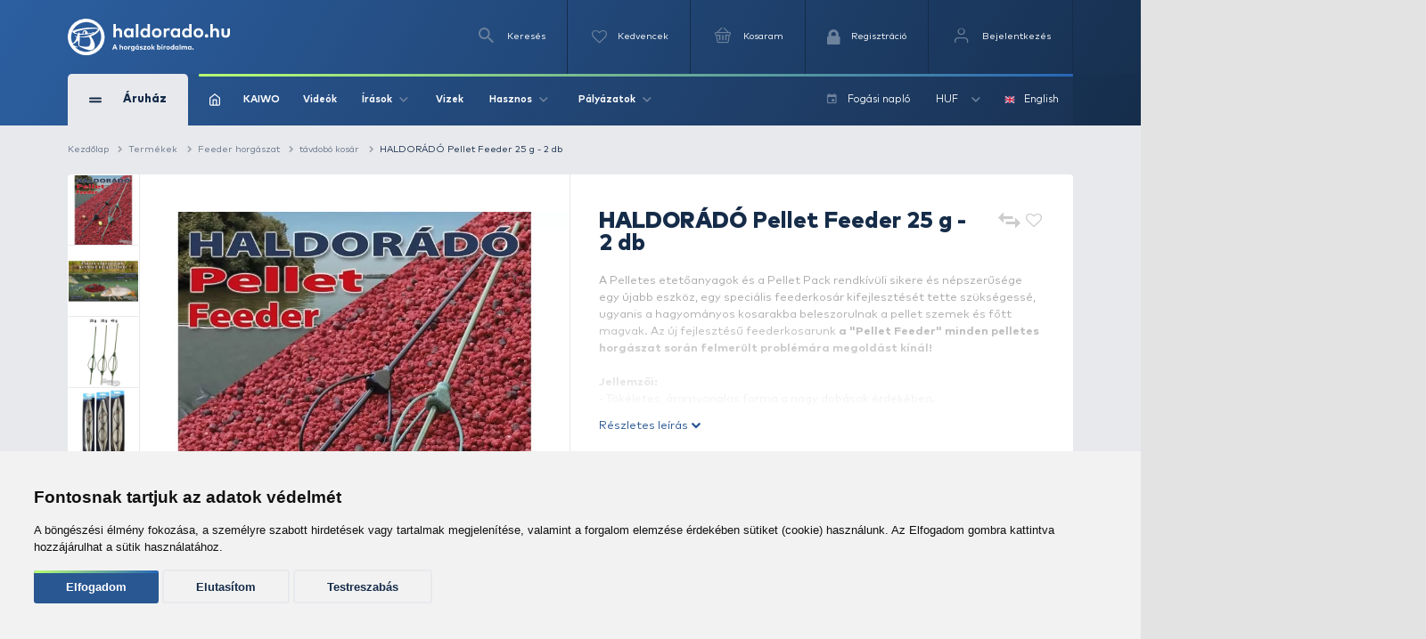

--- FILE ---
content_type: text/html; charset=utf-8
request_url: https://www.haldorado.hu/termekek/feeder-horgaszat-c391/tavdobo-kosar-c436/haldorado-pellet-feeder-25-g-2-db-i17617
body_size: 41059
content:
<!DOCTYPE html>
<html lang="hu" class=" ">
<head>
    <meta charset="utf-8" />
    <title>HALDORÁDÓ Pellet Feeder 25 g - 2 db | Haldorádó Webáruház</title>
    <meta name="description" content="A Pelletes etetőanyagok &eacute;s a Pellet Pack rendk&iacute;v&uuml;li sikere &eacute;s n&eacute;pszerűs&eacute;ge egy &uacute;jabb eszk&ouml;z, egy speci&aacute;lis feederkos&aacute;r kifejleszt&eacute;s&eacute;t tette sz&uuml;ks&eacute;gess&eacute;, ugy..." />
    <meta name="generator" content="Haldorádó Webáruház" />
    <meta name="rating" content="general" />
    
    <meta name="robots" content="index,follow,max-image-preview:large" />
    <link rel="ucp" href="https://www.haldorado.hu/ucp" type="application/json" title="Haldorádó UCP">

        <meta property="og:title" content="HALDORÁDÓ Pellet Feeder 25 g - 2 db | Haldorádó Webáruház" />
    <meta property="og:description" content="A Pelletes etetőanyagok &eacute;s a Pellet Pack rendk&iacute;v&uuml;li sikere &eacute;s n&eacute;pszerűs&eacute;ge egy &uacute;jabb eszk&ouml;z, egy speci&aacute;lis feederkos&aacute;r kifejleszt&eacute;s&eacute;t tette sz&uuml;ks&eacute;gess&eacute;, ugy..." />
    <meta property="og:image" content="https://image-live5.haldorado.eu/termekek/haldorado-pellet-feeder-25-g-2-db_23039_5_0x0" />
    <meta property="og:type" content="product" />
    <meta property="og:site_name" content="Haldorádó Webáruház" />
    <meta property="og:url" content="https://www.haldorado.hu/termekek/feeder-horgaszat-c391/tavdobo-kosar-c436/haldorado-pellet-feeder-25-g-2-db-i17617" />
    <meta property="og:locale" content="hu_HU" />
    
    <meta name="msapplication-tap-highlight" content="no"/>
    <meta name="format-detection" content="telephone=no" />
    <meta name="viewport" content="width=device-width, initial-scale=1.0" />

    <link rel="canonical" href="https://www.haldorado.hu/termekek/feeder-horgaszat-c391/tavdobo-kosar-c436/haldorado-pellet-feeder-25-g-2-db-i17617" />
    <meta property="fb:admins" content="1808217048"/>
    <meta property="fb:app_id" content="261593617020712"/>

    <link rel="apple-touch-icon" sizes="180x180" href="/assets/front/img/favicons/apple-touch-icon.png?version=1.3806.0-RELEASE.1">
    <link rel="icon" type="image/png" href="/assets/front/img/favicons/favicon-32x32.png?version=1.3806.0-RELEASE.1" sizes="32x32">
    <link rel="icon" type="image/png" href="/assets/front/img/favicons/favicon-16x16.png?version=1.3806.0-RELEASE.1" sizes="16x16">
    <link rel="manifest" href="/assets/front/img/favicons/manifest.json?version=1.3806.0-RELEASE.1">
    <link rel="mask-icon" href="/assets/front/img/favicons/safari-pinned-tab.svg?version=1.3806.0-RELEASE.1" color="#155b92">
    <link rel="shortcut icon" href="/assets/front/img/favicons/favicon.ico?version=1.3806.0-RELEASE.1">
    <meta name="msapplication-config" content="/assets/front/img/favicons/browserconfig.xml?version=1.3806.0-RELEASE.1">
    <meta name="theme-color" content="#155b92">
    <link rel="preload" href="/assets/front/img/fallback_image.webp?version=1.3806.0-RELEASE.1" as="image">
    <link rel="preload" href="/assets/front/img/fallback_image_169.webp?version=1.3806.0-RELEASE.1" as="image">
    <link rel="preconnect" href="https://fonts.googleapis.com?version=1.3806.0-RELEASE.1" crossorigin>
    <link rel="preconnect" href="https://fonts.gstatic.com?version=1.3806.0-RELEASE.1" crossorigin>
    <link rel="preconnect" href="https://www.google-analytics.com?version=1.3806.0-RELEASE.1" crossorigin>
            <link rel="preconnect" href="https://image-live1.haldorado.eu" crossorigin>
            <link rel="preconnect" href="https://image-live2.haldorado.eu" crossorigin>
            <link rel="preconnect" href="https://image-live3.haldorado.eu" crossorigin>
            <link rel="preconnect" href="https://image-live4.haldorado.eu" crossorigin>
            <link rel="preconnect" href="https://image-live5.haldorado.eu" crossorigin>
    
    <meta name="RESOURCE-TYPE" content="DOCUMENT" />
    <meta name="DISTRIBUTION" content="GLOBAL" />
    <meta name="AUTHOR" content="Haldorádó horgászportál, horgászbolt és horgász webáruház" />
    <meta name="publisher" content="haldorado.hu" />
    <meta name="copyright" content="haldorado.hu" />
    <meta name="geo.region" content="HU-BK" />
    <meta name="geo.placename" content="Kiskunhalas" />
    <meta name="geo.position" content="46.439911;19.481124" />
    <meta name="ICBM" content="46.439911, 19.481124" />

    <link rel="preload" href="/assets/front/dist/css/plugins.min.css?version=1.3806.0-RELEASE.1" as="style" media="print" onload="this.media='all'; this.onload = null">

    <style id="criticalFontCSS">
        @charset "UTF-8";@font-face{font-family:haldoradoIcon;src:url(/assets/front//fonts/haldoradoIcon/haldoradoIcon.woff2?4bm7bz&version=3) format("woff2");font-weight:400;font-style:normal;font-display:block}[class*=" hldicon-"],[class^=hldicon-]{font-family:haldoradoIcon!important;speak:none;font-style:normal;font-weight:400;font-variant:normal;text-transform:none;line-height:1;-webkit-font-smoothing:antialiased;-moz-osx-font-smoothing:grayscale}.hldicon-badge-kiszallitas:before{content:"\e901"}.hldicon-badge-bonusz:before{content:"\e902"}.hldicon-badge-kiarusitas:before{content:"\e921"}.hldicon-badge-akcio:before{content:"\e923"}.hldicon-dijbekeres:before{content:"\e91a"}.hldicon-feldolgozas_alatt:before{content:"\e91b"}.hldicon-fizetes_folyamatban:before{content:"\e91c"}.hldicon-kiszallitva:before{content:"\e91d"}.hldicon-megrendeleset_lezartuk:before{content:"\e91e"}.hldicon-rendeles_szallithato:before{content:"\e91f"}.hldicon-teljesitve:before{content:"\e920"}.hldicon-noconnection:before{content:"\e919"}.hldicon-baitmethod:before{content:"\e918"}.hldicon-waves:before{content:"\e916"}.hldicon-cart:before{content:"\e903"}.hldicon-fish:before{content:"\e904"}.hldicon-lock:before{content:"\e905"}.hldicon-message:before{content:"\e906"}.hldicon-pen:before{content:"\e907"}.hldicon-search:before{content:"\e908"}.hldicon-star:before{content:"\e909"}.hldicon-ticketStarred:before{content:"\e90a"}.hldicon-ticket:before{content:"\e90b"}.hldicon-user:before{content:"\e90c"}.hldicon-wrench:before{content:"\e90d"}.hldicon-youtube:before{content:"\e90e"}.hldicon-haldoradoIcon:before{content:"\e910"}.hldicon-video:before{content:"\e911"}.hldicon-badge-kiszallitas-old .path1:before{content:"\e925";color:#8fb501;opacity:.8}.hldicon-badge-kiszallitas-old .path2:before{content:"\e926";margin-left:-1em;color:#fff}.hldicon-translate:before{content:"\e928"}.hldicon-brand:before,.hldicon-instagram:before,.hldicon-social:before{content:"\e900"}.hldicon-exit:before{content:"\e914"}.hldicon-truck:before{content:"\e913"}.hldicon-fish-circle:before{content:"\e915"}.hldicon-facebook:before{content:"\e90f"}.hldicon-earth:before{content:"\e9ca"}.hldicon-flag:before{content:"\e9cc"}.hldicon-quotes-left:before{content:"\e977"}.hldicon-quotes-right:before{content:"\e978"}.hldicon-th-large:before{content:"\f009"}.hldicon-boxed:before{content:"\f00a"}.hldicon-checkmark:before{content:"\e912"}.hldicon-cross:before{content:"\e917"}.hldicon-trash:before{content:"\f014"}.hldicon-download:before{content:"\f019"}.hldicon-refresh:before{content:"\f021"}.hldicon-tag:before{content:"\f02b"}.hldicon-tags:before{content:"\f02c"}.hldicon-list:before{content:"\f03a"}.hldicon-pencil:before{content:"\f040"}.hldicon-chevron-left:before{content:"\f053"}.hldicon-chevron-right:before{content:"\f054"}.hldicon-info-circle:before{content:"\e922"}.hldicon-blocked:before{content:"\e924"}.hldicon-plus:before{content:"\f067"}.hldicon-exclamation-circle:before{content:"\f06a"}.hldicon-gift:before{content:"\f06b"}.hldicon-exclamation-triangle:before,.hldicon-warning:before{content:"\f071"}.hldicon-calendar:before{content:"\f073"}.hldicon-chevron-up:before{content:"\f077"}.hldicon-chevron-down:before{content:"\f078"}.hldicon-arrows-v:before{content:"\f07d"}.hldicon-arrows-h:before{content:"\f07e"}.hldicon-thumbs-o-up:before{content:"\f087"}.hldicon-checkbox-uncheck:before{content:"\e927"}.hldicon-credit-card:before{content:"\f09d"}.hldicon-hand-o-right:before{content:"\f0a4"}.hldicon-filter:before{content:"\f0b0"}.hldicon-tabled:before{content:"\f0c9"}.hldicon-lightbulb-o:before{content:"\f0eb"}.hldicon-exchange:before{content:"\f0ec"}.hldicon-file:before{content:"\f0f6"}.hldicon-circle:before{content:"\f111"}.hldicon-happy:before{content:"\f118"}.hldicon-sad:before{content:"\f119"}.hldicon-info:before{content:"\f129"}.hldicon-ellipsis-v:before{content:"\f142"}.hldicon-check-square:before{content:"\f14a"}.hldicon-child:before{content:"\f1ae"}.hldicon-tree:before{content:"\f1bb"}.hldicon-cart-plus:before{content:"\f217"}.hldicon-bed:before{content:"\f236"}.hldicon-question:before{content:"\f29c"}
    </style>

    <link rel="preload" href="/assets/front/dist/css/style.min.css?version=1.3806.0-RELEASE.1" as="style">
<link href="/assets/front/dist/css/style.min.css?version=1.3806.0-RELEASE.1" type="text/css" rel="stylesheet" media="print" onload="this.media='all'; this.onload=null;">
<link rel="preload" href="/assets/front/dist/css/product.min.css?version=1.3806.0-RELEASE.1" as="style">
<link href="/assets/front/dist/css/product.min.css?version=1.3806.0-RELEASE.1" type="text/css" rel="stylesheet" media="print" onload="this.media='all'; this.onload=null;">


        <script type="text/javascript" data-cookie-consent="tracking">
        
        (function(i,s,o,g,r,a,m){i['GoogleAnalyticsObject']=r;i[r]=i[r]||function(){
                    (i[r].q=i[r].q||[]).push(arguments)},i[r].l=1*new Date();a=s.createElement(o),
                m=s.getElementsByTagName(o)[0];a.async=1;a.src=g;m.parentNode.insertBefore(a,m)
        })(window,document,'script','https://www.google-analytics.com/analytics.js?version=1.3806.0-RELEASE.1','ga');
        ga('create', 'UA-2957743-1', 'auto');
        ga('set', 'currencyCode', 'HUF');
        
    </script>
    <script src="/assets/front/js/modules/browserdetection/modernizr.min.js?version=1.3806.0-RELEASE.1" async></script>

    <script src="/assets/front/js/modules/errorHandlers/window.onimgerror.js?version=1.3806.0-RELEASE.1" defer></script>

            <script src="/assets/front/js/modules/errorHandlers/window.onerror.min.js?version=1.3806.0-RELEASE.1" async></script>
    
    
    <script>
        window.dataLayer = window.dataLayer || [];
        function gtag(){
            dataLayer.push(arguments);
        }
        gtag('consent', 'default', {
            'ad_storage': 'denied',
            'ad_user_data': 'denied',
            'ad_personalization': 'denied',
            'analytics_storage': 'denied',
            'functionality_storage': 'granted',
            'personalization_storage': 'granted',
            'security_storage': 'granted'
        });
    </script>
    <script type="text/javascript" src="/assets/front/js/modules/cookie-consent/cookie-consent.min.js?version=1.3806.0-RELEASE.1" charset="UTF-8" defer></script>
    <script type="text/javascript" charset="UTF-8" defer>
        document.addEventListener('DOMContentLoaded', function () {
            cookieConsent.run({
                "notice_banner_type":"simple",
                "consent_type":"express",
                "palette":"light",
                "language": document.documentElement.lang,
                "page_load_consent_levels":["strictly-necessary", ""],
                "notice_banner_reject_button_hide":false,
                "preferences_center_close_button_hide":false,
                "page_refresh_confirmation_buttons":false,
                "website_name":"Haldorádó",
                "website_privacy_policy_url":"https://www.haldorado.hu/adatkezelesi-tajekoztato",
                "callbacks": {
                    "scripts_specific_loaded": (level) => {
                        switch(level) {
                            case 'targeting':
                                gtag('consent', 'update', {
                                    'ad_storage': 'granted',
                                    'ad_user_data': 'granted',
                                    'ad_personalization': 'granted',
                                    'analytics_storage': 'granted',
                                    'functionality_storage': 'granted',
                                    'personalization_storage': 'granted',
                                    'security_storage': 'granted'
                                });
                                break;
                        }
                    },
                    "user_consent_saved": (data) => {
                        gtag('consent', 'update', {
                            'ad_storage': data['ad_storage'] === true ? 'granted' : 'denied',
                            'ad_user_data': data['ad_user_data'] === true ? 'granted' : 'denied',
                            'ad_personalization': data['ad_personalization'] === true ? 'granted' : 'denied',
                            'analytics_storage': data['analytics_storage'] === true ? 'granted' : 'denied',
                            'functionality_storage': 'granted',
                            'personalization_storage': 'granted',
                            'security_storage': 'granted'
                        });
                    }
                },
                "callbacks_force": true
            })
        })
    </script>
    
        
    <script type="text/javascript" data-cookie-consent="functionality" src="https://www.google.com/recaptcha/api.js?render=6Ldt3modAAAAADrnx6AxPAUwKtTLdvyX_Eggc-kX&badge=bottomleft" async defer></script>
    
                            <script type="text/javascript" data-cookie-consent="tracking">
                
                (function(w,d,s,l,i){w[l]=w[l]||[];w[l].push({'gtm.start':
                        new Date().getTime(),event:'gtm.js'});var f=d.getElementsByTagName(s)[0],
                    j=d.createElement(s),dl=l!='dataLayer'?'&l='+l:'';j.async=true;j.src=
                    'https://www.googletagmanager.com/gtm.js?id='+i+dl;f.parentNode.insertBefore(j,f);
                })(window,document,'script','dataLayer','GTM-PBTJQZM');
                
            </script>
            <link rel="alternate" href="https://www.haldorado.hu/termekek/feeder-horgaszat-c391/tavdobo-kosar-c436/haldorado-pellet-feeder-25-g-2-db-i17617" hreflang="x-default" />
<link rel="alternate" href="https://www.haldorado.hu/termekek/feeder-horgaszat-c391/tavdobo-kosar-c436/haldorado-pellet-feeder-25-g-2-db-i17617" hreflang="hu" />
<link rel="alternate" href="https://www.haldorado.hu/items/feeder-fishing-c391/long-cast-feeder-c436/haldorado-pellet-feeder-25-g-2-db-i17617" hreflang="en" />
</head>
<body style="display: none;">


<div id="fb-root"></div>
<script type="text/javascript" data-cookie-consent="functionality">
    
    function showLoginBtn() {
      var buttons = document.getElementsByClassName('fb-login-btn');
      for (var i = 0; i < buttons.length; ++i) {
        buttons[i].style.display = '';
      }
    }

    function hideLoginBtn() {
      var buttons = document.getElementsByClassName('fb-login-btn');
      for (var i = 0; i < buttons.length; ++i) {
        buttons[i].style.display = 'none';
      }
    }

    function statusChangeCallback(response) {
      if (response.status === 'connected') {
        testAPI();
      } else {
        showLoginBtn();
      }
    }

    function checkLoginState() {
      if (typeof FB !== 'undefined') {
        FB.getLoginStatus(function(response) {
          statusChangeCallback(response);
        });
      }
    }

    function testAPI() {
      FB.api('/me', function(response) {
        // ide jöhet a profil infó kezelése
      });
    }

    // Facebook init függvény
    window.fbAsyncInit = function () {
      FB.init({
        appId: '261593617020712',
        cookie: true,
        xfbml: true,
        version: 'v20.0'
      });

      FB.getLoginStatus(function(response) {
        statusChangeCallback(response);
      });
    };



    // SDK betöltése csak első felhasználói interakció után
   (function() {
      var loaded = false;
      function loadFacebookSDK() {
        function isBot() {
          return /Google Page Speed Insights|Lighthouse|Chrome-Lighthouse|GTmetrix|Pingdom|Headless/.test(navigator.userAgent);
        }

        if (isBot()) return;

        if (loaded) return;
        loaded = true;

        if (document.getElementById('facebook-jssdk')) return;
        var js = document.createElement('script');
        js.id = 'facebook-jssdk';
        js.src = "https://connect.facebook.net/hu_HU/sdk.js";
        js.async = true;
        js.defer = true;
        var fjs = document.getElementsByTagName('script')[0];
        fjs.parentNode.insertBefore(js, fjs);

        // Események eltávolítása
        ['scroll', 'mousemove', 'touchstart', 'click', 'keydown'].forEach(function(evt) {
          window.removeEventListener(evt, loadFacebookSDK, { passive: true });
        });
      }

      // Többféle user inputra figyelünk
      ['scroll', 'mousemove', 'touchstart', 'click', 'keydown'].forEach(function(evt) {
        window.addEventListener(evt, loadFacebookSDK, { once: true, passive: true });
      });
    })();
    
</script>


            <noscript><iframe src="https://www.googletagmanager.com/ns.html?id=GTM-PBTJQZM"
                          height="0" width="0" style="display:none;visibility:hidden"></iframe></noscript>
    
<!-- mobil menu -->
    <nav id="menu"></nav>
<div id="page" class="unregistered-user">
    <header class="d-none d-lg-block header-desktop  breadcrumb-is-not-present">

        <div class="navbar-wrapper unregistered-user">
            <div class="overlay"></div>
            <nav class="navbar-top">
                <div class="container container-xl">
                    <div class="d-flex align-items-center justify-content-end flex-wrap user-menu-row">
                        <a href="/" class="mr-auto hld-logo">
                            <img src="/assets/front/img/svg/haldorado-logo.svg" alt="Haldorádó logó" class="main-logo img-fluid" width="226" height="51" loading="lazy">
                        </a>

                        <div class="navbar-top__menu-item hldSearchLink">
                            <i class="icon icon-search"></i>
                            <span>Keresés</span>
                        </div>

                        <a href="/kedvenceim" class="navbar-top__menu-item favouriteCounter">
                            <i class="icon icon-heart-empty">
                                <span >
                                                                    </span>
                            </i>
                            <p>Kedvencek</p>
                        </a>

                        <a class="navbar-top__menu-item quantityBadge cartQuantity" href="/kosar">
                            <i class="icon icon-shopping-basket">
                                <span >
                                                                    </span>
                            </i>
                            <span>Kosaram</span>
                        </a>

                                                    <a class="navbar-top__menu-item  register" href="/regisztracio"
                               title="Regisztráció">
                                <i class="hldicon-lock"></i>
                                <span>Regisztráció</span>
                            </a>
                            <a class="navbar-top__menu-item login login-modal" href="/bejelentkezes"
                               title="Bejelentkezés">
                                <i class="icon icon-feather-user-icon"></i>
                                <span>Bejelentkezés</span>
                            </a>
                                            </div>
                </div>
            </nav>
            <nav class="navbar-main">
                <div class="container container-xl">
                    <div class="d-flex align-items-center flex-wrap">
                        <div class="navbar-main__category">
                            <div class="d-flex align-items-center">
                                <div>
                                    <span></span>
                                    <span></span>
                                </div>
                                <span>Áruház</span>
                            </div>
                            <i class="icon icon-arrow-up d-block d-lg-none"></i>
                        </div>
                        <div class="navbar-main__menu  d-flex align-items-center justify-content-between w-100 flex-1">
                            <div class="d-flex align-items-center">
                                                                    <a href="/">
                                        <img src="/assets/front/img/iconsToFont/home.svg" width="15" height="17" alt="" title=""/>
                                    </a>
                                                                <a href="/kaiwo">
                                    KAIWO
                                </a>
                                <a href="/topikok/videot-tartalmazo-irasok">
                                    Videók
                                </a>
                                <div class="dropdown">
                                    <a class="dropdown-toggle" href="#" role="button" id="dropdownMenuLink" data-toggle="dropdown" aria-haspopup="true" aria-expanded="false">
                                        Írások
                                        <i class="icon icon-arrow-up"></i>
                                    </a>

                                    <div class="dropdown-menu drpd-articles" aria-labelledby="dropdownMenuLink">
                                        <a href="/topikok/aktualis-irasok">
                                            Aktuális
                                        </a>
                                        <a href="/irasok">
                                            Írások
                                        </a>
                                        <a href="/topikok">
                                            Topikok
                                        </a>
                                        <a href="/szerzok">
                                            Szerzők
                                        </a>
                                    </div>
                                </div>
                                <a href="/vizek">
                                    Vizek
                                </a>
                                <div class="dropdown">
                                    <a class="dropdown-toggle" href="#" role="button" id="dropdownMenuLink" data-toggle="dropdown" aria-haspopup="true" aria-expanded="false">
                                        Hasznos
                                        <i class="icon icon-arrow-up"></i>
                                    </a>

                                    <div class="dropdown-menu drpd-useful" aria-labelledby="dropdownMenuLink">
                                        <a href="/idojaras">
                                            Időjárás
                                        </a>
                                        <a href="/ceginformacio">
                                            Céginformáció
                                        </a>
                                        <a href="/vasarlasi-feltetelek">
                                            ÁSZF
                                        </a>
                                        <a href="/adatkezelesi-tajekoztato">
                                            Adatkezelési tájékoztató
                                        </a>
                                        <a href="/impresszum">
                                            Impresszum
                                        </a>
                                    </div>

                                </div>
                                <div class="dropdown">
                                    <a class="dropdown-toggle" href="#" role="button" id="dropdownMenuLink" data-toggle="dropdown" aria-haspopup="true" aria-expanded="false">
                                        Pályázatok
                                        <i class="icon icon-arrow-up"></i>
                                    </a>

                                    <div class="dropdown-menu drpd-competitive" aria-labelledby="dropdownMenuLink">
                                        <a href="/szechenyi_2020_gyakornoki_palyazat">
                                            Gyakornokok foglalkoztatása
                                        </a>
                                        <a href="/szechenyi_2020">
                                            Vállalati komplex infokommunikációs fejlesztés
                                        </a>
                                        <a href="/szechenyi_2020_napelemes_rendszer">
                                            Napelemes rendszer telepítése (2020)
                                        </a>
                                        <a href="/szechenyi_2021_napelemes_rendszer">
                                            Napelemes rendszer telepítése (2021)
                                        </a>
                                    </div>
                                </div>
                            </div>

                            <div class="navbar-main__menu__right d-flex align-items-center">
                                                                                                <a href="/fogasi-naplo">
                                    <i class="icon icon-calendar mr-2"></i>
                                    <span>Fogási napló</span>
                                </a>
                                <div class="dropdown">
                                                                                                                                                                                                                                        <a class="dropdown-toggle" href="#" role="button" id="dropdownMenuLink" data-toggle="dropdown" aria-haspopup="true" aria-expanded="false">
                                                HUF
                                                <i class="icon icon-arrow-up"></i>
                                            </a>
                                                                                                                <div class="dropdown-menu drpd-currency" aria-labelledby="dropdownMenuLink">
                                                                                                                                    <a href="#" class="selectCurrency" data-type="currency"
                                                   data-id="EUR">EUR</a>
                                                                                                                                                                                                            </div>
                                </div>
                                <div class="dropdown dropdown-language">
                                                                                                                                                                                                                                        <a href="#" class="selectLanguage" data-type="language"
                                               data-current-uri=""
                                               data-id="2">
                                                <img src="https://flagicons.lipis.dev/flags/4x3/gb.svg" width="15" height="10" alt="English" title="English"/>
                                                English
                                            </a>
                                                                                                            </div>
                            </div>
                        </div>

                        <div class="navbar-main__category-menu">
                            <div class="category-menu__left">

                                                                    <a href="/katalogusok/haldorado-2026-pc1" class="d-flex align-items-center tag__new justify-content-between mb-2">
                                        <div class="d-flex align-items-center">

                                                                                            <span class="bg-icon"></span>
                                            
                                            <span>Haldorádó 2026</span>
                                        </div>
                                        <i class="icon icon-arrow-up arrow-right"></i>
                                    </a>
                                                                    <a href="/katalogusok/haldorado-pc2" class="d-flex align-items-center tag__new justify-content-between mb-2">
                                        <div class="d-flex align-items-center">

                                                                                            <i class="icon icon-star"></i>
                                            
                                            <span>Haldorádó</span>
                                        </div>
                                        <i class="icon icon-arrow-up arrow-right"></i>
                                    </a>
                                                                    <a href="/katalogusok/by-dome-pc3" class="d-flex align-items-center tag__new justify-content-between mb-2">
                                        <div class="d-flex align-items-center">

                                                                                            <i class="icon icon-star"></i>
                                            
                                            <span>By Döme</span>
                                        </div>
                                        <i class="icon icon-arrow-up arrow-right"></i>
                                    </a>
                                                                    <a href="/kaiwo" class="d-flex align-items-center tag__new justify-content-between mb-2">
                                        <div class="d-flex align-items-center">

                                                                                            <span class="bg-icon"></span>
                                            
                                            <span>KAIWO</span>
                                        </div>
                                        <i class="icon icon-arrow-up arrow-right"></i>
                                    </a>
                                                                    <a href="/katalogusok/owner-pc46" class="d-flex align-items-center tag__new justify-content-between mb-2">
                                        <div class="d-flex align-items-center">

                                                                                            <i class="icon icon-star"></i>
                                            
                                            <span>Owner</span>
                                        </div>
                                        <i class="icon icon-arrow-up arrow-right"></i>
                                    </a>
                                                                    <a href="/katalogusok/limitalt-termekek-pc52" class="d-flex align-items-center tag__new justify-content-between mb-2">
                                        <div class="d-flex align-items-center">

                                                                                            <i class="icon icon-star"></i>
                                            
                                            <span>Limitált termékek</span>
                                        </div>
                                        <i class="icon icon-arrow-up arrow-right"></i>
                                    </a>
                                                                    <a href="/kosar/utalvany-vasarlas" class="d-flex align-items-center tag__gift justify-content-between mb-2">
                                        <div class="d-flex align-items-center">

                                                                                            <i class="icon hldicon-gift"></i>
                                            
                                            <span>Utalvány vásárlás</span>
                                        </div>
                                        <i class="icon icon-arrow-up arrow-right"></i>
                                    </a>
                                                                    <a href="/termekek/kereses?akcio_tipus=top_items" class="d-flex align-items-center  justify-content-between mb-2">
                                        <div class="d-flex align-items-center">

                                                                                            <i class="icon icon-cup"></i>
                                            
                                            <span>Top termékek</span>
                                        </div>
                                        <i class="icon icon-arrow-up arrow-right"></i>
                                    </a>
                                                                    <a href="/termekek/kereses?akcio_tipus=is_special_price" class="d-flex align-items-center tag__sales justify-content-between mb-2">
                                        <div class="d-flex align-items-center">

                                                                                            <span class="bg-icon"></span>
                                            
                                            <span>Kiemelt ajánlatok</span>
                                        </div>
                                        <i class="icon icon-arrow-up arrow-right"></i>
                                    </a>
                                                                    <a href="/termekek/ajandektargyak-c28" class="d-flex align-items-center  justify-content-between mb-2">
                                        <div class="d-flex align-items-center">

                                                                                            <i class="icon icon-gift"></i>
                                            
                                            <span>Ajándéktárgyak</span>
                                        </div>
                                        <i class="icon icon-arrow-up arrow-right"></i>
                                    </a>
                                                                    <a href="/termekek/feeder-horgaszat-c391" class="d-flex align-items-center tag__feeder_fishing justify-content-between mb-2">
                                        <div class="d-flex align-items-center">

                                                                                            <span class="bg-icon"></span>
                                            
                                            <span>Feeder horgászat</span>
                                        </div>
                                        <i class="icon icon-arrow-up arrow-right"></i>
                                    </a>
                                                                    <a href="/termekek/pontyhorgaszat-c373" class="d-flex align-items-center tag__carp_fishing justify-content-between mb-2">
                                        <div class="d-flex align-items-center">

                                                                                            <span class="bg-icon"></span>
                                            
                                            <span>Pontyhorgászat</span>
                                        </div>
                                        <i class="icon icon-arrow-up arrow-right"></i>
                                    </a>
                                                                    <a href="/termekek/camping-termekek-c15" class="d-flex align-items-center  justify-content-between mb-2">
                                        <div class="d-flex align-items-center">

                                                                                            <i class="icon icon-chair"></i>
                                            
                                            <span>Camping termékek</span>
                                        </div>
                                        <i class="icon icon-arrow-up arrow-right"></i>
                                    </a>
                                                                    <a href="/termekek/ragadozo-halak-horgaszata-c22" class="d-flex align-items-center tag__predator_fishing justify-content-between mb-2">
                                        <div class="d-flex align-items-center">

                                                                                            <span class="bg-icon"></span>
                                            
                                            <span>Ragadozó halak horgászata</span>
                                        </div>
                                        <i class="icon icon-arrow-up arrow-right"></i>
                                    </a>
                                                                    <a href="/termekek/uszos-horgaszat-c20" class="d-flex align-items-center tag__floating_fishing justify-content-between mb-2">
                                        <div class="d-flex align-items-center">

                                                                                            <span class="bg-icon"></span>
                                            
                                            <span>Úszós horgászat</span>
                                        </div>
                                        <i class="icon icon-arrow-up arrow-right"></i>
                                    </a>
                                                                    <a href="/termekek/horgaszbot-c1" class="d-flex align-items-center  justify-content-between mb-2">
                                        <div class="d-flex align-items-center">

                                                                                            <i class="icon icon-fishing-rod"></i>
                                            
                                            <span>Horgászbot</span>
                                        </div>
                                        <i class="icon icon-arrow-up arrow-right"></i>
                                    </a>
                                                                    <a href="/termekek/horgaszorso-c2" class="d-flex align-items-center  justify-content-between mb-2">
                                        <div class="d-flex align-items-center">

                                                                                            <i class="icon icon-fishing-reel"></i>
                                            
                                            <span>Horgászorsó</span>
                                        </div>
                                        <i class="icon icon-arrow-up arrow-right"></i>
                                    </a>
                                                                    <a href="/termekek/etetoanyag-bojli-pellet-c18" class="d-flex align-items-center  justify-content-between mb-2">
                                        <div class="d-flex align-items-center">

                                                                                            <i class="icon icon-noun_pellets"></i>
                                            
                                            <span>Etetőanyag, bojli, pellet</span>
                                        </div>
                                        <i class="icon icon-arrow-up arrow-right"></i>
                                    </a>
                                                                    <a href="/termekek/adalek-aroma-c21" class="d-flex align-items-center  justify-content-between mb-2">
                                        <div class="d-flex align-items-center">

                                                                                            <i class="icon icon-noun_pill-bottle"></i>
                                            
                                            <span>Adalék, aroma</span>
                                        </div>
                                        <i class="icon icon-arrow-up arrow-right"></i>
                                    </a>
                                                                    <a href="/termekek/zsinor-c3" class="d-flex align-items-center  justify-content-between mb-2">
                                        <div class="d-flex align-items-center">

                                                                                            <i class="icon icon-fishing-line"></i>
                                            
                                            <span>Zsinór</span>
                                        </div>
                                        <i class="icon icon-arrow-up arrow-right"></i>
                                    </a>
                                                                    <a href="/termekek/horog-c4" class="d-flex align-items-center  justify-content-between mb-2">
                                        <div class="d-flex align-items-center">

                                                                                            <i class="icon icon-hook"></i>
                                            
                                            <span>Horog</span>
                                        </div>
                                        <i class="icon icon-arrow-up arrow-right"></i>
                                    </a>
                                                                    <a href="/termekek/kapasjelzo-c14" class="d-flex align-items-center  justify-content-between mb-2">
                                        <div class="d-flex align-items-center">

                                                                                            <i class="icon icon-buoy"></i>
                                            
                                            <span>Kapásjelző</span>
                                        </div>
                                        <i class="icon icon-arrow-up arrow-right"></i>
                                    </a>
                                                                    <a href="/termekek/bottarto-rod-pod-c12" class="d-flex align-items-center  justify-content-between mb-2">
                                        <div class="d-flex align-items-center">

                                                                                            <i class="icon icon-rod-pod"></i>
                                            
                                            <span>Bottartó, rod pod</span>
                                        </div>
                                        <i class="icon icon-arrow-up arrow-right"></i>
                                    </a>
                                
                                <a href="/termekek" class="btn btn-outline-secondary">
                                    Összes kategória
                                </a>
                            </div>

                            <div class="hero-slider-wrapper">
                                <div class="hero-slider">

                                                                            <a href="/topikok/pergeto-horgaszat-c7/mucsalik-bemutatasa-c48/uj-haldorado-jigfejek-erkeztek-a6883" class="hero-slider-item  h-100" style="background-image: url('https://image-live2.haldorado.eu/irasok/uj-haldorado-jigfejek-erkeztek_250996_2_720x0')">
                                            <span style="color: #B8FF72; font-size: 58px; font-weight: 700; line-height: 1; margin-bottom: 37px; position: relative;">
                                                Új Haldorádó jigfejek érkeztek!
                                            </span>

                                            <div style="margin-bottom: 45px;">
                                                <span style="position: absolute; top: 0; left: 0; bottom: 0; height: 100%; width: 4px; background: linear-gradient(to bottom,#B8FF72 0,#2766B7 100%); border-radius: 25px;"></span>
                                                <div style="color: #fff; font-size: 14px; position: relative; padding-left: 25px; width: 100%; font-weight: normal">Hazánkban egyre népszerűbb a ragadozóhalas horgászat, azon belül is a pergető módszer. Joggal mondhatjuk, hogy e technikán belül is szerteágazó a módszerek tárháza, de valószínűleg a legelterjedtebb és egyik legnépszerűbb a plasztik csalival (gumihal, twister, különböző kreatúrák stb.) való horgászat.</div>
                                            </div>

                                            <div>
                                                <span class="font-default">Részletek</span>
                                                <i class="icon icon-long-arrow"></i>
                                            </div>
                                        </a>
                                                                            <a href="/topikok/hirek-c15/termekbemutatok-c25/pontyos-aprocikkekkel-bovult-a-haldorado-termekek-kore-a7153" class="hero-slider-item  h-100" style="background-image: url('https://image-live3.haldorado.eu/irasok/pontyos-aprocikkekkel-bovult-a-haldorado-termekek-kore_368197_1_720x0')">
                                            <span style="color: #B8FF72; font-size: 58px; font-weight: 700; line-height: 1; margin-bottom: 37px; position: relative;">
                                                Pontyos aprócikkekkel bővült a Haldorádó termékek köre
                                            </span>

                                            <div style="margin-bottom: 45px;">
                                                <span style="position: absolute; top: 0; left: 0; bottom: 0; height: 100%; width: 4px; background: linear-gradient(to bottom,#B8FF72 0,#2766B7 100%); border-radius: 25px;"></span>
                                                <div style="color: #fff; font-size: 14px; position: relative; padding-left: 25px; width: 100%; font-weight: normal">A folyamatos fejlesztéseknek és teszthorgászaink vízparton töltött óráinak köszönhetően a Haldorádó kínálata folyamatosan olyan hasznos, praktikus kiegészítőkkel is bővül, melyek kényelmesebbé és eredményesebbé tehetik a vízparton töltött időt. Csapatunk minden tagja arra törekszik, hogy az új, prémium minőségű termékek használatát minden igényt kielégítő módon mutassuk be annak érdekében, hogy a vízparton a horgászoknak már egyértelmű legyen azok használata.</div>
                                            </div>

                                            <div>
                                                <span class="font-default">Részletek</span>
                                                <i class="icon icon-long-arrow"></i>
                                            </div>
                                        </a>
                                                                            <a href="/topikok/bojlis-horgaszat-c5/bojlis-kalandok-hazai-vizeken-c77/bajai-vizavadaszat-a7237" class="hero-slider-item  h-100" style="background-image: url('https://image-live5.haldorado.eu/irasok/bajai-vizavadaszat_388694_1_720x0')">
                                            <span style="color: #B8FF72; font-size: 58px; font-weight: 700; line-height: 1; margin-bottom: 37px; position: relative;">
                                                Bajai vizavadászat
                                            </span>

                                            <div style="margin-bottom: 45px;">
                                                <span style="position: absolute; top: 0; left: 0; bottom: 0; height: 100%; width: 4px; background: linear-gradient(to bottom,#B8FF72 0,#2766B7 100%); border-radius: 25px;"></span>
                                                <div style="color: #fff; font-size: 14px; position: relative; padding-left: 25px; width: 100%; font-weight: normal">Szerettem volna egy igazi hideg vízi tokhalas horgászatot, melyre kiváló lehetőség nyílt a bajai Megafish-tavakon. A tóban bővelkednek a nagytestű halak, kiváltképp a vizák, melyek a személyes bakancslistámon is előkelő helyen szerepeltek. Ezek a halak a hideg vízben és időben vannak igazán elemükben és étvágyuknál. A horgászatra Putz Tamás barátom kísért el, és egy igazán tartalmas, akciódús kalandot sikerült megörökíteni. Tartsatok velünk a bajai vizavadászatra!</div>
                                            </div>

                                            <div>
                                                <span class="font-default">Részletek</span>
                                                <i class="icon icon-long-arrow"></i>
                                            </div>
                                        </a>
                                    
                                </div>
                            </div>
                        </div>
                    </div>
                </div>
            </nav>
        </div>
                    <div class="breadcrumb-wrapper">
    <div class="container container-xl align-items-center justify-content-between breadcrumb-row">
        <nav aria-label="breadcrumb" class="flex-1">
            <ol class="breadcrumb">
                                                            <li class="breadcrumb-item">
                            <a href="/">
                                <span>Kezdőlap</span>
                            </a>
                        </li>
                                                                                <li class="breadcrumb-item">
                            <a href="/termekek">
                                <span>Termékek</span>
                            </a>
                        </li>
                                                                                <li class="breadcrumb-item">
                            <a href="/termekek/feeder-horgaszat-c391">
                                <span>Feeder horgászat</span>
                            </a>
                        </li>
                                                                                <li class="breadcrumb-item">
                            <a href="/termekek/feeder-horgaszat-c391/tavdobo-kosar-c436">
                                <span>távdobó kosár</span>
                            </a>
                        </li>
                                                                                <li class="breadcrumb-item active">
                            <a href="#">
                                <span>HALDORÁDÓ Pellet Feeder 25 g - 2 db</span>
                            </a>
                        </li>
                                                </ol>
        </nav>
            </div>
</div>
            </header>
    <!--page closing in footer-->
<!-- mobil menu -->
        <header class="d-block d-lg-none header-mobile  breadcrumb-is-not-present">

        <div class="navbar-wrapper unregistered-user">
            <div class="overlay"></div>
            <nav class="navbar-top">
                <div class="container container-xl">
                    <div class="d-flex align-items-center justify-content-end flex-wrap user-menu-row">
                        <a href="/" class="mr-auto hld-logo">
                            <img src="/assets/front/img/redesign/logo-mobile.svg" alt="Haldorádó logó mobil" class="main-logo img-fluid">
                        </a>

                        <div class="navbar-top__menu-item hldSearchLink">
                            <i class="icon icon-search"></i>
                            <span>Keresés</span>
                        </div>

                        <div class="mobile-menu">
                            <span></span>
                            <span></span>
                            <span></span>
                        </div>
                    </div>

                    <div class="d-flex navbar-top-divider">
                                                    <a href="/" class="navbar-top-home">
                                <img src="/assets/front/img/iconsToFont/home.svg" width="19" height="21" alt="" title=""/>
                            </a>
                                                <div class="flex-1">
                            <div class="navbar-main__category">
                                <div class="d-flex align-items-center">
                                    <div>
                                        <span></span>
                                        <span></span>
                                    </div>
                                    <span>Áruház</span>
                                </div>
                                <i class="icon icon-arrow-up d-block d-lg-none"></i>
                            </div>

                            <div class="navbar-main__category-menu ">
                                <div class="category-menu__left">

                                                                            <a href="/katalogusok/haldorado-2026-pc1" class="d-flex align-items-center tag__new justify-content-between mb-2">
                                            <div class="d-flex align-items-center">

                                                                                                    <span class="bg-icon"></span>
                                                
                                                <span>Haldorádó 2026</span>
                                            </div>
                                            <i class="icon icon-arrow-up arrow-right"></i>
                                        </a>
                                                                            <a href="/katalogusok/haldorado-pc2" class="d-flex align-items-center tag__new justify-content-between mb-2">
                                            <div class="d-flex align-items-center">

                                                                                                    <i class="icon icon-star"></i>
                                                
                                                <span>Haldorádó</span>
                                            </div>
                                            <i class="icon icon-arrow-up arrow-right"></i>
                                        </a>
                                                                            <a href="/katalogusok/by-dome-pc3" class="d-flex align-items-center tag__new justify-content-between mb-2">
                                            <div class="d-flex align-items-center">

                                                                                                    <i class="icon icon-star"></i>
                                                
                                                <span>By Döme</span>
                                            </div>
                                            <i class="icon icon-arrow-up arrow-right"></i>
                                        </a>
                                                                            <a href="/kaiwo" class="d-flex align-items-center tag__new justify-content-between mb-2">
                                            <div class="d-flex align-items-center">

                                                                                                    <span class="bg-icon"></span>
                                                
                                                <span>KAIWO</span>
                                            </div>
                                            <i class="icon icon-arrow-up arrow-right"></i>
                                        </a>
                                                                            <a href="/katalogusok/owner-pc46" class="d-flex align-items-center tag__new justify-content-between mb-2">
                                            <div class="d-flex align-items-center">

                                                                                                    <i class="icon icon-star"></i>
                                                
                                                <span>Owner</span>
                                            </div>
                                            <i class="icon icon-arrow-up arrow-right"></i>
                                        </a>
                                                                            <a href="/katalogusok/limitalt-termekek-pc52" class="d-flex align-items-center tag__new justify-content-between mb-2">
                                            <div class="d-flex align-items-center">

                                                                                                    <i class="icon icon-star"></i>
                                                
                                                <span>Limitált termékek</span>
                                            </div>
                                            <i class="icon icon-arrow-up arrow-right"></i>
                                        </a>
                                                                            <a href="/kosar/utalvany-vasarlas" class="d-flex align-items-center tag__gift justify-content-between mb-2">
                                            <div class="d-flex align-items-center">

                                                                                                    <i class="icon hldicon-gift"></i>
                                                
                                                <span>Utalvány vásárlás</span>
                                            </div>
                                            <i class="icon icon-arrow-up arrow-right"></i>
                                        </a>
                                                                            <a href="/termekek/kereses?akcio_tipus=top_items" class="d-flex align-items-center  justify-content-between mb-2">
                                            <div class="d-flex align-items-center">

                                                                                                    <i class="icon icon-cup"></i>
                                                
                                                <span>Top termékek</span>
                                            </div>
                                            <i class="icon icon-arrow-up arrow-right"></i>
                                        </a>
                                                                            <a href="/termekek/kereses?akcio_tipus=is_special_price" class="d-flex align-items-center tag__sales justify-content-between mb-2">
                                            <div class="d-flex align-items-center">

                                                                                                    <span class="bg-icon"></span>
                                                
                                                <span>Kiemelt ajánlatok</span>
                                            </div>
                                            <i class="icon icon-arrow-up arrow-right"></i>
                                        </a>
                                                                            <a href="/termekek/ajandektargyak-c28" class="d-flex align-items-center  justify-content-between mb-2">
                                            <div class="d-flex align-items-center">

                                                                                                    <i class="icon icon-gift"></i>
                                                
                                                <span>Ajándéktárgyak</span>
                                            </div>
                                            <i class="icon icon-arrow-up arrow-right"></i>
                                        </a>
                                                                            <a href="/termekek/feeder-horgaszat-c391" class="d-flex align-items-center tag__feeder_fishing justify-content-between mb-2">
                                            <div class="d-flex align-items-center">

                                                                                                    <span class="bg-icon"></span>
                                                
                                                <span>Feeder horgászat</span>
                                            </div>
                                            <i class="icon icon-arrow-up arrow-right"></i>
                                        </a>
                                                                            <a href="/termekek/pontyhorgaszat-c373" class="d-flex align-items-center tag__carp_fishing justify-content-between mb-2">
                                            <div class="d-flex align-items-center">

                                                                                                    <span class="bg-icon"></span>
                                                
                                                <span>Pontyhorgászat</span>
                                            </div>
                                            <i class="icon icon-arrow-up arrow-right"></i>
                                        </a>
                                                                            <a href="/termekek/camping-termekek-c15" class="d-flex align-items-center  justify-content-between mb-2">
                                            <div class="d-flex align-items-center">

                                                                                                    <i class="icon icon-chair"></i>
                                                
                                                <span>Camping termékek</span>
                                            </div>
                                            <i class="icon icon-arrow-up arrow-right"></i>
                                        </a>
                                                                            <a href="/termekek/ragadozo-halak-horgaszata-c22" class="d-flex align-items-center tag__predator_fishing justify-content-between mb-2">
                                            <div class="d-flex align-items-center">

                                                                                                    <span class="bg-icon"></span>
                                                
                                                <span>Ragadozó halak horgászata</span>
                                            </div>
                                            <i class="icon icon-arrow-up arrow-right"></i>
                                        </a>
                                                                            <a href="/termekek/uszos-horgaszat-c20" class="d-flex align-items-center tag__floating_fishing justify-content-between mb-2">
                                            <div class="d-flex align-items-center">

                                                                                                    <span class="bg-icon"></span>
                                                
                                                <span>Úszós horgászat</span>
                                            </div>
                                            <i class="icon icon-arrow-up arrow-right"></i>
                                        </a>
                                                                            <a href="/termekek/horgaszbot-c1" class="d-flex align-items-center  justify-content-between mb-2">
                                            <div class="d-flex align-items-center">

                                                                                                    <i class="icon icon-fishing-rod"></i>
                                                
                                                <span>Horgászbot</span>
                                            </div>
                                            <i class="icon icon-arrow-up arrow-right"></i>
                                        </a>
                                                                            <a href="/termekek/horgaszorso-c2" class="d-flex align-items-center  justify-content-between mb-2">
                                            <div class="d-flex align-items-center">

                                                                                                    <i class="icon icon-fishing-reel"></i>
                                                
                                                <span>Horgászorsó</span>
                                            </div>
                                            <i class="icon icon-arrow-up arrow-right"></i>
                                        </a>
                                                                            <a href="/termekek/etetoanyag-bojli-pellet-c18" class="d-flex align-items-center  justify-content-between mb-2">
                                            <div class="d-flex align-items-center">

                                                                                                    <i class="icon icon-noun_pellets"></i>
                                                
                                                <span>Etetőanyag, bojli, pellet</span>
                                            </div>
                                            <i class="icon icon-arrow-up arrow-right"></i>
                                        </a>
                                                                            <a href="/termekek/adalek-aroma-c21" class="d-flex align-items-center  justify-content-between mb-2">
                                            <div class="d-flex align-items-center">

                                                                                                    <i class="icon icon-noun_pill-bottle"></i>
                                                
                                                <span>Adalék, aroma</span>
                                            </div>
                                            <i class="icon icon-arrow-up arrow-right"></i>
                                        </a>
                                                                            <a href="/termekek/zsinor-c3" class="d-flex align-items-center  justify-content-between mb-2">
                                            <div class="d-flex align-items-center">

                                                                                                    <i class="icon icon-fishing-line"></i>
                                                
                                                <span>Zsinór</span>
                                            </div>
                                            <i class="icon icon-arrow-up arrow-right"></i>
                                        </a>
                                                                            <a href="/termekek/horog-c4" class="d-flex align-items-center  justify-content-between mb-2">
                                            <div class="d-flex align-items-center">

                                                                                                    <i class="icon icon-hook"></i>
                                                
                                                <span>Horog</span>
                                            </div>
                                            <i class="icon icon-arrow-up arrow-right"></i>
                                        </a>
                                                                            <a href="/termekek/kapasjelzo-c14" class="d-flex align-items-center  justify-content-between mb-2">
                                            <div class="d-flex align-items-center">

                                                                                                    <i class="icon icon-buoy"></i>
                                                
                                                <span>Kapásjelző</span>
                                            </div>
                                            <i class="icon icon-arrow-up arrow-right"></i>
                                        </a>
                                                                            <a href="/termekek/bottarto-rod-pod-c12" class="d-flex align-items-center  justify-content-between mb-2">
                                            <div class="d-flex align-items-center">

                                                                                                    <i class="icon icon-rod-pod"></i>
                                                
                                                <span>Bottartó, rod pod</span>
                                            </div>
                                            <i class="icon icon-arrow-up arrow-right"></i>
                                        </a>
                                    
                                    <a href="/termekek" class="btn btn-outline-secondary">
                                        Összes kategória
                                    </a>
                                </div>
                            </div>
                        </div>
                        <a class="navbar-top__menu-item quantityBadge cartQuantity pr-0" href="/kosar">
                            <i class="icon icon-shopping-basket mr-0">
                                <span >
                                                                    </span>
                            </i>
                            <span>Kosaram</span>
                        </a>
                    </div>

                </div>
            </nav>

            <nav class="navbar-main">
                <div class="container container-xl">
                    <div class="d-flex align-items-center flex-wrap">
                        <div class="navbar-main__menu  d-flex align-items-center justify-content-between w-100 flex-1">
                            <div class="d-flex align-items-center">

                                <div class="navbar-top">
                                                                            <a class="navbar-top__menu-item  register" href="/regisztracio"
                                           title="Regisztráció">
                                            <i class="hldicon-lock"></i>
                                            <span>Regisztráció</span>
                                        </a>
                                        <a class="navbar-top__menu-item login login-modal" href="/bejelentkezes"
                                           title="Bejelentkezés">
                                            <i class="icon icon-feather-user-icon"></i>
                                            <span>Bejelentkezés</span>
                                        </a>
                                                                    </div>

                                <a href="/kaiwo">
                                    KAIWO
                                </a>
                                <a href="/topikok/videot-tartalmazo-irasok">
                                    Videók
                                </a>
                                <div class="dropdown">
                                    <a class="dropdown-toggle" href="#" role="button" id="dropdownMenuLink" data-toggle="dropdown" aria-haspopup="true" aria-expanded="false">
                                        Írások
                                        <i class="icon icon-arrow-up"></i>
                                    </a>

                                    <div class="dropdown-menu drpd-articles" aria-labelledby="dropdownMenuLink">
                                        <a href="/topikok/aktualis-irasok">
                                            Aktuális
                                        </a>
                                        <a href="/irasok">
                                            Írások
                                        </a>
                                        <a href="/topikok">
                                            Topikok
                                        </a>
                                        <a href="/szerzok">
                                            Szerzők
                                        </a>
                                    </div>
                                </div>
                                <a href="/vizek">
                                    Vizek
                                </a>
                                <div class="dropdown">
                                    <a class="dropdown-toggle" href="#" role="button" id="dropdownMenuLink" data-toggle="dropdown" aria-haspopup="true" aria-expanded="false">
                                        Hasznos
                                        <i class="icon icon-arrow-up"></i>
                                    </a>

                                    <div class="dropdown-menu drpd-useful" aria-labelledby="dropdownMenuLink">
                                        <a href="/idojaras">
                                            Időjárás
                                        </a>
                                        <a href="/ceginformacio">
                                            Céginformáció
                                        </a>
                                        <a href="/vasarlasi-feltetelek">
                                            ÁSZF
                                        </a>
                                        <a href="/adatkezelesi-tajekoztato">
                                            Adatkezelési tájékoztató
                                        </a>
                                        <a href="/impresszum">
                                            Impresszum
                                        </a>
                                    </div>

                                </div>
                                <div class="dropdown">
                                    <a class="dropdown-toggle" href="#" role="button" id="dropdownMenuLink" data-toggle="dropdown" aria-haspopup="true" aria-expanded="false">
                                        Pályázatok
                                        <i class="icon icon-arrow-up"></i>
                                    </a>

                                    <div class="dropdown-menu drpd-competitive" aria-labelledby="dropdownMenuLink">
                                        <a href="/szechenyi_2020_gyakornoki_palyazat">
                                            Gyakornokok foglalkoztatása
                                        </a>
                                        <a href="/szechenyi_2020">
                                            Vállalati komplex infokommunikációs fejlesztés
                                        </a>
                                        <a href="/szechenyi_2020_napelemes_rendszer">
                                            Napelemes rendszer telepítése (2020)
                                        </a>
                                        <a href="/szechenyi_2021_napelemes_rendszer">
                                            Napelemes rendszer telepítése (2021)
                                        </a>
                                    </div>
                                </div>
                            </div>

                            <div class="navbar-main__menu__right d-flex align-items-center">
                                
                                <div class="mt-3 mb-3 w-100">
                                    <a href="/fogasi-naplo">
                                        <i class="icon icon-calendar mr-2"></i>
                                        <span>Fogási napló</span>
                                    </a>

                                    <a href="/kedvenceim" class="navbar-top__menu-item favouriteCounter">
                                        <i class="icon icon-heart-empty">
                                            <span >
                                                                                            </span>
                                        </i>
                                        <p>Kedvencek</p>
                                    </a>
                                </div>
                                <div class="dropdown">
                                                                                                                                                                                                                                        <a class="dropdown-toggle" href="#" role="button" id="dropdownMenuLink" data-toggle="dropdown" aria-haspopup="true" aria-expanded="false">
                                                HUF
                                                <i class="icon icon-arrow-up"></i>
                                            </a>
                                                                                                                <div class="dropdown-menu drpd-currency" aria-labelledby="dropdownMenuLink">
                                                                                                                                    <a href="#" class="selectCurrency" data-type="currency"
                                                   data-id="EUR">EUR</a>
                                                                                                                                                                                                            </div>
                                </div>
                                <div class="dropdown">
                                                                                                                                                                                            
                                            <a href="#" class="selectLanguage" data-type="language"
                                               data-current-uri=""
                                               data-id="2">
                                                English<img src="https://flagicons.lipis.dev/flags/4x3/gb.svg" style="width: 15px; height: 10px; margin-left: 5px; margin-bottom: 2px;" width="15" height="10" alt="English" title="English"/>
                                            </a>
                                                                                                            </div>
                            </div>

                        </div>

                    </div>
                </div>
            </nav>
        </div>
                    <div class="breadcrumb-wrapper">
    <div class="container container-xl align-items-center justify-content-between breadcrumb-row">
        <nav aria-label="breadcrumb" class="flex-1">
            <ol class="breadcrumb">
                                                            <li class="breadcrumb-item">
                            <a href="/">
                                <span>Kezdőlap</span>
                            </a>
                        </li>
                                                                                <li class="breadcrumb-item">
                            <a href="/termekek">
                                <span>Termékek</span>
                            </a>
                        </li>
                                                                                <li class="breadcrumb-item">
                            <a href="/termekek/feeder-horgaszat-c391">
                                <span>Feeder horgászat</span>
                            </a>
                        </li>
                                                                                <li class="breadcrumb-item">
                            <a href="/termekek/feeder-horgaszat-c391/tavdobo-kosar-c436">
                                <span>távdobó kosár</span>
                            </a>
                        </li>
                                                                                <li class="breadcrumb-item active">
                            <a href="#">
                                <span>HALDORÁDÓ Pellet Feeder 25 g - 2 db</span>
                            </a>
                        </li>
                                                </ol>
        </nav>
            </div>
</div>
        

        <div class="hero-slider-wrapper">
            <div class="hero-slider">

                
                    <a href="/topikok/pergeto-horgaszat-c7/mucsalik-bemutatasa-c48/uj-haldorado-jigfejek-erkeztek-a6883" class="hero-slider-item  h-100" style="background-image: url('https://image-live2.haldorado.eu/irasok/uj-haldorado-jigfejek-erkeztek_250996_2_720x0')">
                        <span style="color: #B8FF72; font-size: 35px; font-weight: 700; line-height: 1; margin-bottom: 37px; position: relative;">
                            Új Haldorádó jigfejek érkeztek!
                        </span>

                        <div style="margin-bottom: 45px; display:none; ">
                            <span style="position: absolute; top: 0; left: 0; bottom: 0; height: 100%; width: 4px; background: linear-gradient(to bottom,#B8FF72 0,#2766B7 100%); border-radius: 25px;"></span>
                            <div style="color: #fff; font-size: 14px; position: relative; padding-left: 25px; width: 100%; font-weight: normal">Hazánkban egyre népszerűbb a ragadozóhalas horgászat, azon belül is a pergető módszer. Joggal mondhatjuk, hogy e technikán belül is szerteágazó a módszerek tárháza, de valószínűleg a legelterjedtebb és egyik legnépszerűbb a plasztik csalival (gumihal, twister, különböző kreatúrák stb.) való horgászat.</div>
                        </div>

                        <div>
                            <span class="font-default">Részletek</span>
                            <i class="icon icon-long-arrow"></i>
                        </div>
                    </a>

                
                    <a href="/topikok/hirek-c15/termekbemutatok-c25/pontyos-aprocikkekkel-bovult-a-haldorado-termekek-kore-a7153" class="hero-slider-item  h-100" style="background-image: url('https://image-live3.haldorado.eu/irasok/pontyos-aprocikkekkel-bovult-a-haldorado-termekek-kore_368197_1_720x0')">
                        <span style="color: #B8FF72; font-size: 35px; font-weight: 700; line-height: 1; margin-bottom: 37px; position: relative;">
                            Pontyos aprócikkekkel bővült a Haldorádó termékek köre
                        </span>

                        <div style="margin-bottom: 45px; display:none; ">
                            <span style="position: absolute; top: 0; left: 0; bottom: 0; height: 100%; width: 4px; background: linear-gradient(to bottom,#B8FF72 0,#2766B7 100%); border-radius: 25px;"></span>
                            <div style="color: #fff; font-size: 14px; position: relative; padding-left: 25px; width: 100%; font-weight: normal">A folyamatos fejlesztéseknek és teszthorgászaink vízparton töltött óráinak köszönhetően a Haldorádó kínálata folyamatosan olyan hasznos, praktikus kiegészítőkkel is bővül, melyek kényelmesebbé és eredményesebbé tehetik a vízparton töltött időt. Csapatunk minden tagja arra törekszik, hogy az új, prémium minőségű termékek használatát minden igényt kielégítő módon mutassuk be annak érdekében, hogy a vízparton a horgászoknak már egyértelmű legyen azok használata.</div>
                        </div>

                        <div>
                            <span class="font-default">Részletek</span>
                            <i class="icon icon-long-arrow"></i>
                        </div>
                    </a>

                
                    <a href="/topikok/bojlis-horgaszat-c5/bojlis-kalandok-hazai-vizeken-c77/bajai-vizavadaszat-a7237" class="hero-slider-item  h-100" style="background-image: url('https://image-live5.haldorado.eu/irasok/bajai-vizavadaszat_388694_1_720x0')">
                        <span style="color: #B8FF72; font-size: 35px; font-weight: 700; line-height: 1; margin-bottom: 37px; position: relative;">
                            Bajai vizavadászat
                        </span>

                        <div style="margin-bottom: 45px; display:none; ">
                            <span style="position: absolute; top: 0; left: 0; bottom: 0; height: 100%; width: 4px; background: linear-gradient(to bottom,#B8FF72 0,#2766B7 100%); border-radius: 25px;"></span>
                            <div style="color: #fff; font-size: 14px; position: relative; padding-left: 25px; width: 100%; font-weight: normal">Szerettem volna egy igazi hideg vízi tokhalas horgászatot, melyre kiváló lehetőség nyílt a bajai Megafish-tavakon. A tóban bővelkednek a nagytestű halak, kiváltképp a vizák, melyek a személyes bakancslistámon is előkelő helyen szerepeltek. Ezek a halak a hideg vízben és időben vannak igazán elemükben és étvágyuknál. A horgászatra Putz Tamás barátom kísért el, és egy igazán tartalmas, akciódús kalandot sikerült megörökíteni. Tartsatok velünk a bajai vizavadászatra!</div>
                        </div>

                        <div>
                            <span class="font-default">Részletek</span>
                            <i class="icon icon-long-arrow"></i>
                        </div>
                    </a>

                
            </div>
        </div>
    </header>
    <!--page closing in footer-->

    <div id="hldSearch" class="hldSearch">
        <form class="hldSearch-form hidden">
            <input class="hldSearch-input" type="search" placeholder="Keresés"/>
            <button class="hldSearch-submit" type="submit">Keresés</button>
        </form>

        <div class="hldSearch-content"></div>
        <!-- /hldSearch-content -->
        <span class="hldSearch-close"></span>
    </div><!-- /hldSearch -->











    

<section>
    <div class="product-page productItem shopItemElement" itemscope itemtype="http://schema.org/Product">
        <section class="product-details">
            <div class="container container-xl">
                <div class="product-details__card">
                    <div class="gallery-left">
    <div class="gallery-left__slider">
        
                        
                    <div class="relative block"
                 style="aspect-ratio: 768 / 768;"
                 data-thumb="https://image-live5.haldorado.eu/termekek/haldorado-pellet-feeder-25-g-2-db_23039_5_89x89">
                <img itemprop="image"
                     src="https://image-live5.haldorado.eu/termekek/haldorado-pellet-feeder-25-g-2-db_23039_5_768x768"
                     data-original-src="https://image-live5.haldorado.eu/termekek/haldorado-pellet-feeder-25-g-2-db_23039_5_0x0"
                     alt="HALDORÁDÓ Pellet Feeder 25 g - 2 db / 1"
                     title="HALDORÁDÓ Pellet Feeder 25 g - 2 db / 1"
                     width="768"
                     height="768"
                     loading="lazy"
                     onerror="window.onimgerror.call(this)"
                     style="width: 100%; height: auto; display: block;">
            </div>
                                <div class="relative block"
                 style="aspect-ratio: 768 / 768;"
                 data-thumb="https://image-live1.haldorado.eu/termekek/haldorado-pellet-feeder-25-g-2-db_23040_5_89x89">
                <img itemprop="image"
                     src="https://image-live1.haldorado.eu/termekek/haldorado-pellet-feeder-25-g-2-db_23040_5_768x768"
                     data-original-src="https://image-live1.haldorado.eu/termekek/haldorado-pellet-feeder-25-g-2-db_23040_5_0x0"
                     alt="HALDORÁDÓ Pellet Feeder 25 g - 2 db / 2"
                     title="HALDORÁDÓ Pellet Feeder 25 g - 2 db / 2"
                     width="768"
                     height="768"
                     loading="lazy"
                     onerror="window.onimgerror.call(this)"
                     style="width: 100%; height: auto; display: block;">
            </div>
                                <div class="relative block"
                 style="aspect-ratio: 768 / 768;"
                 data-thumb="https://image-live2.haldorado.eu/termekek/haldorado-pellet-feeder-25-g-2-db_23041_5_89x89">
                <img itemprop="image"
                     src="https://image-live2.haldorado.eu/termekek/haldorado-pellet-feeder-25-g-2-db_23041_5_768x768"
                     data-original-src="https://image-live2.haldorado.eu/termekek/haldorado-pellet-feeder-25-g-2-db_23041_5_0x0"
                     alt="HALDORÁDÓ Pellet Feeder 25 g - 2 db / 3"
                     title="HALDORÁDÓ Pellet Feeder 25 g - 2 db / 3"
                     width="768"
                     height="768"
                     loading="lazy"
                     onerror="window.onimgerror.call(this)"
                     style="width: 100%; height: auto; display: block;">
            </div>
                                <div class="relative block"
                 style="aspect-ratio: 768 / 768;"
                 data-thumb="https://image-live3.haldorado.eu/termekek/haldorado-pellet-feeder-25-g-2-db_23042_5_89x89">
                <img itemprop="image"
                     src="https://image-live3.haldorado.eu/termekek/haldorado-pellet-feeder-25-g-2-db_23042_5_768x768"
                     data-original-src="https://image-live3.haldorado.eu/termekek/haldorado-pellet-feeder-25-g-2-db_23042_5_0x0"
                     alt="HALDORÁDÓ Pellet Feeder 25 g - 2 db / 4"
                     title="HALDORÁDÓ Pellet Feeder 25 g - 2 db / 4"
                     width="768"
                     height="768"
                     loading="lazy"
                     onerror="window.onimgerror.call(this)"
                     style="width: 100%; height: auto; display: block;">
            </div>
                                <div class="relative block"
                 style="aspect-ratio: 768 / 768;"
                 data-thumb="https://image-live4.haldorado.eu/termekek/haldorado-pellet-feeder-25-g-2-db_23043_5_89x89">
                <img itemprop="image"
                     src="https://image-live4.haldorado.eu/termekek/haldorado-pellet-feeder-25-g-2-db_23043_5_768x768"
                     data-original-src="https://image-live4.haldorado.eu/termekek/haldorado-pellet-feeder-25-g-2-db_23043_5_0x0"
                     alt="HALDORÁDÓ Pellet Feeder 25 g - 2 db / 5"
                     title="HALDORÁDÓ Pellet Feeder 25 g - 2 db / 5"
                     width="768"
                     height="768"
                     loading="lazy"
                     onerror="window.onimgerror.call(this)"
                     style="width: 100%; height: auto; display: block;">
            </div>
                    
    </div>
</div>

<div class="main-image">
    <div class="badge-wrapper">
                                    

    

<div class="stamps ">
    
    
    
    
    </div>
    </div>
    <div class="main-image__slider-wrapper">
        <div class="main-image__slider">
                                                                                        <div class="relative block"
                     style="/*aspect-ratio: 768 / 768;*/"
                     data-thumb="https://image-live5.haldorado.eu/termekek/haldorado-pellet-feeder-25-g-2-db_23039_5_89x89">
                    <img itemprop="image"
                         src="https://image-live5.haldorado.eu/termekek/haldorado-pellet-feeder-25-g-2-db_23039_5_768x768"
                         data-original-src="https://image-live5.haldorado.eu/termekek/haldorado-pellet-feeder-25-g-2-db_23039_5_0x0"
                         alt="HALDORÁDÓ Pellet Feeder 25 g - 2 db / 1"
                         title="HALDORÁDÓ Pellet Feeder 25 g - 2 db / 1"
                         onerror="window.onimgerror.call(this)"
                         width="768"
                         height="768"
                         loading="lazy"
                         style="width: 100%; height: auto; display: block;">
                </div>

                                            <div class="relative block"
                     style="/*aspect-ratio: 768 / 768;*/"
                     data-thumb="https://image-live1.haldorado.eu/termekek/haldorado-pellet-feeder-25-g-2-db_23040_5_89x89">
                    <img itemprop="image"
                         src="https://image-live1.haldorado.eu/termekek/haldorado-pellet-feeder-25-g-2-db_23040_5_768x768"
                         data-original-src="https://image-live1.haldorado.eu/termekek/haldorado-pellet-feeder-25-g-2-db_23040_5_0x0"
                         alt="HALDORÁDÓ Pellet Feeder 25 g - 2 db / 2"
                         title="HALDORÁDÓ Pellet Feeder 25 g - 2 db / 2"
                         onerror="window.onimgerror.call(this)"
                         width="768"
                         height="768"
                         loading="lazy"
                         style="width: 100%; height: auto; display: block;">
                </div>

                                            <div class="relative block"
                     style="/*aspect-ratio: 768 / 768;*/"
                     data-thumb="https://image-live2.haldorado.eu/termekek/haldorado-pellet-feeder-25-g-2-db_23041_5_89x89">
                    <img itemprop="image"
                         src="https://image-live2.haldorado.eu/termekek/haldorado-pellet-feeder-25-g-2-db_23041_5_768x768"
                         data-original-src="https://image-live2.haldorado.eu/termekek/haldorado-pellet-feeder-25-g-2-db_23041_5_0x0"
                         alt="HALDORÁDÓ Pellet Feeder 25 g - 2 db / 3"
                         title="HALDORÁDÓ Pellet Feeder 25 g - 2 db / 3"
                         onerror="window.onimgerror.call(this)"
                         width="768"
                         height="768"
                         loading="lazy"
                         style="width: 100%; height: auto; display: block;">
                </div>

                                            <div class="relative block"
                     style="/*aspect-ratio: 768 / 768;*/"
                     data-thumb="https://image-live3.haldorado.eu/termekek/haldorado-pellet-feeder-25-g-2-db_23042_5_89x89">
                    <img itemprop="image"
                         src="https://image-live3.haldorado.eu/termekek/haldorado-pellet-feeder-25-g-2-db_23042_5_768x768"
                         data-original-src="https://image-live3.haldorado.eu/termekek/haldorado-pellet-feeder-25-g-2-db_23042_5_0x0"
                         alt="HALDORÁDÓ Pellet Feeder 25 g - 2 db / 4"
                         title="HALDORÁDÓ Pellet Feeder 25 g - 2 db / 4"
                         onerror="window.onimgerror.call(this)"
                         width="768"
                         height="768"
                         loading="lazy"
                         style="width: 100%; height: auto; display: block;">
                </div>

                                            <div class="relative block"
                     style="/*aspect-ratio: 768 / 768;*/"
                     data-thumb="https://image-live4.haldorado.eu/termekek/haldorado-pellet-feeder-25-g-2-db_23043_5_89x89">
                    <img itemprop="image"
                         src="https://image-live4.haldorado.eu/termekek/haldorado-pellet-feeder-25-g-2-db_23043_5_768x768"
                         data-original-src="https://image-live4.haldorado.eu/termekek/haldorado-pellet-feeder-25-g-2-db_23043_5_0x0"
                         alt="HALDORÁDÓ Pellet Feeder 25 g - 2 db / 5"
                         title="HALDORÁDÓ Pellet Feeder 25 g - 2 db / 5"
                         onerror="window.onimgerror.call(this)"
                         width="768"
                         height="768"
                         loading="lazy"
                         style="width: 100%; height: auto; display: block;">
                </div>

                                    </div>
    </div>
</div>                    <h1>
    <strong itemprop="brand">HALDORÁDÓ</strong>
    <span itemprop="name">Pellet Feeder 25 g - 2 db</span>
</h1>
<div class="bonus">
    <div class="compare-and-favorite d-flex align-items-center">

        <div class="fwn fsmid hoverable addToCompare text-nowrap cursor"
             data-item-id="17617" data-status="off">
            <span>
                <i class="icon-icon-compare mr-2"
                   title="Összehasonlít"></i>
            </span>
            <span>
                <i class="icon-icon-compare mr-2 wishlist liked"
                   title="Összehasonlításhoz hozzáadva"></i>
            </span>
        </div>
        <div class="fwn block addToFavourites cursor" data-item-value="1990"
             data-item-id="17617"
             data-status="off">
            <span>
                <i class="icon icon-heart-empty wishlist"
                   title="Kedvencekhez"></i>
            </span>
            <span>
                <i class="icon icon-heart wishlist liked"
                   title="Kedvencekhez hozzáadva"></i>
            </span>
        </div>
    </div>
</div>
<div class="description">
    <div class="description-overflow">
        <p><p>A Pelletes etetőanyagok &eacute;s a Pellet Pack rendk&iacute;v&uuml;li sikere &eacute;s n&eacute;pszerűs&eacute;ge egy &uacute;jabb eszk&ouml;z, egy speci&aacute;lis feederkos&aacute;r kifejleszt&eacute;s&eacute;t tette sz&uuml;ks&eacute;gess&eacute;, ugyanis a hagyom&aacute;nyos kosarakba beleszorulnak a pellet szemek &eacute;s főtt magvak. Az &uacute;j fejleszt&eacute;sű feederkosarunk <strong>a &quot;Pellet Feeder&quot; minden pelletes horg&aacute;szat sor&aacute;n felmer&uuml;lt probl&eacute;m&aacute;ra megold&aacute;st k&iacute;n&aacute;l!</strong><br />
<br />
<strong>Jellemzői:</strong><br />
- T&ouml;k&eacute;letes, &aacute;ramvonalas forma a nagy dob&aacute;sok &eacute;rdek&eacute;ben.<br />
- Megt&ouml;ltve &uacute;gy rep&uuml;l, mint az &aacute;gy&uacute;goly&oacute;!<br />
- Megn&ouml;velt, kibőv&iacute;tett dr&oacute;toz&aacute;snak k&ouml;sz&ouml;nhetően az &aacute;tlagost&oacute;l nagyobb a t&aacute;rol&oacute;kapacit&aacute;sa.<br />
- A h&aacute;rom nagy borda &ouml;sszefogja, megtartja a belenyomott pelletes, vagy szemes csalival vegy&iacute;tett etetőanyagot, amely v&iacute;zbe &eacute;rkez&eacute;s ut&aacute;n gyorsan kiold&oacute;dik belőle. Garant&aacute;ltan nem ragadnak, szorulnak a szemek a bord&aacute;k k&ouml;z&eacute;.<br />
- Speci&aacute;lis megvastag&iacute;tott, hő&aacute;ll&oacute; cs&ouml;vez&eacute;s.<br />
- A kos&aacute;r alatt tal&aacute;lhat&oacute; 4,5 cm hossz&uacute; cső garant&aacute;lja, hogy a (10-14 cm hossz&uacute;) horogelőke v&eacute;letlen&uuml;l se tudjon &ouml;sszegubancol&oacute;dni, vagy a kos&aacute;r f&ouml;l&eacute; tekeredni dob&aacute;s k&ouml;zben.<br />
- A kos&aacute;r felett tal&aacute;lhat&oacute; 12-13 cm hossz&uacute; cső egy olyan vezetősz&aacute;r, amely felel a kos&aacute;r ny&iacute;legyenes, stabil rep&uuml;l&eacute;s&eacute;rt.<br />
- Rendk&iacute;v&uuml;l massz&iacute;v, strapab&iacute;r&oacute; minden m&eacute;ret, k&eacute;zzel &ouml;sszeroppanthatatlan.<br />
- Speci&aacute;lis fel&uuml;letkezel&eacute;ssel el&eacute;rt, k&uuml;l&ouml;n&ouml;sen sz&eacute;p sz&iacute;nezet.<br />
- Minden csomagban 2 db term&eacute;k tal&aacute;lhat&oacute;, az egyik z&ouml;ld, a m&aacute;sik fekete.<br />
- N&eacute;gy m&eacute;retben 15, 25, 35, 45 g ker&uuml;l forgalomba.<br />
<br />
<strong>A k&eacute;p illusztr&aacute;ci&oacute;. A csomagban csak 2 db kos&aacute;r tal&aacute;lhat&oacute;, a v&eacute;gszerel&eacute;khez sz&uuml;ks&eacute;ges kieg&eacute;sz&iacute;tőket a csomag nem tartalmazza.</strong></p></p>
    </div>
    <a href="#description" class="d-block mt-1 show-description">
        <span>Részletes leírás</span>
        <i class="hldicon-chevron-down fstiny"></i>
    </a>
</div>


<div class="middle itemParams bonusAndOthers ">
            <div>
            <div style="width: 50px; text-align: center;"><i class="icon icon-star"
                                                             style="width: 25px; color: #B8FF72;"></i></div>
            <span style="color: #0056b3; font-weight: bold;">
                Készleten
            </span>
        </div>
                                <div>
                <div style="width: 50px; text-align: center;"><i class="icon icon-clock" style="width: 25px; color: #B8FF72;"></i></div>
                <span style="color: #0056b3; font-weight: bold;">
                    Szállítási idő: 1-3 munkanap
                </span>
            </div>
                    
                <div>
            <div style="width: 50px; text-align: center;"><i class="icon icon-credit-card"
                                                             style="width: 25px; color: #0056b3;"></i></div>
            <span style="color: #0056b3; font-weight: bold;">
                    Fizethetsz bankkártyával
                </span>
        </div>
                                    <div>
                    <div style="width: 50px; text-align: center;"><i class="icon icon-stars"></i></div>
                    <div>
                        <span>
                            Bónuszpont jóváírás
                        </span>
                        <strong class="pl-1 text-grey-darker">
                            18
                            Ft
                        </strong>
                                            </div>
                    <img class="basic-bonuspoint-information-modal" style="width: 15px; height: 15px; margin-left: 5px;"
                         src="/assets/front/img/svg/info-blue.svg" alt="Információ a bónuszpontokról">
                </div>
                                
    <div class="col-12 itemInCart pb-1"
         data-item-id="17617" style="display:none">
        <div style="width: 50px; text-align: center;"><i class="hldicon-checkmark fslarge text-blue"></i></div>
        <p class="quantityBadge mb-0">
            <span class="text-blue">
                Kosárban
            </span>
            <span class="counter text-blue"
                  id="itemQuantityBadge">
                0
            </span>
        </p>
    </div>

            <div class="col-12 mpl_pp pb-1">
            <div style="width: 50px; text-align: center;">
                <img style="width: 30px !important; height: 20px;" src="/assets/front/img/cart/mpl_logo.png" />
            </div>
            <span>
                Szállítható MPL csomagpontra
            </span>
        </div>
    </div>
<div class="bottom itemPrice "
          itemprop="offers" itemscope
     itemtype="http://schema.org/AggregateOffer">
    <div itemprop="priceCurrency"
         content="HUF">
                                    <span style="display:none"
                      itemprop="lowPrice">1790</span>
                <span style="display:none"
                      itemprop="highPrice">1990</span>
                <div class="discount">
                    1.990 Ft
                </div>
                                                        


                            <div class="price">
                    1.790 Ft
                </div>
                                                                    <div class="w-100 mt-2"><small style="color: #aaa;">Az elmúlt 30 nap legalacsonyabb ára: 1.790 Ft</small></div>
                            
    </div>
    <div class="d-flex flex-row toCart justify-content-end">
                    <link itemprop="availability" href="http://schema.org/InStock"/>
                            <div class="quantity-input">
                    <button type="button" class="btn btn-primary"
                            data-direction="negative">
                        -
                    </button>
                    <input type="text" class="form-control"
                           placeholder="Darab"
                           value="1" id="itemCounter17617">
                    <button type="button" class="btn btn-primary"
                            data-direction="positive">
                        +
                    </button>
                </div>
                <button type="button"
                        class="btn btn-primary btn-add-to-cart addToCart"
                        data-input="itemCounter17617"
                        data-item-id="17617"
                        data-object='{"id":"17617","name":"HALDOR\u00c1D\u00d3 Pellet Feeder 25 g - 2 db","price":"1790","brand":"HALDOR\u00c1D\u00d3","category":"t\u00e1vdob\u00f3 kos\u00e1r","position":0,"list":"HALDOR\u00c1D\u00d3 Pellet Feeder 25 g - 2 db term\u00e9k oldal"}'>
                                            <i class="hldicon-checkmark mr-1 withTextRight" style="display:none"
                           data-object-elem="button[data-item-id='17617']"></i>
                        <i class="icon icon-shopping-basket mr-1 withTextRight"
                           data-object-elem="button[data-item-id='17617']"></i>
                                        Kosárba
                </button>
                        </div>
                </div>
                </div>
                <div class="col-12 hidden-xl-up">
    <div class="row">
        <div class="col-12 text-xs-center text-sm-left mb2">
            <div class="fb-like mr-2"
                 data-href="/termekek/feeder-horgaszat-c391/tavdobo-kosar-c436/haldorado-pellet-feeder-25-g-2-db-i17617"
                 data-layout="button" data-action="like" data-size="small"
                 data-show-faces="false" data-share="true"></div>
        </div>
    </div>
</div>            </div>
        </section>

        <section class="product-about">
            <div class="container container-xl">
                <div class="row main-row">
                    <div class="main">
                                                    <div id="extraAvailable" class="product-about__extra underContent">
    <div class="">
        <h4 class="productDetailsTableHeader">Extra elérhető!</h4>
        <i class="fas fa-times"></i>
    </div>
    <div class="d-flex align-items-center flex-wrap">
        <img src="/assets/front/img/redesign/gift.png" alt="">
                    <h6>
                Ingyenes szállítás 29990 feletti végösszeg esetén.
            </h6>
            <p>A kedvezmény csak magyarországi szállítási cím és MPL vagy GLS házhozszállítás esetén vehető igénybe.</p>
            </div>
</div>                                                
                        <div id="description" class="product-about__description-card underContent">
    <h2>Részletek</h2>
    <div class="product-about__description" itemprop="description">
        <!DOCTYPE html PUBLIC "-//W3C//DTD HTML 4.0 Transitional//EN" "http://www.w3.org/TR/REC-html40/loose.dtd">
<html><body><p>A Pelletes etet&#337;anyagok &eacute;s a Pellet Pack rendk&iacute;v&uuml;li sikere &eacute;s n&eacute;pszer&#369;s&eacute;ge egy &uacute;jabb eszk&ouml;z, egy speci&aacute;lis feederkos&aacute;r kifejleszt&eacute;s&eacute;t tette sz&uuml;ks&eacute;gess&eacute;, ugyanis a hagyom&aacute;nyos kosarakba beleszorulnak a pellet szemek &eacute;s f&#337;tt magvak. Az &uacute;j fejleszt&eacute;s&#369; feederkosarunk <strong>a "Pellet Feeder" minden pelletes horg&aacute;szat sor&aacute;n felmer&uuml;lt probl&eacute;m&aacute;ra megold&aacute;st k&iacute;n&aacute;l!</strong><br><br><strong>Jellemz&#337;i:</strong><br>
- T&ouml;k&eacute;letes, &aacute;ramvonalas forma a nagy dob&aacute;sok &eacute;rdek&eacute;ben.<br>
- Megt&ouml;ltve &uacute;gy rep&uuml;l, mint az &aacute;gy&uacute;goly&oacute;!<br>
- Megn&ouml;velt, kib&#337;v&iacute;tett dr&oacute;toz&aacute;snak k&ouml;sz&ouml;nhet&#337;en az &aacute;tlagost&oacute;l nagyobb a t&aacute;rol&oacute;kapacit&aacute;sa.<br>
- A h&aacute;rom nagy borda &ouml;sszefogja, megtartja a belenyomott pelletes, vagy szemes csalival vegy&iacute;tett etet&#337;anyagot, amely v&iacute;zbe &eacute;rkez&eacute;s ut&aacute;n gyorsan kiold&oacute;dik bel&#337;le. Garant&aacute;ltan nem ragadnak, szorulnak a szemek a bord&aacute;k k&ouml;z&eacute;.<br>
- Speci&aacute;lis megvastag&iacute;tott, h&#337;&aacute;ll&oacute; cs&ouml;vez&eacute;s.<br>
- A kos&aacute;r alatt tal&aacute;lhat&oacute; 4,5 cm hossz&uacute; cs&#337; garant&aacute;lja, hogy a (10-14 cm hossz&uacute;) horogel&#337;ke v&eacute;letlen&uuml;l se tudjon &ouml;sszegubancol&oacute;dni, vagy a kos&aacute;r f&ouml;l&eacute; tekeredni dob&aacute;s k&ouml;zben.<br>
- A kos&aacute;r felett tal&aacute;lhat&oacute; 12-13 cm hossz&uacute; cs&#337; egy olyan vezet&#337;sz&aacute;r, amely felel a kos&aacute;r ny&iacute;legyenes, stabil rep&uuml;l&eacute;s&eacute;rt.<br>
- Rendk&iacute;v&uuml;l massz&iacute;v, strapab&iacute;r&oacute; minden m&eacute;ret, k&eacute;zzel &ouml;sszeroppanthatatlan.<br>
- Speci&aacute;lis fel&uuml;letkezel&eacute;ssel el&eacute;rt, k&uuml;l&ouml;n&ouml;sen sz&eacute;p sz&iacute;nezet.<br>
- Minden csomagban 2 db term&eacute;k tal&aacute;lhat&oacute;, az egyik z&ouml;ld, a m&aacute;sik fekete.<br>
- N&eacute;gy m&eacute;retben 15, 25, 35, 45 g ker&uuml;l forgalomba.<br><br><strong>A k&eacute;p illusztr&aacute;ci&oacute;. A csomagban csak 2 db kos&aacute;r tal&aacute;lhat&oacute;, a v&eacute;gszerel&eacute;khez sz&uuml;ks&eacute;ges kieg&eacute;sz&iacute;t&#337;ket a csomag nem tartalmazza.</strong></p><script defer src="https://static.cloudflareinsights.com/beacon.min.js/vcd15cbe7772f49c399c6a5babf22c1241717689176015" integrity="sha512-ZpsOmlRQV6y907TI0dKBHq9Md29nnaEIPlkf84rnaERnq6zvWvPUqr2ft8M1aS28oN72PdrCzSjY4U6VaAw1EQ==" data-cf-beacon='{"version":"2024.11.0","token":"84e8dab267d74074831ac2ef864174f6","server_timing":{"name":{"cfCacheStatus":true,"cfEdge":true,"cfExtPri":true,"cfL4":true,"cfOrigin":true,"cfSpeedBrain":true},"location_startswith":null}}' crossorigin="anonymous"></script>
</body></html>

    </div>
</div>                        
                    </div>
                    <div class="sidebar sidebar-productpage">
                        <div class="section-label collapsed underContent" id="details" type="button" data-toggle="collapse"
     data-target="#productDetails">
    <div class="d-flex align-items-center">
        <div class="section-label__text productDetailsTableHeader">
            Termék adatok
            <i class="icon icon-arrow-up"></i>
        </div>
    </div>
</div>

<div class="collapse" id="productDetails">
    <div class="sidebar__card lotofitems" itemprop="additionalProperty" itemscope
         itemtype="http://schema.org/PropertyValue">
        <div class="d-flex align-items-center">
            <h2 itemprop="name">Gyártó</h2>
        </div>
        <span itemprop="value">
            <a class="mr-1" href="/termekek/kereses?manufacturer=61">
                HALDORÁDÓ
            </a>
        </span>

        <div class="manufacturer-details">
                            <div class="manufacturer-image">
                    <img src="https://image-live2.haldorado.eu/termekek/gyartok/haldorado_373651_1_210x210"
                         alt="HALDORÁDÓ"
                         title="HALDORÁDÓ"
                         width="210" height="210" loading="lazy"/>
                </div>
            
            <div class="manufacturer-text-data">
                <div class="manufacturer-text-name">
                    <h2 itemprop="name">Link</h2>
                </div>
                <span itemprop="value">
                <a class="mr-1" target="_blank" href="www.haldorado.hu">
                    www.haldorado.hu
                </a>
            </span>
            </div>

            <div class="manufacturer-text-data">
                <div class="manufacturer-text-name">
                    <h2 itemprop="name">Cím</h2>
                </div>
                <span itemprop="value">6400, Kiskunhalas, Széchenyi út 49.</span>
            </div>
        </div>

        <div class="do-toggle">
            <div class="btn-toggle">
                <i class="hldicon-chevron-down"></i>
            </div>
        </div>
    </div>
                        <div class="sidebar__card" itemprop="additionalProperty" itemscope
                 itemtype="http://schema.org/PropertyValue">
                <div class="d-flex align-items-center">
                    <h2 itemprop="name">Méret</h2>
                </div>
                <span itemprop="value">25g</span>
            </div>
            </div>


    <style>
        .sidebar__card.lotofitems {
            position: relative;
            overflow: hidden;
        }

        .sidebar__card.lotofitems .do-toggle {
            z-index: 2;
            width: 100%;
            height: 50px;
            padding-left: 20px;
            padding-right: 20px;
            border-radius: 5px;
            background-clip: padding-box;
            box-shadow: 0 -10px 15px rgba(0, 0, 0, .1);
            position: absolute;
            bottom: 0;
            left: 0;
            transition: box-shadow .4s ease;
            background-color: #fff;
        }

        .sidebar__card.lotofitems .do-toggle .btn-toggle {
            display: flex;
            cursor: pointer;
            align-items: center;
            justify-content: center;
            position: absolute;
            left: 50%;
            -ms-transform: translateX(-50%);
            transform: translateX(-50%);
            top: -18px;
            width: 31px;
            height: 31px;
            background-color: #fff;
            border: 2px solid #295792;
            border-radius: 5px;
        }

        .sidebar__card.lotofitems .manufacturer-details {
            width: 100%;
            max-height: 80px;
            overflow: hidden;
            transition: max-height 0.35s ease;
        }

        .sidebar__card.lotofitems.is-open .manufacturer-details {
            max-height: 1000px;
            padding-bottom: 70px;
        }

        .sidebar__card.lotofitems .manufacturer-details .div {
            width: 100%;
        }

        .sidebar__card.lotofitems .manufacturer-details .manufacturer-image {
            width: 100%;
            display: flex;
            justify-content: center;
            align-items: center;
            margin-top: 15px;
        }

        .sidebar__card.lotofitems .manufacturer-details .manufacturer-image img {
            width: 210px;
            height: 210px;
            margin: 0;
        }

        .sidebar__card.lotofitems .manufacturer-details .manufacturer-text-data {
            width: 100%;
            display: flex;
            justify-content: space-between;
            margin-top: 15px;
            gap: 15px;
        }

        .sidebar__card.lotofitems .manufacturer-details .manufacturer-text-name {
            display: flex;
            align-items: center;
        }

        .sidebar__card.lotofitems .btn-toggle i {
            transition: transform 0.2s ease;
        }

        .sidebar__card.lotofitems.is-open .btn-toggle i {
            transform: rotate(180deg);
        }
    </style>
    <script>
        document.addEventListener('DOMContentLoaded', function () {
            document.querySelectorAll('.lotofitems .btn-toggle').forEach(function (btn) {
                btn.addEventListener('click', function () {
                    const card = btn.closest('.lotofitems');
                    card.classList.toggle('is-open');
                });
            });
        });
    </script>

                    </div>
                </div>
            </div>
        </section>
                        <section class="related-catches">
            <div class="container container-xl">
                <div class="label-horizontal">
                    <div class="d-flex align-items-center">
                        <div class="section-label__text">Kapcsolódó fogások</div>
                        <div class="section-label__number">2</div>
                    </div>
                    <div class="label-horizontal__line"></div>
                </div>
                <div class="related-catches-slider-wrapper">
                    <div class="related-catches-slider slider" style="display: none;">
                                                    <div class="related-catches-item frissfogasok">
                                <a href="/fogasi-naplo/fogas/marton-andras-hervai-amur-475-d13380">
                                    <div class="related-catches-item__image" style="aspect-ratio: 1 / 1;">
                                        <img
                                                src="https://image-live5.haldorado.eu/fogasi-naplo/amur_175874_2_315x315"
                                                alt="Amur"
                                                title="Amur"
                                                width="315"
                                                height="315"
                                                class="img-fluid center-block"
                                                style="width: 100%; height: auto; display: block;"
                                                loading="lazy"
                                                onerror="window.onimgerror.call(this)">
                                        <div class="title">
                                            <span class="type">Amur</span>
                                            <span>marton_andras_hervai</span>
                                        </div>
                                        <div class="weight">4.75 kg</div>
                                    </div>
                                </a>
                            </div>
                                                    <div class="related-catches-item frissfogasok">
                                <a href="/fogasi-naplo/fogas/viragsandor-amur-650-d13604">
                                    <div class="related-catches-item__image" style="aspect-ratio: 1 / 1;">
                                        <img
                                                src="https://image-live1.haldorado.eu/fogasi-naplo/amur_192605_2_315x315"
                                                alt="Amur"
                                                title="Amur"
                                                width="315"
                                                height="315"
                                                class="img-fluid center-block"
                                                style="width: 100%; height: auto; display: block;"
                                                loading="lazy"
                                                onerror="window.onimgerror.call(this)">
                                        <div class="title">
                                            <span class="type">Amur</span>
                                            <span>viragsandor</span>
                                        </div>
                                        <div class="weight">6.5 kg</div>
                                    </div>
                                </a>
                            </div>
                                            </div>
                </div>

            </div>
        </section>
                <div class="col-12" id="otherSizes">
                                        <section class="related-products tartalmiTermekajanlo">
                <div class="container container-xl underContent">
                    <div class="label-horizontal">
                        <div class="d-flex align-items-center">
                            <div class="section-label__text">Kapcsolódó termékek</div>
                            <div class="section-label__number">9</div>
                        </div>
                        <div class="label-horizontal__line"></div>
                    </div>
                    <div class="promo">
                        <div class="related-products-slider-wrapper related-products-slider-wrapper-tab" data-promo-parent="true"
                             data-object='{"id":"PROMO_RELATED_PRODUCTS_IN_ITEM_C","name":"Term\u00e9koldal kapcsol\u00f3d\u00f3 term\u00e9k aj\u00e1nl\u00f3","creative":"termekoldal_kapcsolodo_termek_ajanlo","position":"HALDOR\u00c1D\u00d3 Pellet Feeder 25 g - 2 db term\u00e9k oldal"}'>
                            <div class="related-products-slider slider">
                                                                                                                                                                
                                                                    
                                                                                                                
                                    
                                                                        
                                    <div class="product-card-col info observableProductItem"
             id="itemElement123181"             data-object='{"id":"23181","name":"HALDOR\u00c1D\u00d3 Sp\u00e9ciCorn - Eper","price":"1340","brand":"HALDOR\u00c1D\u00d3","category":"m\u0171anyag csalik","position":1,"list":"HALDOR\u00c1D\u00d3 Pellet Feeder 25 g - 2 db term\u00e9k oldal - Term\u00e9koldal kapcsol\u00f3d\u00f3 term\u00e9k aj\u00e1nl\u00f3"}'>

    <a href="/termekek/csali-c8/muanyag-csalik-c307/haldorado-specicorn-eper-i23181"
       class="product-card relative block clickTrackedProductItem"
       data-object-elem="#itemElement123181"
       data-id="23181"
           >
                <div class="product-card__image">
            <img
                                            class="img-fluid-stretch b-lazy"
                        src="/assets/front/img/dummy_square.gif"
                        data-lazy="https://image-live3.haldorado.eu/termekek/haldorado-specicorn-eper_33647_6_210x210"
                        data-src="https://image-live3.haldorado.eu/termekek/haldorado-specicorn-eper_33647_6_210x210"
                                        alt="HALDORÁDÓ SpéciCorn - Eper"
                    loading="lazy"
                    width="240"
                    height="240"
                    onerror="window.onimgerror.call(this)">
        </div>
        <div class="product-card__title">
            <h2 >
                                    HALDORÁDÓ SpéciCorn - Eper 
                            </h2>
        </div>
        <div class="badge-wrapper" style="top: 0; left: 0;">
                            
    
    

<div class="stamps ">
                                        <div class="product-badge badge-bp">
                    <div>
                        <span>+13</span>
                        <span>Ft</span>
                    </div>
                </div>

                                        
            <div class="product-badge badge-gift">
            <i class="icon icon-gift" title="Ingyenes házhozszállítás!"></i>
        </div>

            
    
    
    </div>
        </div>
        <div class="product-card__bottom">
                            <div class="product-card__price"
                                        >
                    
                                            <div class="discount">
                            <span>1.490 Ft</span>
                        </div>
                        <div class="price"
                                                        >
                            1.340 Ft
                        </div>
                                    </div>
                <div class="product-card__button">

                                            <button class="btn btn-primary btn-add-to-cart addToCart" type="button"
                                data-item-id="23181"
                                data-object-elem="#itemElement123181"
                                ">
                                                            <i class="hldicon-checkmark" style="display: none"
                                   data-object-elem="#itemElement123181"></i>
                                <i class="icon icon-shopping-basket"
                                   data-object-elem="#itemElement123181"></i>
                                                        Kosárba
                        </button>
                                    </div>
                    </div>
        <div class="fwn fsmid hoverable addToCompare text-nowrap cursor" data-item-id="23181"
             data-status="off">
        <span>
            <i class="icon icon-icon-compare mr-2"
               title="Összehasonlít"></i>
        </span>
            <span>
            <i class="icon icon-icon-compare mr-2 wishlist liked"
               title="Összehasonlításhoz hozzáadva"></i>
        </span>
        </div>
        <div class="ffu fwn fsextreme block addToFavourites cursor" data-item-value="1490" data-item-id="23181"
             data-status="off">
        <span>
            <i class="icon icon-heart-empty wishlist"
               title="Kedvencekhez"></i>
        </span>
            <span>
            <i class="icon icon-heart wishlist liked"
               title="Kedvencekhez hozzáadva"></i>
        </span>
        </div>
    </a>
    
</div>

                                                                                                                                            
                                                                                                                
                                    
                                                                        
                                    <div class="product-card-col info observableProductItem"
             id="itemElement223099"             data-object='{"id":"23099","name":"GURU Speed Bead","price":"1790","brand":"GURU","category":"feeder v\u00e9gszerel\u00e9k alkatr\u00e9szek","position":2,"list":"HALDOR\u00c1D\u00d3 Pellet Feeder 25 g - 2 db term\u00e9k oldal - Term\u00e9koldal kapcsol\u00f3d\u00f3 term\u00e9k aj\u00e1nl\u00f3"}'>

    <a href="/termekek/feeder-horgaszat-c391/feeder-vegszerelek-alkatreszek-c394/guru-speed-bead-i23099"
       class="product-card relative block clickTrackedProductItem"
       data-object-elem="#itemElement223099"
       data-id="23099"
           >
                <div class="product-card__image">
            <img
                                            class="img-fluid-stretch b-lazy"
                        src="/assets/front/img/dummy_square.gif"
                        data-lazy="https://image-live3.haldorado.eu/termekek/guru-speed-bead_33507_5_210x210"
                        data-src="https://image-live3.haldorado.eu/termekek/guru-speed-bead_33507_5_210x210"
                                        alt="GURU Speed Bead"
                    loading="lazy"
                    width="240"
                    height="240"
                    onerror="window.onimgerror.call(this)">
        </div>
        <div class="product-card__title">
            <h2 >
                                    GURU Speed Bead 
                            </h2>
        </div>
        <div class="badge-wrapper" style="top: 0; left: 0;">
                            
    
    

<div class="stamps ">
                                        <div class="product-badge badge-bp">
                    <div>
                        <span>+18</span>
                        <span>Ft</span>
                    </div>
                </div>

                                        
            <div class="product-badge badge-gift">
            <i class="icon icon-gift" title="Ingyenes házhozszállítás!"></i>
        </div>

            
    
    
    </div>
        </div>
        <div class="product-card__bottom">
                            <div class="product-card__price"
                                        >
                    
                                            <div class="discount">
                            <span>1.990 Ft</span>
                        </div>
                        <div class="price"
                                                        >
                            1.790 Ft
                        </div>
                                    </div>
                <div class="product-card__button">

                                            <button class="btn btn-primary btn-add-to-cart addToCart" type="button"
                                data-item-id="23099"
                                data-object-elem="#itemElement223099"
                                ">
                                                            <i class="hldicon-checkmark" style="display: none"
                                   data-object-elem="#itemElement223099"></i>
                                <i class="icon icon-shopping-basket"
                                   data-object-elem="#itemElement223099"></i>
                                                        Kosárba
                        </button>
                                    </div>
                    </div>
        <div class="fwn fsmid hoverable addToCompare text-nowrap cursor" data-item-id="23099"
             data-status="off">
        <span>
            <i class="icon icon-icon-compare mr-2"
               title="Összehasonlít"></i>
        </span>
            <span>
            <i class="icon icon-icon-compare mr-2 wishlist liked"
               title="Összehasonlításhoz hozzáadva"></i>
        </span>
        </div>
        <div class="ffu fwn fsextreme block addToFavourites cursor" data-item-value="1990" data-item-id="23099"
             data-status="off">
        <span>
            <i class="icon icon-heart-empty wishlist"
               title="Kedvencekhez"></i>
        </span>
            <span>
            <i class="icon icon-heart wishlist liked"
               title="Kedvencekhez hozzáadva"></i>
        </span>
        </div>
    </a>
    
</div>

                                                                                                                                            
                                                                                                                
                                    
                                                                        
                                    <div class="product-card-col info observableProductItem"
             id="itemElement327357"             data-object='{"id":"27357","name":"By D\u00f6me TEAM FEEDER Long Cast Line 0,20 mm","price":"1970","brand":"By D\u00f6me","category":"monofil - feeder","position":3,"list":"HALDOR\u00c1D\u00d3 Pellet Feeder 25 g - 2 db term\u00e9k oldal - Term\u00e9koldal kapcsol\u00f3d\u00f3 term\u00e9k aj\u00e1nl\u00f3"}'>

    <a href="/termekek/zsinor-c3/monofil-feeder-c171/by-dome-team-feeder-long-cast-line-020-mm-i27357"
       class="product-card relative block clickTrackedProductItem"
       data-object-elem="#itemElement327357"
       data-id="27357"
           >
                <div class="product-card__image">
            <img
                                            class="img-fluid-stretch b-lazy"
                        src="/assets/front/img/dummy_square.gif"
                        data-lazy="https://image-live4.haldorado.eu/termekek/by-dome-team-feeder-long-cast-line-020-mm_149873_5_210x210"
                        data-src="https://image-live4.haldorado.eu/termekek/by-dome-team-feeder-long-cast-line-020-mm_149873_5_210x210"
                                        alt="By Döme TEAM FEEDER Long Cast Line 0,20 mm"
                    loading="lazy"
                    width="240"
                    height="240"
                    onerror="window.onimgerror.call(this)">
        </div>
        <div class="product-card__title">
            <h2 >
                                    By Döme TEAM FEEDER Long Cast Line 0,20 mm 
                            </h2>
        </div>
        <div class="badge-wrapper" style="top: 0; left: 0;">
                            
    
    

<div class="stamps ">
                                        <div class="product-badge badge-bp">
                    <div>
                        <span>+20</span>
                        <span>Ft</span>
                    </div>
                </div>

                                        
            <div class="product-badge badge-gift">
            <i class="icon icon-gift" title="Ingyenes házhozszállítás!"></i>
        </div>

            
    
    
    </div>
        </div>
        <div class="product-card__bottom">
                            <div class="product-card__price"
                                        >
                    
                                            <div class="discount">
                            <span>2.190 Ft</span>
                        </div>
                        <div class="price"
                                                        >
                            1.970 Ft
                        </div>
                                    </div>
                <div class="product-card__button">

                                            <button class="btn btn-primary btn-add-to-cart addToCart" type="button"
                                data-item-id="27357"
                                data-object-elem="#itemElement327357"
                                ">
                                                            <i class="hldicon-checkmark" style="display: none"
                                   data-object-elem="#itemElement327357"></i>
                                <i class="icon icon-shopping-basket"
                                   data-object-elem="#itemElement327357"></i>
                                                        Kosárba
                        </button>
                                    </div>
                    </div>
        <div class="fwn fsmid hoverable addToCompare text-nowrap cursor" data-item-id="27357"
             data-status="off">
        <span>
            <i class="icon icon-icon-compare mr-2"
               title="Összehasonlít"></i>
        </span>
            <span>
            <i class="icon icon-icon-compare mr-2 wishlist liked"
               title="Összehasonlításhoz hozzáadva"></i>
        </span>
        </div>
        <div class="ffu fwn fsextreme block addToFavourites cursor" data-item-value="2190" data-item-id="27357"
             data-status="off">
        <span>
            <i class="icon icon-heart-empty wishlist"
               title="Kedvencekhez"></i>
        </span>
            <span>
            <i class="icon icon-heart wishlist liked"
               title="Kedvencekhez hozzáadva"></i>
        </span>
        </div>
    </a>
    
</div>

                                                                                                                                            
                                                                                                                
                                    
                                                                        
                                    <div class="product-card-col info observableProductItem"
             id="itemElement418022"             data-object='{"id":"18022","name":"HALDOR\u00c1D\u00d3 Gumi\u00fctk\u00f6z\u0151 hajsz\u00e1lel\u0151k\u00e9re - L","price":"530","brand":"HALDOR\u00c1D\u00d3","category":"gumistopper, gumi\u00fctk\u00f6z\u0151","position":4,"list":"HALDOR\u00c1D\u00d3 Pellet Feeder 25 g - 2 db term\u00e9k oldal - Term\u00e9koldal kapcsol\u00f3d\u00f3 term\u00e9k aj\u00e1nl\u00f3"}'>

    <a href="/termekek/pontyhorgaszat-c373/gumistopper-gumiutkozo-c386/haldorado-gumiutkozo-hajszalelokere-l-i18022"
       class="product-card relative block clickTrackedProductItem"
       data-object-elem="#itemElement418022"
       data-id="18022"
           >
                <div class="product-card__image">
            <img
                                            class="img-fluid-stretch b-lazy"
                        src="/assets/front/img/dummy_square.gif"
                        data-lazy="https://image-live3.haldorado.eu/termekek/haldorado-gumiutkozo-hajszalelokere-l_23777_6_210x210"
                        data-src="https://image-live3.haldorado.eu/termekek/haldorado-gumiutkozo-hajszalelokere-l_23777_6_210x210"
                                        alt="HALDORÁDÓ Gumiütköző hajszálelőkére - L"
                    loading="lazy"
                    width="240"
                    height="240"
                    onerror="window.onimgerror.call(this)">
        </div>
        <div class="product-card__title">
            <h2 >
                                    HALDORÁDÓ Gumiütköző hajszálelőkére - L 
                            </h2>
        </div>
        <div class="badge-wrapper" style="top: 0; left: 0;">
                            
    
    

<div class="stamps ">
                                        <div class="product-badge badge-bp">
                    <div>
                        <span>+5</span>
                        <span>Ft</span>
                    </div>
                </div>

                                        
            <div class="product-badge badge-gift">
            <i class="icon icon-gift" title="Ingyenes házhozszállítás!"></i>
        </div>

            
    
    
    </div>
        </div>
        <div class="product-card__bottom">
                            <div class="product-card__price"
                                        >
                    
                                            <div class="discount">
                            <span>590 Ft</span>
                        </div>
                        <div class="price"
                                                        >
                            530 Ft
                        </div>
                                    </div>
                <div class="product-card__button">

                                            <button class="btn btn-primary btn-add-to-cart addToCart" type="button"
                                data-item-id="18022"
                                data-object-elem="#itemElement418022"
                                ">
                                                            <i class="hldicon-checkmark" style="display: none"
                                   data-object-elem="#itemElement418022"></i>
                                <i class="icon icon-shopping-basket"
                                   data-object-elem="#itemElement418022"></i>
                                                        Kosárba
                        </button>
                                    </div>
                    </div>
        <div class="fwn fsmid hoverable addToCompare text-nowrap cursor" data-item-id="18022"
             data-status="off">
        <span>
            <i class="icon icon-icon-compare mr-2"
               title="Összehasonlít"></i>
        </span>
            <span>
            <i class="icon icon-icon-compare mr-2 wishlist liked"
               title="Összehasonlításhoz hozzáadva"></i>
        </span>
        </div>
        <div class="ffu fwn fsextreme block addToFavourites cursor" data-item-value="590" data-item-id="18022"
             data-status="off">
        <span>
            <i class="icon icon-heart-empty wishlist"
               title="Kedvencekhez"></i>
        </span>
            <span>
            <i class="icon icon-heart wishlist liked"
               title="Kedvencekhez hozzáadva"></i>
        </span>
        </div>
    </a>
    
</div>

                                                                                                                                            
                                                                                                                
                                    
                                                                        
                                    <div class="product-card-col info observableProductItem"
             id="itemElement519414"             data-object='{"id":"19414","name":"GARDNER Covert Mugga Micro Barb 10","price":"2240","brand":"GARDNER","category":"feeder","position":5,"list":"HALDOR\u00c1D\u00d3 Pellet Feeder 25 g - 2 db term\u00e9k oldal - Term\u00e9koldal kapcsol\u00f3d\u00f3 term\u00e9k aj\u00e1nl\u00f3"}'>

    <a href="/termekek/horog-c4/feeder-c312/gardner-covert-mugga-micro-barb-10-i19414"
       class="product-card relative block clickTrackedProductItem"
       data-object-elem="#itemElement519414"
       data-id="19414"
           >
                <div class="product-card__image">
            <img
                                            class="img-fluid-stretch b-lazy"
                        src="/assets/front/img/dummy_square.gif"
                        data-lazy="https://image-live2.haldorado.eu/termekek/gardner-covert-mugga-micro-barb-10_25941_5_210x210"
                        data-src="https://image-live2.haldorado.eu/termekek/gardner-covert-mugga-micro-barb-10_25941_5_210x210"
                                        alt="GARDNER Covert Mugga Micro Barb 10"
                    loading="lazy"
                    width="240"
                    height="240"
                    onerror="window.onimgerror.call(this)">
        </div>
        <div class="product-card__title">
            <h2 >
                                    GARDNER Covert Mugga Micro Barb 10 
                            </h2>
        </div>
        <div class="badge-wrapper" style="top: 0; left: 0;">
                            
    
    

<div class="stamps ">
                                        <div class="product-badge badge-bp">
                    <div>
                        <span>+22</span>
                        <span>Ft</span>
                    </div>
                </div>

                                        
            <div class="product-badge badge-gift">
            <i class="icon icon-gift" title="Ingyenes házhozszállítás!"></i>
        </div>

            
    
    
    </div>
        </div>
        <div class="product-card__bottom">
                            <div class="product-card__price"
                                        >
                    
                                            <div class="discount">
                            <span>2.490 Ft</span>
                        </div>
                        <div class="price"
                                                        >
                            2.240 Ft
                        </div>
                                    </div>
                <div class="product-card__button">

                                            <button class="btn btn-primary btn-add-to-cart addToCart" type="button"
                                data-item-id="19414"
                                data-object-elem="#itemElement519414"
                                ">
                                                            <i class="hldicon-checkmark" style="display: none"
                                   data-object-elem="#itemElement519414"></i>
                                <i class="icon icon-shopping-basket"
                                   data-object-elem="#itemElement519414"></i>
                                                        Kosárba
                        </button>
                                    </div>
                    </div>
        <div class="fwn fsmid hoverable addToCompare text-nowrap cursor" data-item-id="19414"
             data-status="off">
        <span>
            <i class="icon icon-icon-compare mr-2"
               title="Összehasonlít"></i>
        </span>
            <span>
            <i class="icon icon-icon-compare mr-2 wishlist liked"
               title="Összehasonlításhoz hozzáadva"></i>
        </span>
        </div>
        <div class="ffu fwn fsextreme block addToFavourites cursor" data-item-value="2490" data-item-id="19414"
             data-status="off">
        <span>
            <i class="icon icon-heart-empty wishlist"
               title="Kedvencekhez"></i>
        </span>
            <span>
            <i class="icon icon-heart wishlist liked"
               title="Kedvencekhez hozzáadva"></i>
        </span>
        </div>
    </a>
    
</div>

                                                                                                                                            
                                                                                                                
                                    
                                                                        
                                    <div class="product-card-col info observableProductItem"
             id="itemElement623133"             data-object='{"id":"23133","name":"HALDOR\u00c1D\u00d3 Csalit\u00fcske 10 mm","price":"800","brand":"HALDOR\u00c1D\u00d3","category":"csalit\u00fcske, csalit\u00fcsk\u00e9s horogel\u0151ke","position":6,"list":"HALDOR\u00c1D\u00d3 Pellet Feeder 25 g - 2 db term\u00e9k oldal - Term\u00e9koldal kapcsol\u00f3d\u00f3 term\u00e9k aj\u00e1nl\u00f3"}'>

    <a href="/termekek/feeder-horgaszat-c391/csalituske-csalituskes-horogeloke-c397/haldorado-csalituske-10-mm-i23133"
       class="product-card relative block clickTrackedProductItem"
       data-object-elem="#itemElement623133"
       data-id="23133"
           >
                <div class="product-card__image">
            <img
                                            class="img-fluid-stretch b-lazy"
                        src="/assets/front/img/dummy_square.gif"
                        data-lazy="https://image-live3.haldorado.eu/termekek/haldorado-csalituske-10-mm_33562_5_210x210"
                        data-src="https://image-live3.haldorado.eu/termekek/haldorado-csalituske-10-mm_33562_5_210x210"
                                        alt="HALDORÁDÓ Csalitüske 10 mm"
                    loading="lazy"
                    width="240"
                    height="240"
                    onerror="window.onimgerror.call(this)">
        </div>
        <div class="product-card__title">
            <h2 >
                                    HALDORÁDÓ Csalitüske 10 mm 
                            </h2>
        </div>
        <div class="badge-wrapper" style="top: 0; left: 0;">
                            
    
    

<div class="stamps ">
                                        <div class="product-badge badge-bp">
                    <div>
                        <span>+8</span>
                        <span>Ft</span>
                    </div>
                </div>

                                        
            <div class="product-badge badge-gift">
            <i class="icon icon-gift" title="Ingyenes házhozszállítás!"></i>
        </div>

            
    
    
    </div>
        </div>
        <div class="product-card__bottom">
                            <div class="product-card__price"
                                        >
                    
                                            <div class="discount">
                            <span>890 Ft</span>
                        </div>
                        <div class="price"
                                                        >
                            800 Ft
                        </div>
                                    </div>
                <div class="product-card__button">

                                            <button class="btn btn-primary btn-add-to-cart addToCart" type="button"
                                data-item-id="23133"
                                data-object-elem="#itemElement623133"
                                ">
                                                            <i class="hldicon-checkmark" style="display: none"
                                   data-object-elem="#itemElement623133"></i>
                                <i class="icon icon-shopping-basket"
                                   data-object-elem="#itemElement623133"></i>
                                                        Kosárba
                        </button>
                                    </div>
                    </div>
        <div class="fwn fsmid hoverable addToCompare text-nowrap cursor" data-item-id="23133"
             data-status="off">
        <span>
            <i class="icon icon-icon-compare mr-2"
               title="Összehasonlít"></i>
        </span>
            <span>
            <i class="icon icon-icon-compare mr-2 wishlist liked"
               title="Összehasonlításhoz hozzáadva"></i>
        </span>
        </div>
        <div class="ffu fwn fsextreme block addToFavourites cursor" data-item-value="890" data-item-id="23133"
             data-status="off">
        <span>
            <i class="icon icon-heart-empty wishlist"
               title="Kedvencekhez"></i>
        </span>
            <span>
            <i class="icon icon-heart wishlist liked"
               title="Kedvencekhez hozzáadva"></i>
        </span>
        </div>
    </a>
    
</div>

                                                                                                                                            
                                                                                                                
                                    
                                                                        
                                    <div class="product-card-col info observableProductItem"
             id="itemElement727230"             data-object='{"id":"27230","name":"HALDOR\u00c1D\u00d3 Blue Feeder 0,20 mm","price":"990","brand":"HALDOR\u00c1D\u00d3","category":"monofil - feeder","position":7,"list":"HALDOR\u00c1D\u00d3 Pellet Feeder 25 g - 2 db term\u00e9k oldal - Term\u00e9koldal kapcsol\u00f3d\u00f3 term\u00e9k aj\u00e1nl\u00f3"}'>

    <a href="/termekek/zsinor-c3/monofil-feeder-c171/haldorado-blue-feeder-020-mm-i27230"
       class="product-card relative block clickTrackedProductItem"
       data-object-elem="#itemElement727230"
       data-id="27230"
           >
                <div class="product-card__image">
            <img
                                            class="img-fluid-stretch b-lazy"
                        src="/assets/front/img/dummy_square.gif"
                        data-lazy="https://image-live5.haldorado.eu/termekek/haldorado-blue-feeder-020-mm_40239_5_210x210"
                        data-src="https://image-live5.haldorado.eu/termekek/haldorado-blue-feeder-020-mm_40239_5_210x210"
                                        alt="HALDORÁDÓ Blue Feeder 0,20 mm"
                    loading="lazy"
                    width="240"
                    height="240"
                    onerror="window.onimgerror.call(this)">
        </div>
        <div class="product-card__title">
            <h2 >
                                    HALDORÁDÓ Blue Feeder 0,20 mm 
                            </h2>
        </div>
        <div class="badge-wrapper" style="top: 0; left: 0;">
                            
    
    

<div class="stamps ">
                                        <div class="product-badge badge-bp">
                    <div>
                        <span>+10</span>
                        <span>Ft</span>
                    </div>
                </div>

                                        
            <div class="product-badge badge-gift">
            <i class="icon icon-gift" title="Ingyenes házhozszállítás!"></i>
        </div>

            
            <div class="product-badge badge-tag">
            <i class="icon icon-tag" title="Kiárusítás"></i>
        </div>

            
    
    </div>
        </div>
        <div class="product-card__bottom">
                            <div class="product-card__price"
                                        >
                    
                                            <small class="badge-best-price-red">SZUPER ÁR</small>
                        <div class="price"
                                                        >
                            990 Ft
                        </div>
                                    </div>
                <div class="product-card__button">

                                            <button class="btn btn-primary btn-add-to-cart addToCart" type="button"
                                data-item-id="27230"
                                data-object-elem="#itemElement727230"
                                ">
                                                            <i class="hldicon-checkmark" style="display: none"
                                   data-object-elem="#itemElement727230"></i>
                                <i class="icon icon-shopping-basket"
                                   data-object-elem="#itemElement727230"></i>
                                                        Kosárba
                        </button>
                                    </div>
                    </div>
        <div class="fwn fsmid hoverable addToCompare text-nowrap cursor" data-item-id="27230"
             data-status="off">
        <span>
            <i class="icon icon-icon-compare mr-2"
               title="Összehasonlít"></i>
        </span>
            <span>
            <i class="icon icon-icon-compare mr-2 wishlist liked"
               title="Összehasonlításhoz hozzáadva"></i>
        </span>
        </div>
        <div class="ffu fwn fsextreme block addToFavourites cursor" data-item-value="1790" data-item-id="27230"
             data-status="off">
        <span>
            <i class="icon icon-heart-empty wishlist"
               title="Kedvencekhez"></i>
        </span>
            <span>
            <i class="icon icon-heart wishlist liked"
               title="Kedvencekhez hozzáadva"></i>
        </span>
        </div>
    </a>
    
</div>

                                                                                                                                            
                                                                                                                
                                    
                                                                        
                                    <div class="product-card-col info observableProductItem"
             id="itemElement827168"             data-object='{"id":"27168","name":"HALDOR\u00c1D\u00d3 Fluo Energy - K\u00e9k F\u00fazi\u00f3","price":"1790","brand":"HALDOR\u00c1D\u00d3","category":"pontyoz\u00f3","position":8,"list":"HALDOR\u00c1D\u00d3 Pellet Feeder 25 g - 2 db term\u00e9k oldal - Term\u00e9koldal kapcsol\u00f3d\u00f3 term\u00e9k aj\u00e1nl\u00f3"}'>

    <a href="/termekek/etetoanyag-bojli-pellet-c18/pontyozo-c55/haldorado-fluo-energy-kek-fuzio-i27168"
       class="product-card relative block clickTrackedProductItem"
       data-object-elem="#itemElement827168"
       data-id="27168"
           >
                <div class="product-card__image">
            <img
                                            class="img-fluid-stretch b-lazy"
                        src="/assets/front/img/dummy_square.gif"
                        data-lazy="https://image-live1.haldorado.eu/termekek/haldorado-fluo-energy-kek-fuzio_40165_5_210x210"
                        data-src="https://image-live1.haldorado.eu/termekek/haldorado-fluo-energy-kek-fuzio_40165_5_210x210"
                                        alt="HALDORÁDÓ Fluo Energy - Kék Fúzió"
                    loading="lazy"
                    width="240"
                    height="240"
                    onerror="window.onimgerror.call(this)">
        </div>
        <div class="product-card__title">
            <h2 >
                                    HALDORÁDÓ Fluo Energy - Kék Fúzió 
                            </h2>
        </div>
        <div class="badge-wrapper" style="top: 0; left: 0;">
                            
    
    

<div class="stamps ">
                                        <div class="product-badge badge-bp">
                    <div>
                        <span>+18</span>
                        <span>Ft</span>
                    </div>
                </div>

                                        
            <div class="product-badge badge-gift">
            <i class="icon icon-gift" title="Ingyenes házhozszállítás!"></i>
        </div>

            
    
    
    </div>
        </div>
        <div class="product-card__bottom">
                            <div class="product-card__price pt-3 text-center">
    <i class="hldicon-truck mr-1"></i>
    Beszállítás alatt
</div>
<div class="product-card__button">
    <button class="btn btn-primary btn-add-to-cart" type="button">
        <i class="hldicon-lightbulb-o"></i>
        Feliratkozom
    </button>
</div>                    </div>
        <div class="fwn fsmid hoverable addToCompare text-nowrap cursor" data-item-id="27168"
             data-status="off">
        <span>
            <i class="icon icon-icon-compare mr-2"
               title="Összehasonlít"></i>
        </span>
            <span>
            <i class="icon icon-icon-compare mr-2 wishlist liked"
               title="Összehasonlításhoz hozzáadva"></i>
        </span>
        </div>
        <div class="ffu fwn fsextreme block addToFavourites cursor" data-item-value="1990" data-item-id="27168"
             data-status="off">
        <span>
            <i class="icon icon-heart-empty wishlist"
               title="Kedvencekhez"></i>
        </span>
            <span>
            <i class="icon icon-heart wishlist liked"
               title="Kedvencekhez hozzáadva"></i>
        </span>
        </div>
    </a>
    
</div>

                                                                                                                                            
                                                                                                                
                                    
                                                                        
                                    <div class="product-card-col info observableProductItem"
             id="itemElement927234"             data-object='{"id":"27234","name":"HALDOR\u00c1D\u00d3 Sp\u00e9ciMethod Rig2 Braid 7 mm \/ 10 barbed","price":"1070","brand":"HALDOR\u00c1D\u00d3","category":"csalit\u00fcske, csalit\u00fcsk\u00e9s horogel\u0151ke","position":9,"list":"HALDOR\u00c1D\u00d3 Pellet Feeder 25 g - 2 db term\u00e9k oldal - Term\u00e9koldal kapcsol\u00f3d\u00f3 term\u00e9k aj\u00e1nl\u00f3"}'>

    <a href="/termekek/feeder-horgaszat-c391/csalituske-csalituskes-horogeloke-c397/haldorado-specimethod-rig2-braid-7-mm-10-barbed-i27234"
       class="product-card relative block clickTrackedProductItem"
       data-object-elem="#itemElement927234"
       data-id="27234"
           >
                <div class="product-card__image">
            <img
                                            class="img-fluid-stretch b-lazy"
                        src="/assets/front/img/dummy_square.gif"
                        data-lazy="https://image-live4.haldorado.eu/termekek/haldorado-specimethod-rig2-braid-7-mm-10-barbed_40243_7_210x210"
                        data-src="https://image-live4.haldorado.eu/termekek/haldorado-specimethod-rig2-braid-7-mm-10-barbed_40243_7_210x210"
                                        alt="HALDORÁDÓ SpéciMethod Rig2 Braid 7 mm / 10 barbed"
                    loading="lazy"
                    width="240"
                    height="240"
                    onerror="window.onimgerror.call(this)">
        </div>
        <div class="product-card__title">
            <h2 >
                                    HALDORÁDÓ SpéciMethod Rig2 Braid 7 mm / 10 barbed 
                            </h2>
        </div>
        <div class="badge-wrapper" style="top: 0; left: 0;">
                            
    
    

<div class="stamps ">
                                        <div class="product-badge badge-bp">
                    <div>
                        <span>+11</span>
                        <span>Ft</span>
                    </div>
                </div>

                                        
            <div class="product-badge badge-gift">
            <i class="icon icon-gift" title="Ingyenes házhozszállítás!"></i>
        </div>

            
    
    
    </div>
        </div>
        <div class="product-card__bottom">
                            <div class="product-card__price"
                                        >
                    
                                            <div class="discount">
                            <span>1.190 Ft</span>
                        </div>
                        <div class="price"
                                                        >
                            1.070 Ft
                        </div>
                                    </div>
                <div class="product-card__button">

                                            <button class="btn btn-primary btn-add-to-cart addToCart" type="button"
                                data-item-id="27234"
                                data-object-elem="#itemElement927234"
                                ">
                                                            <i class="hldicon-checkmark" style="display: none"
                                   data-object-elem="#itemElement927234"></i>
                                <i class="icon icon-shopping-basket"
                                   data-object-elem="#itemElement927234"></i>
                                                        Kosárba
                        </button>
                                    </div>
                    </div>
        <div class="fwn fsmid hoverable addToCompare text-nowrap cursor" data-item-id="27234"
             data-status="off">
        <span>
            <i class="icon icon-icon-compare mr-2"
               title="Összehasonlít"></i>
        </span>
            <span>
            <i class="icon icon-icon-compare mr-2 wishlist liked"
               title="Összehasonlításhoz hozzáadva"></i>
        </span>
        </div>
        <div class="ffu fwn fsextreme block addToFavourites cursor" data-item-value="1190" data-item-id="27234"
             data-status="off">
        <span>
            <i class="icon icon-heart-empty wishlist"
               title="Kedvencekhez"></i>
        </span>
            <span>
            <i class="icon icon-heart wishlist liked"
               title="Kedvencekhez hozzáadva"></i>
        </span>
        </div>
    </a>
    
</div>

                                                                                                                                    </div>
                        </div>
                    </div>
                </div>
            </section>
            </div>

        <div class="container container-xl">
                                    <section class="product-tabs">
    <div class="">
        <ul class="nav nav-tabs" id="myTab" role="tablist">
                                                                                                            <li class="nav-item" role="presentation">
                    <a href="#tab_item_new_products" class="active" data-toggle="tab" role="tab" aria-controls="home" aria-selected="true">
                        <div class="section-label">
                            <div class="d-flex align-items-center">
                                <div class="section-label__text">Új termékek</div>
                            </div>
                        </div>
                    </a>
                </li>
                                                                            <li class="nav-item" role="presentation">
                    <a href="#tab_item_top_ten_products" class="" data-toggle="tab" role="tab" aria-controls="home" aria-selected="true">
                        <div class="section-label">
                            <div class="d-flex align-items-center">
                                <div class="section-label__text">Top termékek</div>
                            </div>
                        </div>
                    </a>
                </li>
                                                                            <li class="nav-item" role="presentation">
                    <a href="#tab_sale_products" class="" data-toggle="tab" role="tab" aria-controls="home" aria-selected="true">
                        <div class="section-label">
                            <div class="d-flex align-items-center">
                                <div class="section-label__text">Kiemelt ajánlatok</div>
                            </div>
                        </div>
                    </a>
                </li>
                                                                            <li class="nav-item" role="presentation">
                    <a href="#tab_outlet_products" class="" data-toggle="tab" role="tab" aria-controls="home" aria-selected="true">
                        <div class="section-label">
                            <div class="d-flex align-items-center">
                                <div class="section-label__text">Kiárusítás</div>
                            </div>
                        </div>
                    </a>
                </li>
                                    </ul>
        <div class="tab-content" id="myTabContent">
                                                                                                                            <div id="tab_item_new_products" class="tab-pane fade show active" role="tabpanel"
                     aria-labelledby="new-tab" data-promo-parent="true" data-object='{"id":"PROMO_NP_C","name":"\u00daj term\u00e9kek term\u00e9kaj\u00e1nl\u00f3 tartalmi s\u00e1vban","creative":"uj_termek_termekajanlo_tartalom","position":" term\u00e9k oldal"}'>
                    <div class="underContent">
                       <div class="promo product-column">
                                                                                                                                       
                           
                               
                                                                                                                                
                               
                                                              
                               <div class="product-card-col info indexObservableItem"
             id="itemIndexElement1141645"             data-object='{"id":"41645","name":"BLACK EDITION Kaiwo LR 425 4 Lbs t\u00e1vdob\u00f3 horg\u00e1szbot 200 m\u00e9terig","price":"107990","brand":"BLACK EDITION","category":"bojlis horg\u00e1szbot","position":1,"list":"HALDOR\u00c1D\u00d3 Pellet Feeder 25 g - 2 db term\u00e9k oldal - \u00daj term\u00e9kek term\u00e9kaj\u00e1nl\u00f3 tartalmi s\u00e1vban"}'>

    <a href="/termekek/horgaszbot-c1/bojlis-horgaszbot-c37/black-edition-kaiwo-lr-425-4-lbs-tavdobo-horgaszbot-200-meterig-i41645"
       class="product-card relative block indexTrackableItem"
       data-object-elem="#itemIndexElement1141645"
       data-id="41645"
           >
                <div class="product-card__image">
            <img
                                            class="img-fluid-stretch b-lazy"
                        src="/assets/front/img/dummy_square.gif"
                        data-lazy="https://image-live2.haldorado.eu/termekek/black-edition-kaiwo-lr-425-4-lbs-tavdobo-horgaszbot-200-meterig_372236_2_210x210"
                        data-src="https://image-live2.haldorado.eu/termekek/black-edition-kaiwo-lr-425-4-lbs-tavdobo-horgaszbot-200-meterig_372236_2_210x210"
                                        alt="BLACK EDITION Kaiwo LR 425 4 Lbs távdobó horgászbot 200 méterig"
                    loading="lazy"
                    width="240"
                    height="240"
                    onerror="window.onimgerror.call(this)">
        </div>
        <div class="product-card__title">
            <h2 >
                                    BLACK EDITION Kaiwo LR 425 4 Lbs távdobó horgászbot 200 méterig 
                            </h2>
        </div>
        <div class="badge-wrapper" style="top: 0; left: 0;">
                            
    
    

<div class="stamps ">
                                        <div class="product-badge badge-bp">
                    <div>
                        <span>+1080</span>
                        <span>Ft</span>
                    </div>
                </div>

                                        
    
    
    
            <div class="product-badge badge-delivery">
            <i class="icon icon-delivery" title="Ingyenes házhozszállítás!"></i>
        </div>

            </div>
        </div>
        <div class="product-card__bottom">
                            <div class="product-card__price"
                                        >
                    
                                            <div class="discount">
                            <span>119.990 Ft</span>
                        </div>
                        <div class="price"
                                                        >
                            107.990 Ft
                        </div>
                                    </div>
                <div class="product-card__button">

                                            <button class="btn btn-primary btn-add-to-cart addToCart" type="button"
                                data-item-id="41645"
                                data-object-elem="#itemIndexElement1141645"
                                ">
                                                            <i class="hldicon-checkmark" style="display: none"
                                   data-object-elem="#itemIndexElement1141645"></i>
                                <i class="icon icon-shopping-basket"
                                   data-object-elem="#itemIndexElement1141645"></i>
                                                        Kosárba
                        </button>
                                    </div>
                    </div>
        <div class="fwn fsmid hoverable addToCompare text-nowrap cursor" data-item-id="41645"
             data-status="off">
        <span>
            <i class="icon icon-icon-compare mr-2"
               title="Összehasonlít"></i>
        </span>
            <span>
            <i class="icon icon-icon-compare mr-2 wishlist liked"
               title="Összehasonlításhoz hozzáadva"></i>
        </span>
        </div>
        <div class="ffu fwn fsextreme block addToFavourites cursor" data-item-value="119990" data-item-id="41645"
             data-status="off">
        <span>
            <i class="icon icon-heart-empty wishlist"
               title="Kedvencekhez"></i>
        </span>
            <span>
            <i class="icon icon-heart wishlist liked"
               title="Kedvencekhez hozzáadva"></i>
        </span>
        </div>
    </a>
    
</div>

                                                                                         
                               
                                                                                                                                
                               
                                                              
                               <div class="product-card-col info indexObservableItem"
             id="itemIndexElement1241644"             data-object='{"id":"41644","name":"BLACK EDITION Kaiwo LR 390 3,75 Lbs t\u00e1vdob\u00f3 horg\u00e1szbot 180 m\u00e9terig","price":"98990","brand":"BLACK EDITION","category":"bojlis horg\u00e1szbot","position":2,"list":"HALDOR\u00c1D\u00d3 Pellet Feeder 25 g - 2 db term\u00e9k oldal - \u00daj term\u00e9kek term\u00e9kaj\u00e1nl\u00f3 tartalmi s\u00e1vban"}'>

    <a href="/termekek/horgaszbot-c1/bojlis-horgaszbot-c37/black-edition-kaiwo-lr-390-375-lbs-tavdobo-horgaszbot-180-meterig-i41644"
       class="product-card relative block indexTrackableItem"
       data-object-elem="#itemIndexElement1241644"
       data-id="41644"
           >
                <div class="product-card__image">
            <img
                                            class="img-fluid-stretch b-lazy"
                        src="/assets/front/img/dummy_square.gif"
                        data-lazy="https://image-live4.haldorado.eu/termekek/black-edition-kaiwo-lr-390-375-lbs-tavdobo-horgaszbot-180-meterig_372218_1_210x210"
                        data-src="https://image-live4.haldorado.eu/termekek/black-edition-kaiwo-lr-390-375-lbs-tavdobo-horgaszbot-180-meterig_372218_1_210x210"
                                        alt="BLACK EDITION Kaiwo LR 390 3,75 Lbs távdobó horgászbot 180 méterig"
                    loading="lazy"
                    width="240"
                    height="240"
                    onerror="window.onimgerror.call(this)">
        </div>
        <div class="product-card__title">
            <h2 >
                                    BLACK EDITION Kaiwo LR 390 3,75 Lbs távdobó horgászbot 180 méterig 
                            </h2>
        </div>
        <div class="badge-wrapper" style="top: 0; left: 0;">
                            
    
    

<div class="stamps ">
                                        <div class="product-badge badge-bp">
                    <div>
                        <span>+990</span>
                        <span>Ft</span>
                    </div>
                </div>

                                        
    
    
    
            <div class="product-badge badge-delivery">
            <i class="icon icon-delivery" title="Ingyenes házhozszállítás!"></i>
        </div>

            </div>
        </div>
        <div class="product-card__bottom">
                            <div class="product-card__price"
                                        >
                    
                                            <div class="discount">
                            <span>109.990 Ft</span>
                        </div>
                        <div class="price"
                                                        >
                            98.990 Ft
                        </div>
                                    </div>
                <div class="product-card__button">

                                            <button class="btn btn-primary btn-add-to-cart addToCart" type="button"
                                data-item-id="41644"
                                data-object-elem="#itemIndexElement1241644"
                                ">
                                                            <i class="hldicon-checkmark" style="display: none"
                                   data-object-elem="#itemIndexElement1241644"></i>
                                <i class="icon icon-shopping-basket"
                                   data-object-elem="#itemIndexElement1241644"></i>
                                                        Kosárba
                        </button>
                                    </div>
                    </div>
        <div class="fwn fsmid hoverable addToCompare text-nowrap cursor" data-item-id="41644"
             data-status="off">
        <span>
            <i class="icon icon-icon-compare mr-2"
               title="Összehasonlít"></i>
        </span>
            <span>
            <i class="icon icon-icon-compare mr-2 wishlist liked"
               title="Összehasonlításhoz hozzáadva"></i>
        </span>
        </div>
        <div class="ffu fwn fsextreme block addToFavourites cursor" data-item-value="109990" data-item-id="41644"
             data-status="off">
        <span>
            <i class="icon icon-heart-empty wishlist"
               title="Kedvencekhez"></i>
        </span>
            <span>
            <i class="icon icon-heart wishlist liked"
               title="Kedvencekhez hozzáadva"></i>
        </span>
        </div>
    </a>
    
</div>

                                                                                         
                               
                                                                                                                                
                               
                                                              
                               <div class="product-card-col info indexObservableItem"
             id="itemIndexElement1341643"             data-object='{"id":"41643","name":"BLACK EDITION Kaiwo LR 360 3,5 Lbs t\u00e1vdob\u00f3 horg\u00e1szbot 150 m\u00e9terig","price":"89990","brand":"BLACK EDITION","category":"bojlis horg\u00e1szbot","position":3,"list":"HALDOR\u00c1D\u00d3 Pellet Feeder 25 g - 2 db term\u00e9k oldal - \u00daj term\u00e9kek term\u00e9kaj\u00e1nl\u00f3 tartalmi s\u00e1vban"}'>

    <a href="/termekek/horgaszbot-c1/bojlis-horgaszbot-c37/black-edition-kaiwo-lr-360-35-lbs-tavdobo-horgaszbot-150-meterig-i41643"
       class="product-card relative block indexTrackableItem"
       data-object-elem="#itemIndexElement1341643"
       data-id="41643"
           >
                <div class="product-card__image">
            <img
                                            class="img-fluid-stretch b-lazy"
                        src="/assets/front/img/dummy_square.gif"
                        data-lazy="https://image-live2.haldorado.eu/termekek/black-edition-kaiwo-lr-360-35-lbs-tavdobo-horgaszbot-150-meterig_372206_3_210x210"
                        data-src="https://image-live2.haldorado.eu/termekek/black-edition-kaiwo-lr-360-35-lbs-tavdobo-horgaszbot-150-meterig_372206_3_210x210"
                                        alt="BLACK EDITION Kaiwo LR 360 3,5 Lbs távdobó horgászbot 150 méterig"
                    loading="lazy"
                    width="240"
                    height="240"
                    onerror="window.onimgerror.call(this)">
        </div>
        <div class="product-card__title">
            <h2 >
                                    BLACK EDITION Kaiwo LR 360 3,5 Lbs távdobó horgászbot 150 méterig 
                            </h2>
        </div>
        <div class="badge-wrapper" style="top: 0; left: 0;">
                            
    
    

<div class="stamps ">
                                        <div class="product-badge badge-bp">
                    <div>
                        <span>+900</span>
                        <span>Ft</span>
                    </div>
                </div>

                                        
    
    
    
            <div class="product-badge badge-delivery">
            <i class="icon icon-delivery" title="Ingyenes házhozszállítás!"></i>
        </div>

            </div>
        </div>
        <div class="product-card__bottom">
                            <div class="product-card__price"
                                        >
                    
                                            <div class="discount">
                            <span>99.990 Ft</span>
                        </div>
                        <div class="price"
                                                        >
                            89.990 Ft
                        </div>
                                    </div>
                <div class="product-card__button">

                                            <button class="btn btn-primary btn-add-to-cart addToCart" type="button"
                                data-item-id="41643"
                                data-object-elem="#itemIndexElement1341643"
                                ">
                                                            <i class="hldicon-checkmark" style="display: none"
                                   data-object-elem="#itemIndexElement1341643"></i>
                                <i class="icon icon-shopping-basket"
                                   data-object-elem="#itemIndexElement1341643"></i>
                                                        Kosárba
                        </button>
                                    </div>
                    </div>
        <div class="fwn fsmid hoverable addToCompare text-nowrap cursor" data-item-id="41643"
             data-status="off">
        <span>
            <i class="icon icon-icon-compare mr-2"
               title="Összehasonlít"></i>
        </span>
            <span>
            <i class="icon icon-icon-compare mr-2 wishlist liked"
               title="Összehasonlításhoz hozzáadva"></i>
        </span>
        </div>
        <div class="ffu fwn fsextreme block addToFavourites cursor" data-item-value="99990" data-item-id="41643"
             data-status="off">
        <span>
            <i class="icon icon-heart-empty wishlist"
               title="Kedvencekhez"></i>
        </span>
            <span>
            <i class="icon icon-heart wishlist liked"
               title="Kedvencekhez hozzáadva"></i>
        </span>
        </div>
    </a>
    
</div>

                                                                                         
                               
                                                                                                                                
                               
                                                              
                               <div class="product-card-col info indexObservableItem"
             id="itemIndexElement1442030"             data-object='{"id":"42030","name":"By D\u00f6me EXTREME 500 River Kaiwo Feeder 300EXH - brut\u00e1l er\u0151s \u00e9s rugalmas TOP foly\u00f3v\u00edzi feederbot","price":"71990","brand":"By D\u00f6me","category":"feeder horg\u00e1szbot","position":4,"list":"HALDOR\u00c1D\u00d3 Pellet Feeder 25 g - 2 db term\u00e9k oldal - \u00daj term\u00e9kek term\u00e9kaj\u00e1nl\u00f3 tartalmi s\u00e1vban"}'>

    <a href="/termekek/horgaszbot-c1/feeder-horgaszbot-c36/by-dome-extreme-500-river-kaiwo-feeder-300exh-brutal-eros-es-rugalmas-top-folyovizi-feederbot-i42030"
       class="product-card relative block indexTrackableItem"
       data-object-elem="#itemIndexElement1442030"
       data-id="42030"
           >
                <div class="product-card__image">
            <img
                                            class="img-fluid-stretch b-lazy"
                        src="/assets/front/img/dummy_square.gif"
                        data-lazy="https://image-live1.haldorado.eu/termekek/by-dome-extreme-500-river-kaiwo-feeder-300exh-brutal-eros-es-rugalmas-top-folyovizi-feederbot_386545_2_210x210"
                        data-src="https://image-live1.haldorado.eu/termekek/by-dome-extreme-500-river-kaiwo-feeder-300exh-brutal-eros-es-rugalmas-top-folyovizi-feederbot_386545_2_210x210"
                                        alt="By Döme EXTREME 500 River Kaiwo Feeder 300EXH - brutál erős és rugalmas TOP folyóvízi feederbot"
                    loading="lazy"
                    width="240"
                    height="240"
                    onerror="window.onimgerror.call(this)">
        </div>
        <div class="product-card__title">
            <h2 >
                                    By Döme EXTREME 500 River Kaiwo Feeder 300EXH - brutál erős és rugalmas TOP folyóvízi feederbot 
                            </h2>
        </div>
        <div class="badge-wrapper" style="top: 0; left: 0;">
                            
    
    

<div class="stamps ">
                                        <div class="product-badge badge-bp">
                    <div>
                        <span>+720</span>
                        <span>Ft</span>
                    </div>
                </div>

                                        
    
    
    
            <div class="product-badge badge-delivery">
            <i class="icon icon-delivery" title="Ingyenes házhozszállítás!"></i>
        </div>

            </div>
        </div>
        <div class="product-card__bottom">
                            <div class="product-card__price"
                                        >
                    
                                            <small class="badge-best-price-red">SZUPER ÁR</small>
                        <div class="price"
                                                        >
                            71.990 Ft
                        </div>
                                    </div>
                <div class="product-card__button">

                                            <button class="btn btn-primary btn-add-to-cart addToCart" type="button"
                                data-item-id="42030"
                                data-object-elem="#itemIndexElement1442030"
                                ">
                                                            <i class="hldicon-checkmark" style="display: none"
                                   data-object-elem="#itemIndexElement1442030"></i>
                                <i class="icon icon-shopping-basket"
                                   data-object-elem="#itemIndexElement1442030"></i>
                                                        Kosárba
                        </button>
                                    </div>
                    </div>
        <div class="fwn fsmid hoverable addToCompare text-nowrap cursor" data-item-id="42030"
             data-status="off">
        <span>
            <i class="icon icon-icon-compare mr-2"
               title="Összehasonlít"></i>
        </span>
            <span>
            <i class="icon icon-icon-compare mr-2 wishlist liked"
               title="Összehasonlításhoz hozzáadva"></i>
        </span>
        </div>
        <div class="ffu fwn fsextreme block addToFavourites cursor" data-item-value="79990" data-item-id="42030"
             data-status="off">
        <span>
            <i class="icon icon-heart-empty wishlist"
               title="Kedvencekhez"></i>
        </span>
            <span>
            <i class="icon icon-heart wishlist liked"
               title="Kedvencekhez hozzáadva"></i>
        </span>
        </div>
    </a>
    
</div>

                                                                                         
                                                                                         </div>
                    </div>
                                            <div class="card-show-more">
                            <a href="/termekek/kereses?akcio_tipus=is_new_item" class="btn btn-outline-secondary">
                                Tovább
                            </a>
                        </div>
                                    </div>
                                                                                            <div id="tab_item_top_ten_products" class="tab-pane fade show " role="tabpanel"
                     aria-labelledby="new-tab" data-promo-parent="true" data-object='{"id":"PROMO_TOP10_C","name":"TOP10 term\u00e9kaj\u00e1nl\u00f3 tartalmi s\u00e1vban","creative":"top10_termekajanlo_tartalom","position":" term\u00e9k oldal"}'>
                    <div class="underContent">
                       <div class="promo product-column">
                                                                                                                                       
                           
                               
                                                                                                                                
                               
                                                              
                               <div class="product-card-col info indexObservableItem"
             id="itemIndexElement2141918"             data-object='{"id":"41918","name":"HALDOR\u00c1D\u00d3 N-WAVE CONNECT 1 - SIC bet\u00e9tes, er\u0151s cs\u00fasz\u00f3 forg\u00f3s karabiner","price":"2690","brand":"HALDOR\u00c1D\u00d3","category":"feeder v\u00e9gszerel\u00e9k alkatr\u00e9szek","position":1,"list":" term\u00e9k oldal - TOP10 term\u00e9kaj\u00e1nl\u00f3 tartalmi s\u00e1vban"}'>

    <a href="/termekek/feeder-horgaszat-c391/feeder-vegszerelek-alkatreszek-c394/haldorado-n-wave-connect-1-sic-betetes-eros-csuszo-forgos-karabiner-i41918"
       class="product-card relative block indexTrackableItem"
       data-object-elem="#itemIndexElement2141918"
       data-id="41918"
           >
                <div class="product-card__image">
            <img
                                            class="img-fluid-stretch b-lazy"
                        src="/assets/front/img/dummy_square.gif"
                        data-lazy="https://image-live2.haldorado.eu/termekek/haldorado-n-wave-connect-1-sic-betetes-eros-csuszo-forgos-karabiner_386276_1_210x210"
                        data-src="https://image-live2.haldorado.eu/termekek/haldorado-n-wave-connect-1-sic-betetes-eros-csuszo-forgos-karabiner_386276_1_210x210"
                                        alt="HALDORÁDÓ N-WAVE CONNECT 1 - SIC betétes, erős csúszó forgós karabiner"
                    loading="lazy"
                    width="240"
                    height="240"
                    onerror="window.onimgerror.call(this)">
        </div>
        <div class="product-card__title">
            <h2 >
                                    HALDORÁDÓ N-WAVE CONNECT 1 - SIC betétes, erős csúszó forgós karabiner 
                            </h2>
        </div>
        <div class="badge-wrapper" style="top: 0; left: 0;">
                            
    
    

<div class="stamps ">
                                        <div class="product-badge badge-bp">
                    <div>
                        <span>+27</span>
                        <span>Ft</span>
                    </div>
                </div>

                                        
    
    
    
    </div>
        </div>
        <div class="product-card__bottom">
                            <div class="product-card__price"
                                        >
                    
                                            <small class="badge-best-price-red">SZUPER ÁR</small>
                        <div class="price"
                                                        >
                            2.690 Ft
                        </div>
                                    </div>
                <div class="product-card__button">

                                            <button class="btn btn-primary btn-add-to-cart addToCart" type="button"
                                data-item-id="41918"
                                data-object-elem="#itemIndexElement2141918"
                                ">
                                                            <i class="hldicon-checkmark" style="display: none"
                                   data-object-elem="#itemIndexElement2141918"></i>
                                <i class="icon icon-shopping-basket"
                                   data-object-elem="#itemIndexElement2141918"></i>
                                                        Kosárba
                        </button>
                                    </div>
                    </div>
        <div class="fwn fsmid hoverable addToCompare text-nowrap cursor" data-item-id="41918"
             data-status="off">
        <span>
            <i class="icon icon-icon-compare mr-2"
               title="Összehasonlít"></i>
        </span>
            <span>
            <i class="icon icon-icon-compare mr-2 wishlist liked"
               title="Összehasonlításhoz hozzáadva"></i>
        </span>
        </div>
        <div class="ffu fwn fsextreme block addToFavourites cursor" data-item-value="2990" data-item-id="41918"
             data-status="off">
        <span>
            <i class="icon icon-heart-empty wishlist"
               title="Kedvencekhez"></i>
        </span>
            <span>
            <i class="icon icon-heart wishlist liked"
               title="Kedvencekhez hozzáadva"></i>
        </span>
        </div>
    </a>
    
</div>

                                                                                         
                               
                                                                                                                                
                               
                                                              
                               <div class="product-card-col info indexObservableItem"
             id="itemIndexElement2242033"             data-object='{"id":"42033","name":"By D\u00f6me Kaiwo Gumis v\u00e9gdug\u00f3 2 db","price":"1340","brand":"By D\u00f6me","category":"botv\u00e9d\u0151k, botv\u00e9delem","position":2,"list":" term\u00e9k oldal - TOP10 term\u00e9kaj\u00e1nl\u00f3 tartalmi s\u00e1vban"}'>

    <a href="/termekek/horgaszbot-c1/botvedok-botvedelem-c371/by-dome-kaiwo-gumis-vegdugo-2-db-i42033"
       class="product-card relative block indexTrackableItem"
       data-object-elem="#itemIndexElement2242033"
       data-id="42033"
           >
                <div class="product-card__image">
            <img
                                            class="img-fluid-stretch b-lazy"
                        src="/assets/front/img/dummy_square.gif"
                        data-lazy="https://image-live1.haldorado.eu/termekek/by-dome-kaiwo-gumis-vegdugo-2-db_386590_1_210x210"
                        data-src="https://image-live1.haldorado.eu/termekek/by-dome-kaiwo-gumis-vegdugo-2-db_386590_1_210x210"
                                        alt="By Döme Kaiwo Gumis végdugó 2 db"
                    loading="lazy"
                    width="240"
                    height="240"
                    onerror="window.onimgerror.call(this)">
        </div>
        <div class="product-card__title">
            <h2 >
                                    By Döme Kaiwo Gumis végdugó 2 db 
                            </h2>
        </div>
        <div class="badge-wrapper" style="top: 0; left: 0;">
                            
    
    

<div class="stamps ">
                                        <div class="product-badge badge-bp">
                    <div>
                        <span>+13</span>
                        <span>Ft</span>
                    </div>
                </div>

                                        
    
    
    
    </div>
        </div>
        <div class="product-card__bottom">
                            <div class="product-card__price"
                                        >
                    
                                            <small class="badge-best-price-red">SZUPER ÁR</small>
                        <div class="price"
                                                        >
                            1.340 Ft
                        </div>
                                    </div>
                <div class="product-card__button">

                                            <button class="btn btn-primary btn-add-to-cart addToCart" type="button"
                                data-item-id="42033"
                                data-object-elem="#itemIndexElement2242033"
                                ">
                                                            <i class="hldicon-checkmark" style="display: none"
                                   data-object-elem="#itemIndexElement2242033"></i>
                                <i class="icon icon-shopping-basket"
                                   data-object-elem="#itemIndexElement2242033"></i>
                                                        Kosárba
                        </button>
                                    </div>
                    </div>
        <div class="fwn fsmid hoverable addToCompare text-nowrap cursor" data-item-id="42033"
             data-status="off">
        <span>
            <i class="icon icon-icon-compare mr-2"
               title="Összehasonlít"></i>
        </span>
            <span>
            <i class="icon icon-icon-compare mr-2 wishlist liked"
               title="Összehasonlításhoz hozzáadva"></i>
        </span>
        </div>
        <div class="ffu fwn fsextreme block addToFavourites cursor" data-item-value="1490" data-item-id="42033"
             data-status="off">
        <span>
            <i class="icon icon-heart-empty wishlist"
               title="Kedvencekhez"></i>
        </span>
            <span>
            <i class="icon icon-heart wishlist liked"
               title="Kedvencekhez hozzáadva"></i>
        </span>
        </div>
    </a>
    
</div>

                                                                                         
                               
                                                                                                                                
                               
                                                              
                               <div class="product-card-col info indexObservableItem"
             id="itemIndexElement2341989"             data-object='{"id":"41989","name":"HALDOR\u00c1D\u00d3 TORNADO Smoke Method - S\u00e1rgadinnye","price":"1610","brand":"HALDOR\u00c1D\u00d3","category":"pellet csaliz\u00f3","position":3,"list":" term\u00e9k oldal - TOP10 term\u00e9kaj\u00e1nl\u00f3 tartalmi s\u00e1vban"}'>

    <a href="/termekek/etetoanyag-bojli-pellet-c18/pellet-csalizo-c412/haldorado-tornado-smoke-method-sargadinnye-i41989"
       class="product-card relative block indexTrackableItem"
       data-object-elem="#itemIndexElement2341989"
       data-id="41989"
           >
                <div class="product-card__image">
            <img
                                            class="img-fluid-stretch b-lazy"
                        src="/assets/front/img/dummy_square.gif"
                        data-lazy="https://image-live4.haldorado.eu/termekek/haldorado-tornado-smoke-method-sargadinnye_386483_1_210x210"
                        data-src="https://image-live4.haldorado.eu/termekek/haldorado-tornado-smoke-method-sargadinnye_386483_1_210x210"
                                        alt="HALDORÁDÓ TORNADO Smoke Method - Sárgadinnye"
                    loading="lazy"
                    width="240"
                    height="240"
                    onerror="window.onimgerror.call(this)">
        </div>
        <div class="product-card__title">
            <h2 >
                                    HALDORÁDÓ TORNADO Smoke Method - Sárgadinnye 
                            </h2>
        </div>
        <div class="badge-wrapper" style="top: 0; left: 0;">
                            
    
    

<div class="stamps ">
                                        <div class="product-badge badge-bp">
                    <div>
                        <span>+16</span>
                        <span>Ft</span>
                    </div>
                </div>

                                        
    
    
    
    </div>
        </div>
        <div class="product-card__bottom">
                            <div class="product-card__price"
                                        >
                    
                                            <small class="badge-best-price-red">SZUPER ÁR</small>
                        <div class="price"
                                                        >
                            1.610 Ft
                        </div>
                                    </div>
                <div class="product-card__button">

                                            <button class="btn btn-primary btn-add-to-cart addToCart" type="button"
                                data-item-id="41989"
                                data-object-elem="#itemIndexElement2341989"
                                ">
                                                            <i class="hldicon-checkmark" style="display: none"
                                   data-object-elem="#itemIndexElement2341989"></i>
                                <i class="icon icon-shopping-basket"
                                   data-object-elem="#itemIndexElement2341989"></i>
                                                        Kosárba
                        </button>
                                    </div>
                    </div>
        <div class="fwn fsmid hoverable addToCompare text-nowrap cursor" data-item-id="41989"
             data-status="off">
        <span>
            <i class="icon icon-icon-compare mr-2"
               title="Összehasonlít"></i>
        </span>
            <span>
            <i class="icon icon-icon-compare mr-2 wishlist liked"
               title="Összehasonlításhoz hozzáadva"></i>
        </span>
        </div>
        <div class="ffu fwn fsextreme block addToFavourites cursor" data-item-value="1790" data-item-id="41989"
             data-status="off">
        <span>
            <i class="icon icon-heart-empty wishlist"
               title="Kedvencekhez"></i>
        </span>
            <span>
            <i class="icon icon-heart wishlist liked"
               title="Kedvencekhez hozzáadva"></i>
        </span>
        </div>
    </a>
    
</div>

                                                                                         
                               
                                                                                                                                
                               
                                                              
                               <div class="product-card-col info indexObservableItem"
             id="itemIndexElement2441988"             data-object='{"id":"41988","name":"HALDOR\u00c1D\u00d3 TORNADO Smoke Wafter - S\u00e1rgadinnye","price":"1610","brand":"HALDOR\u00c1D\u00d3","category":"pellet csaliz\u00f3","position":4,"list":" term\u00e9k oldal - TOP10 term\u00e9kaj\u00e1nl\u00f3 tartalmi s\u00e1vban"}'>

    <a href="/termekek/etetoanyag-bojli-pellet-c18/pellet-csalizo-c412/haldorado-tornado-smoke-wafter-sargadinnye-i41988"
       class="product-card relative block indexTrackableItem"
       data-object-elem="#itemIndexElement2441988"
       data-id="41988"
           >
                <div class="product-card__image">
            <img
                                            class="img-fluid-stretch b-lazy"
                        src="/assets/front/img/dummy_square.gif"
                        data-lazy="https://image-live5.haldorado.eu/termekek/haldorado-tornado-smoke-wafter-sargadinnye_386484_1_210x210"
                        data-src="https://image-live5.haldorado.eu/termekek/haldorado-tornado-smoke-wafter-sargadinnye_386484_1_210x210"
                                        alt="HALDORÁDÓ TORNADO Smoke Wafter - Sárgadinnye"
                    loading="lazy"
                    width="240"
                    height="240"
                    onerror="window.onimgerror.call(this)">
        </div>
        <div class="product-card__title">
            <h2 >
                                    HALDORÁDÓ TORNADO Smoke Wafter - Sárgadinnye 
                            </h2>
        </div>
        <div class="badge-wrapper" style="top: 0; left: 0;">
                            
    
    

<div class="stamps ">
                                        <div class="product-badge badge-bp">
                    <div>
                        <span>+16</span>
                        <span>Ft</span>
                    </div>
                </div>

                                        
    
    
    
    </div>
        </div>
        <div class="product-card__bottom">
                            <div class="product-card__price"
                                        >
                    
                                            <small class="badge-best-price-red">SZUPER ÁR</small>
                        <div class="price"
                                                        >
                            1.610 Ft
                        </div>
                                    </div>
                <div class="product-card__button">

                                            <button class="btn btn-primary btn-add-to-cart addToCart" type="button"
                                data-item-id="41988"
                                data-object-elem="#itemIndexElement2441988"
                                ">
                                                            <i class="hldicon-checkmark" style="display: none"
                                   data-object-elem="#itemIndexElement2441988"></i>
                                <i class="icon icon-shopping-basket"
                                   data-object-elem="#itemIndexElement2441988"></i>
                                                        Kosárba
                        </button>
                                    </div>
                    </div>
        <div class="fwn fsmid hoverable addToCompare text-nowrap cursor" data-item-id="41988"
             data-status="off">
        <span>
            <i class="icon icon-icon-compare mr-2"
               title="Összehasonlít"></i>
        </span>
            <span>
            <i class="icon icon-icon-compare mr-2 wishlist liked"
               title="Összehasonlításhoz hozzáadva"></i>
        </span>
        </div>
        <div class="ffu fwn fsextreme block addToFavourites cursor" data-item-value="1790" data-item-id="41988"
             data-status="off">
        <span>
            <i class="icon icon-heart-empty wishlist"
               title="Kedvencekhez"></i>
        </span>
            <span>
            <i class="icon icon-heart wishlist liked"
               title="Kedvencekhez hozzáadva"></i>
        </span>
        </div>
    </a>
    
</div>

                                                                                                                </div>
                    </div>
                                            <div class="card-show-more">
                            <a href="/termekek/kereses?akcio_tipus=top_items" class="btn btn-outline-secondary">
                                Tovább
                            </a>
                        </div>
                                    </div>
                                                                                            <div id="tab_sale_products" class="tab-pane fade show " role="tabpanel"
                     aria-labelledby="new-tab" data-promo-parent="true" data-object='{"id":"PROMO_SP_C","name":"Akci\u00f3s term\u00e9kek term\u00e9kaj\u00e1nl\u00f3 tartalmi s\u00e1vban","creative":"akcios_termek_termekajanlo_tartalom","position":" term\u00e9k oldal"}'>
                    <div class="underContent">
                       <div class="promo product-column">
                                                                                                                                       
                           
                               
                                                                                                                                
                               
                                                              
                               <div class="product-card-col info indexObservableItem"
             id="itemIndexElement3119637"             data-object='{"id":"19637","name":"NEVIS Whisper Carp Match 390 horg\u00e1szbot + Dob\u00f3keszty\u0171 ujj","price":"21590","brand":"NEVIS","category":"match horg\u00e1szbot","position":1,"list":"HALDOR\u00c1D\u00d3 Pellet Feeder 25 g - 2 db term\u00e9k oldal - Akci\u00f3s term\u00e9kek term\u00e9kaj\u00e1nl\u00f3 tartalmi s\u00e1vban"}'>

    <a href="/termekek/horgaszbot-c1/match-horgaszbot-c34/nevis-whisper-carp-match-390-horgaszbot-dobokesztyu-ujj-i19637"
       class="product-card relative block indexTrackableItem"
       data-object-elem="#itemIndexElement3119637"
       data-id="19637"
           >
                <div class="product-card__image">
            <img
                                            class="img-fluid-stretch b-lazy"
                        src="/assets/front/img/dummy_square.gif"
                        data-lazy="https://image-live2.haldorado.eu/termekek/nevis-whisper-carp-match-390-horgaszbot-dobokesztyu-ujj_26311_5_210x210"
                        data-src="https://image-live2.haldorado.eu/termekek/nevis-whisper-carp-match-390-horgaszbot-dobokesztyu-ujj_26311_5_210x210"
                                        alt="NEVIS Whisper Carp Match 390 horgászbot + Dobókesztyű ujj"
                    loading="lazy"
                    width="240"
                    height="240"
                    onerror="window.onimgerror.call(this)">
        </div>
        <div class="product-card__title">
            <h2 >
                                    NEVIS Whisper Carp Match 390 horgászbot + Dobókesztyű ujj 
                            </h2>
        </div>
        <div class="badge-wrapper" style="top: 0; left: 0;">
                            
    
    

<div class="stamps ">
                                        <div class="product-badge badge-bp">
                    <div>
                        <span>+216</span>
                        <span>Ft</span>
                    </div>
                </div>

                                        
    
    
    
    </div>
        </div>
        <div class="product-card__bottom">
                            <div class="product-card__price"
                                        >
                    
                                            <div class="discount">
                            <span>23.990 Ft</span>
                        </div>
                        <div class="price"
                                                        >
                            21.590 Ft
                        </div>
                                    </div>
                <div class="product-card__button">

                                            <button class="btn btn-primary btn-add-to-cart addToCart" type="button"
                                data-item-id="19637"
                                data-object-elem="#itemIndexElement3119637"
                                ">
                                                            <i class="hldicon-checkmark" style="display: none"
                                   data-object-elem="#itemIndexElement3119637"></i>
                                <i class="icon icon-shopping-basket"
                                   data-object-elem="#itemIndexElement3119637"></i>
                                                        Kosárba
                        </button>
                                    </div>
                    </div>
        <div class="fwn fsmid hoverable addToCompare text-nowrap cursor" data-item-id="19637"
             data-status="off">
        <span>
            <i class="icon icon-icon-compare mr-2"
               title="Összehasonlít"></i>
        </span>
            <span>
            <i class="icon icon-icon-compare mr-2 wishlist liked"
               title="Összehasonlításhoz hozzáadva"></i>
        </span>
        </div>
        <div class="ffu fwn fsextreme block addToFavourites cursor" data-item-value="23990" data-item-id="19637"
             data-status="off">
        <span>
            <i class="icon icon-heart-empty wishlist"
               title="Kedvencekhez"></i>
        </span>
            <span>
            <i class="icon icon-heart wishlist liked"
               title="Kedvencekhez hozzáadva"></i>
        </span>
        </div>
    </a>
    
</div>

                                                                                         
                               
                                                                                                                                
                               
                                                              
                               <div class="product-card-col info indexObservableItem"
             id="itemIndexElement3219638"             data-object='{"id":"19638","name":"NEVIS Whisper Carp Match 420 horg\u00e1szbot + Dob\u00f3keszty\u0171 ujj","price":"22940","brand":"NEVIS","category":"match horg\u00e1szbot","position":2,"list":"HALDOR\u00c1D\u00d3 Pellet Feeder 25 g - 2 db term\u00e9k oldal - Akci\u00f3s term\u00e9kek term\u00e9kaj\u00e1nl\u00f3 tartalmi s\u00e1vban"}'>

    <a href="/termekek/horgaszbot-c1/match-horgaszbot-c34/nevis-whisper-carp-match-420-horgaszbot-dobokesztyu-ujj-i19638"
       class="product-card relative block indexTrackableItem"
       data-object-elem="#itemIndexElement3219638"
       data-id="19638"
           >
                <div class="product-card__image">
            <img
                                            class="img-fluid-stretch b-lazy"
                        src="/assets/front/img/dummy_square.gif"
                        data-lazy="https://image-live1.haldorado.eu/termekek/nevis-whisper-carp-match-420-horgaszbot-dobokesztyu-ujj_26315_5_210x210"
                        data-src="https://image-live1.haldorado.eu/termekek/nevis-whisper-carp-match-420-horgaszbot-dobokesztyu-ujj_26315_5_210x210"
                                        alt="NEVIS Whisper Carp Match 420 horgászbot + Dobókesztyű ujj"
                    loading="lazy"
                    width="240"
                    height="240"
                    onerror="window.onimgerror.call(this)">
        </div>
        <div class="product-card__title">
            <h2 >
                                    NEVIS Whisper Carp Match 420 horgászbot + Dobókesztyű ujj 
                            </h2>
        </div>
        <div class="badge-wrapper" style="top: 0; left: 0;">
                            
    
    

<div class="stamps ">
                                        <div class="product-badge badge-bp">
                    <div>
                        <span>+229</span>
                        <span>Ft</span>
                    </div>
                </div>

                                        
    
    
    
    </div>
        </div>
        <div class="product-card__bottom">
                            <div class="product-card__price"
                                        >
                    
                                            <div class="discount">
                            <span>25.490 Ft</span>
                        </div>
                        <div class="price"
                                                        >
                            22.940 Ft
                        </div>
                                    </div>
                <div class="product-card__button">

                                            <button class="btn btn-primary btn-add-to-cart addToCart" type="button"
                                data-item-id="19638"
                                data-object-elem="#itemIndexElement3219638"
                                ">
                                                            <i class="hldicon-checkmark" style="display: none"
                                   data-object-elem="#itemIndexElement3219638"></i>
                                <i class="icon icon-shopping-basket"
                                   data-object-elem="#itemIndexElement3219638"></i>
                                                        Kosárba
                        </button>
                                    </div>
                    </div>
        <div class="fwn fsmid hoverable addToCompare text-nowrap cursor" data-item-id="19638"
             data-status="off">
        <span>
            <i class="icon icon-icon-compare mr-2"
               title="Összehasonlít"></i>
        </span>
            <span>
            <i class="icon icon-icon-compare mr-2 wishlist liked"
               title="Összehasonlításhoz hozzáadva"></i>
        </span>
        </div>
        <div class="ffu fwn fsextreme block addToFavourites cursor" data-item-value="25490" data-item-id="19638"
             data-status="off">
        <span>
            <i class="icon icon-heart-empty wishlist"
               title="Kedvencekhez"></i>
        </span>
            <span>
            <i class="icon icon-heart wishlist liked"
               title="Kedvencekhez hozzáadva"></i>
        </span>
        </div>
    </a>
    
</div>

                                                                                         
                               
                                                                                                                                
                               
                                                              
                               <div class="product-card-col info indexObservableItem"
             id="itemIndexElement3323535"             data-object='{"id":"23535","name":"NEVIS Whisper Power Carp Match 360 horg\u00e1szbot + Dob\u00f3keszty\u0171 ujj","price":"22040","brand":"NEVIS","category":"match horg\u00e1szbot","position":3,"list":"HALDOR\u00c1D\u00d3 Pellet Feeder 25 g - 2 db term\u00e9k oldal - Akci\u00f3s term\u00e9kek term\u00e9kaj\u00e1nl\u00f3 tartalmi s\u00e1vban"}'>

    <a href="/termekek/horgaszbot-c1/match-horgaszbot-c34/nevis-whisper-power-carp-match-360-horgaszbot-dobokesztyu-ujj-i23535"
       class="product-card relative block indexTrackableItem"
       data-object-elem="#itemIndexElement3323535"
       data-id="23535"
           >
                <div class="product-card__image">
            <img
                                            class="img-fluid-stretch b-lazy"
                        src="/assets/front/img/dummy_square.gif"
                        data-lazy="https://image-live4.haldorado.eu/termekek/nevis-whisper-power-carp-match-360-horgaszbot-dobokesztyu-ujj_34148_5_210x210"
                        data-src="https://image-live4.haldorado.eu/termekek/nevis-whisper-power-carp-match-360-horgaszbot-dobokesztyu-ujj_34148_5_210x210"
                                        alt="NEVIS Whisper Power Carp Match 360 horgászbot + Dobókesztyű ujj"
                    loading="lazy"
                    width="240"
                    height="240"
                    onerror="window.onimgerror.call(this)">
        </div>
        <div class="product-card__title">
            <h2 >
                                    NEVIS Whisper Power Carp Match 360 horgászbot + Dobókesztyű ujj 
                            </h2>
        </div>
        <div class="badge-wrapper" style="top: 0; left: 0;">
                            
    
    

<div class="stamps ">
                                        <div class="product-badge badge-bp">
                    <div>
                        <span>+220</span>
                        <span>Ft</span>
                    </div>
                </div>

                                        
    
    
    
    </div>
        </div>
        <div class="product-card__bottom">
                            <div class="product-card__price"
                                        >
                    
                                            <div class="discount">
                            <span>24.490 Ft</span>
                        </div>
                        <div class="price"
                                                        >
                            22.040 Ft
                        </div>
                                    </div>
                <div class="product-card__button">

                                            <button class="btn btn-primary btn-add-to-cart addToCart" type="button"
                                data-item-id="23535"
                                data-object-elem="#itemIndexElement3323535"
                                ">
                                                            <i class="hldicon-checkmark" style="display: none"
                                   data-object-elem="#itemIndexElement3323535"></i>
                                <i class="icon icon-shopping-basket"
                                   data-object-elem="#itemIndexElement3323535"></i>
                                                        Kosárba
                        </button>
                                    </div>
                    </div>
        <div class="fwn fsmid hoverable addToCompare text-nowrap cursor" data-item-id="23535"
             data-status="off">
        <span>
            <i class="icon icon-icon-compare mr-2"
               title="Összehasonlít"></i>
        </span>
            <span>
            <i class="icon icon-icon-compare mr-2 wishlist liked"
               title="Összehasonlításhoz hozzáadva"></i>
        </span>
        </div>
        <div class="ffu fwn fsextreme block addToFavourites cursor" data-item-value="24490" data-item-id="23535"
             data-status="off">
        <span>
            <i class="icon icon-heart-empty wishlist"
               title="Kedvencekhez"></i>
        </span>
            <span>
            <i class="icon icon-heart wishlist liked"
               title="Kedvencekhez hozzáadva"></i>
        </span>
        </div>
    </a>
    
</div>

                                                                                         
                               
                                                                                                                                
                               
                                                              
                               <div class="product-card-col info indexObservableItem"
             id="itemIndexElement3433468"             data-object='{"id":"33468","name":"NEVIS Torrent Tele Match 3,6 m horg\u00e1szbot + Dob\u00f3keszty\u0171 ujj","price":"13490","brand":"NEVIS","category":"match horg\u00e1szbot","position":4,"list":"HALDOR\u00c1D\u00d3 Pellet Feeder 25 g - 2 db term\u00e9k oldal - Akci\u00f3s term\u00e9kek term\u00e9kaj\u00e1nl\u00f3 tartalmi s\u00e1vban"}'>

    <a href="/termekek/horgaszbot-c1/match-horgaszbot-c34/nevis-torrent-tele-match-36-m-horgaszbot-dobokesztyu-ujj-i33468"
       class="product-card relative block indexTrackableItem"
       data-object-elem="#itemIndexElement3433468"
       data-id="33468"
           >
                <div class="product-card__image">
            <img
                                            class="img-fluid-stretch b-lazy"
                        src="/assets/front/img/dummy_square.gif"
                        data-lazy="https://image-live2.haldorado.eu/termekek/nevis-torrent-tele-match-36-m-horgaszbot-dobokesztyu-ujj_217156_2_210x210"
                        data-src="https://image-live2.haldorado.eu/termekek/nevis-torrent-tele-match-36-m-horgaszbot-dobokesztyu-ujj_217156_2_210x210"
                                        alt="NEVIS Torrent Tele Match 3,6 m horgászbot + Dobókesztyű ujj"
                    loading="lazy"
                    width="240"
                    height="240"
                    onerror="window.onimgerror.call(this)">
        </div>
        <div class="product-card__title">
            <h2 >
                                    NEVIS Torrent Tele Match 3,6 m horgászbot + Dobókesztyű ujj 
                            </h2>
        </div>
        <div class="badge-wrapper" style="top: 0; left: 0;">
                            
    
    

<div class="stamps ">
                                        <div class="product-badge badge-bp">
                    <div>
                        <span>+135</span>
                        <span>Ft</span>
                    </div>
                </div>

                                        
    
    
    
    </div>
        </div>
        <div class="product-card__bottom">
                            <div class="product-card__price"
                                        >
                    
                                            <div class="discount">
                            <span>14.990 Ft</span>
                        </div>
                        <div class="price"
                                                        >
                            13.490 Ft
                        </div>
                                    </div>
                <div class="product-card__button">

                                            <button class="btn btn-primary btn-add-to-cart addToCart" type="button"
                                data-item-id="33468"
                                data-object-elem="#itemIndexElement3433468"
                                ">
                                                            <i class="hldicon-checkmark" style="display: none"
                                   data-object-elem="#itemIndexElement3433468"></i>
                                <i class="icon icon-shopping-basket"
                                   data-object-elem="#itemIndexElement3433468"></i>
                                                        Kosárba
                        </button>
                                    </div>
                    </div>
        <div class="fwn fsmid hoverable addToCompare text-nowrap cursor" data-item-id="33468"
             data-status="off">
        <span>
            <i class="icon icon-icon-compare mr-2"
               title="Összehasonlít"></i>
        </span>
            <span>
            <i class="icon icon-icon-compare mr-2 wishlist liked"
               title="Összehasonlításhoz hozzáadva"></i>
        </span>
        </div>
        <div class="ffu fwn fsextreme block addToFavourites cursor" data-item-value="14990" data-item-id="33468"
             data-status="off">
        <span>
            <i class="icon icon-heart-empty wishlist"
               title="Kedvencekhez"></i>
        </span>
            <span>
            <i class="icon icon-heart wishlist liked"
               title="Kedvencekhez hozzáadva"></i>
        </span>
        </div>
    </a>
    
</div>

                                                                                                                </div>
                    </div>
                                            <div class="card-show-more">
                            <a href="/termekek/kereses?akcio_tipus=is_special_price" class="btn btn-outline-secondary">
                                Tovább
                            </a>
                        </div>
                                    </div>
                                                                                            <div id="tab_outlet_products" class="tab-pane fade show " role="tabpanel"
                     aria-labelledby="new-tab" data-promo-parent="true" data-object='{"id":"PROMO_OP_C","name":"Ki\u00e1rus\u00edtott term\u00e9kek term\u00e9kaj\u00e1nl\u00f3 tartalmi s\u00e1vban","creative":"kiarusitott_termek_termekajanlo_tartalom","position":"F\u0151oldal"}'>
                    <div class="underContent">
                       <div class="promo product-column">
                                                                                                                                       
                           
                               
                                                                                                                                
                               
                                                              
                               <div class="product-card-col info indexObservableItem"
             id="itemIndexElement4130607"             data-object='{"id":"30607","name":"SHIMANO Tribal Carp TX-2 300 3 Lbs horg\u00e1szbot + Dob\u00f3keszty\u0171 ujj","price":"43990","brand":"SHIMANO","category":"bojlis horg\u00e1szbot","position":1,"list":"F\u0151oldal - Ki\u00e1rus\u00edtott term\u00e9kek term\u00e9kaj\u00e1nl\u00f3 tartalmi s\u00e1vban"}'>

    <a href="/termekek/horgaszbot-c1/bojlis-horgaszbot-c37/shimano-tribal-carp-tx-2-300-3-lbs-horgaszbot-dobokesztyu-ujj-i30607"
       class="product-card relative block indexTrackableItem"
       data-object-elem="#itemIndexElement4130607"
       data-id="30607"
           >
                <div class="product-card__image">
            <img
                                            class="img-fluid-stretch b-lazy"
                        src="/assets/front/img/dummy_square.gif"
                        data-lazy="https://image-live2.haldorado.eu/termekek/shimano-tribal-carp-tx-2-300-3-lbs-horgaszbot-dobokesztyu-ujj_198181_2_210x210"
                        data-src="https://image-live2.haldorado.eu/termekek/shimano-tribal-carp-tx-2-300-3-lbs-horgaszbot-dobokesztyu-ujj_198181_2_210x210"
                                        alt="SHIMANO Tribal Carp TX-2 300 3 Lbs horgászbot + Dobókesztyű ujj"
                    loading="lazy"
                    width="240"
                    height="240"
                    onerror="window.onimgerror.call(this)">
        </div>
        <div class="product-card__title">
            <h2 >
                                    SHIMANO Tribal Carp TX-2 300 3 Lbs horgászbot + Dobókesztyű ujj 
                            </h2>
        </div>
        <div class="badge-wrapper" style="top: 0; left: 0;">
                            
    
    

<div class="stamps ">
                                        <div class="product-badge badge-bp">
                    <div>
                        <span>+440</span>
                        <span>Ft</span>
                    </div>
                </div>

                                        
    
            <div class="product-badge badge-tag">
            <i class="icon icon-tag" title="Kiárusítás"></i>
        </div>

            
    
            <div class="product-badge badge-delivery">
            <i class="icon icon-delivery" title="Ingyenes házhozszállítás!"></i>
        </div>

            </div>
        </div>
        <div class="product-card__bottom">
                            <div class="product-card__price"
                                        >
                    
                                            <small class="badge-best-price-red">SZUPER ÁR</small>
                        <div class="price"
                                                        >
                            43.990 Ft
                        </div>
                                    </div>
                <div class="product-card__button">

                                            <button class="btn btn-primary btn-add-to-cart addToCart" type="button"
                                data-item-id="30607"
                                data-object-elem="#itemIndexElement4130607"
                                ">
                                                            <i class="hldicon-checkmark" style="display: none"
                                   data-object-elem="#itemIndexElement4130607"></i>
                                <i class="icon icon-shopping-basket"
                                   data-object-elem="#itemIndexElement4130607"></i>
                                                        Kosárba
                        </button>
                                    </div>
                    </div>
        <div class="fwn fsmid hoverable addToCompare text-nowrap cursor" data-item-id="30607"
             data-status="off">
        <span>
            <i class="icon icon-icon-compare mr-2"
               title="Összehasonlít"></i>
        </span>
            <span>
            <i class="icon icon-icon-compare mr-2 wishlist liked"
               title="Összehasonlításhoz hozzáadva"></i>
        </span>
        </div>
        <div class="ffu fwn fsextreme block addToFavourites cursor" data-item-value="59990" data-item-id="30607"
             data-status="off">
        <span>
            <i class="icon icon-heart-empty wishlist"
               title="Kedvencekhez"></i>
        </span>
            <span>
            <i class="icon icon-heart wishlist liked"
               title="Kedvencekhez hozzáadva"></i>
        </span>
        </div>
    </a>
    
</div>

                                                                                         
                               
                                                                                                                                
                               
                                                              
                               <div class="product-card-col info indexObservableItem"
             id="itemIndexElement4233826"             data-object='{"id":"33826","name":"By D\u00f6me TEAM FEEDER Gold Serie 360L horg\u00e1szbot + Dob\u00f3keszty\u0171 ujj","price":"44990","brand":"By D\u00f6me","category":"feeder horg\u00e1szbot","position":2,"list":"F\u0151oldal - Ki\u00e1rus\u00edtott term\u00e9kek term\u00e9kaj\u00e1nl\u00f3 tartalmi s\u00e1vban"}'>

    <a href="/termekek/horgaszbot-c1/feeder-horgaszbot-c36/by-dome-team-feeder-gold-serie-360l-horgaszbot-dobokesztyu-ujj-i33826"
       class="product-card relative block indexTrackableItem"
       data-object-elem="#itemIndexElement4233826"
       data-id="33826"
           >
                <div class="product-card__image">
            <img
                                            class="img-fluid-stretch b-lazy"
                        src="/assets/front/img/dummy_square.gif"
                        data-lazy="https://image-live2.haldorado.eu/termekek/by-dome-team-feeder-gold-serie-360l-horgaszbot-dobokesztyu-ujj_219336_4_210x210"
                        data-src="https://image-live2.haldorado.eu/termekek/by-dome-team-feeder-gold-serie-360l-horgaszbot-dobokesztyu-ujj_219336_4_210x210"
                                        alt="By Döme TEAM FEEDER Gold Serie 360L horgászbot + Dobókesztyű ujj"
                    loading="lazy"
                    width="240"
                    height="240"
                    onerror="window.onimgerror.call(this)">
        </div>
        <div class="product-card__title">
            <h2 >
                                    By Döme TEAM FEEDER Gold Serie 360L horgászbot + Dobókesztyű ujj 
                            </h2>
        </div>
        <div class="badge-wrapper" style="top: 0; left: 0;">
                            
    
    

<div class="stamps ">
                                        <div class="product-badge badge-bp">
                    <div>
                        <span>+450</span>
                        <span>Ft</span>
                    </div>
                </div>

                                        
    
            <div class="product-badge badge-tag">
            <i class="icon icon-tag" title="Kiárusítás"></i>
        </div>

            
    
            <div class="product-badge badge-delivery">
            <i class="icon icon-delivery" title="Ingyenes házhozszállítás!"></i>
        </div>

            </div>
        </div>
        <div class="product-card__bottom">
                            <div class="product-card__price"
                                        >
                    
                                            <small class="badge-best-price-red">SZUPER ÁR</small>
                        <div class="price"
                                                        >
                            44.990 Ft
                        </div>
                                    </div>
                <div class="product-card__button">

                                            <button class="btn btn-primary btn-add-to-cart addToCart" type="button"
                                data-item-id="33826"
                                data-object-elem="#itemIndexElement4233826"
                                ">
                                                            <i class="hldicon-checkmark" style="display: none"
                                   data-object-elem="#itemIndexElement4233826"></i>
                                <i class="icon icon-shopping-basket"
                                   data-object-elem="#itemIndexElement4233826"></i>
                                                        Kosárba
                        </button>
                                    </div>
                    </div>
        <div class="fwn fsmid hoverable addToCompare text-nowrap cursor" data-item-id="33826"
             data-status="off">
        <span>
            <i class="icon icon-icon-compare mr-2"
               title="Összehasonlít"></i>
        </span>
            <span>
            <i class="icon icon-icon-compare mr-2 wishlist liked"
               title="Összehasonlításhoz hozzáadva"></i>
        </span>
        </div>
        <div class="ffu fwn fsextreme block addToFavourites cursor" data-item-value="86990" data-item-id="33826"
             data-status="off">
        <span>
            <i class="icon icon-heart-empty wishlist"
               title="Kedvencekhez"></i>
        </span>
            <span>
            <i class="icon icon-heart wishlist liked"
               title="Kedvencekhez hozzáadva"></i>
        </span>
        </div>
    </a>
    
</div>

                                                                                         
                               
                                                                                                                                
                               
                                                              
                               <div class="product-card-col info indexObservableItem"
             id="itemIndexElement4336081"             data-object='{"id":"36081","name":"Carp Expert MAX2 Feeder Medium 3,9 m horg\u00e1szbot + Dob\u00f3keszty\u0171 ujj","price":"23990","brand":"Carp Expert","category":"feeder horg\u00e1szbot","position":3,"list":"F\u0151oldal - Ki\u00e1rus\u00edtott term\u00e9kek term\u00e9kaj\u00e1nl\u00f3 tartalmi s\u00e1vban"}'>

    <a href="/termekek/horgaszbot-c1/feeder-horgaszbot-c36/carp-expert-max2-feeder-medium-39-m-horgaszbot-dobokesztyu-ujj-i36081"
       class="product-card relative block indexTrackableItem"
       data-object-elem="#itemIndexElement4336081"
       data-id="36081"
           >
                <div class="product-card__image">
            <img
                                            class="img-fluid-stretch b-lazy"
                        src="/assets/front/img/dummy_square.gif"
                        data-lazy="https://image-live3.haldorado.eu/termekek/carp-expert-max2-feeder-medium-39-m-horgaszbot-dobokesztyu-ujj_232022_2_210x210"
                        data-src="https://image-live3.haldorado.eu/termekek/carp-expert-max2-feeder-medium-39-m-horgaszbot-dobokesztyu-ujj_232022_2_210x210"
                                        alt="Carp Expert MAX2 Feeder Medium 3,9 m horgászbot + Dobókesztyű ujj"
                    loading="lazy"
                    width="240"
                    height="240"
                    onerror="window.onimgerror.call(this)">
        </div>
        <div class="product-card__title">
            <h2 >
                                    Carp Expert MAX2 Feeder Medium 3,9 m horgászbot + Dobókesztyű ujj 
                            </h2>
        </div>
        <div class="badge-wrapper" style="top: 0; left: 0;">
                            
    
    

<div class="stamps ">
                                        <div class="product-badge badge-bp">
                    <div>
                        <span>+240</span>
                        <span>Ft</span>
                    </div>
                </div>

                                        
    
            <div class="product-badge badge-tag">
            <i class="icon icon-tag" title="Kiárusítás"></i>
        </div>

            
    
    </div>
        </div>
        <div class="product-card__bottom">
                            <div class="product-card__price"
                                        >
                    
                                            <small class="badge-best-price-red">SZUPER ÁR</small>
                        <div class="price"
                                                        >
                            23.990 Ft
                        </div>
                                    </div>
                <div class="product-card__button">

                                            <button class="btn btn-primary btn-add-to-cart addToCart" type="button"
                                data-item-id="36081"
                                data-object-elem="#itemIndexElement4336081"
                                ">
                                                            <i class="hldicon-checkmark" style="display: none"
                                   data-object-elem="#itemIndexElement4336081"></i>
                                <i class="icon icon-shopping-basket"
                                   data-object-elem="#itemIndexElement4336081"></i>
                                                        Kosárba
                        </button>
                                    </div>
                    </div>
        <div class="fwn fsmid hoverable addToCompare text-nowrap cursor" data-item-id="36081"
             data-status="off">
        <span>
            <i class="icon icon-icon-compare mr-2"
               title="Összehasonlít"></i>
        </span>
            <span>
            <i class="icon icon-icon-compare mr-2 wishlist liked"
               title="Összehasonlításhoz hozzáadva"></i>
        </span>
        </div>
        <div class="ffu fwn fsextreme block addToFavourites cursor" data-item-value="31990" data-item-id="36081"
             data-status="off">
        <span>
            <i class="icon icon-heart-empty wishlist"
               title="Kedvencekhez"></i>
        </span>
            <span>
            <i class="icon icon-heart wishlist liked"
               title="Kedvencekhez hozzáadva"></i>
        </span>
        </div>
    </a>
    
</div>

                                                                                         
                               
                                                                                                                                
                               
                                                              
                               <div class="product-card-col info indexObservableItem"
             id="itemIndexElement4433828"             data-object='{"id":"33828","name":"By D\u00f6me TEAM FEEDER Gold Serie 390ML horg\u00e1szbot + Dob\u00f3keszty\u0171 ujj","price":"49990","brand":"By D\u00f6me","category":"feeder horg\u00e1szbot","position":4,"list":"F\u0151oldal - Ki\u00e1rus\u00edtott term\u00e9kek term\u00e9kaj\u00e1nl\u00f3 tartalmi s\u00e1vban"}'>

    <a href="/termekek/horgaszbot-c1/feeder-horgaszbot-c36/by-dome-team-feeder-gold-serie-390ml-horgaszbot-dobokesztyu-ujj-i33828"
       class="product-card relative block indexTrackableItem"
       data-object-elem="#itemIndexElement4433828"
       data-id="33828"
           >
                <div class="product-card__image">
            <img
                                            class="img-fluid-stretch b-lazy"
                        src="/assets/front/img/dummy_square.gif"
                        data-lazy="https://image-live2.haldorado.eu/termekek/by-dome-team-feeder-gold-serie-390ml-horgaszbot-dobokesztyu-ujj_219356_4_210x210"
                        data-src="https://image-live2.haldorado.eu/termekek/by-dome-team-feeder-gold-serie-390ml-horgaszbot-dobokesztyu-ujj_219356_4_210x210"
                                        alt="By Döme TEAM FEEDER Gold Serie 390ML horgászbot + Dobókesztyű ujj"
                    loading="lazy"
                    width="240"
                    height="240"
                    onerror="window.onimgerror.call(this)">
        </div>
        <div class="product-card__title">
            <h2 >
                                    By Döme TEAM FEEDER Gold Serie 390ML horgászbot + Dobókesztyű ujj 
                            </h2>
        </div>
        <div class="badge-wrapper" style="top: 0; left: 0;">
                            
    
    

<div class="stamps ">
                                        <div class="product-badge badge-bp">
                    <div>
                        <span>+500</span>
                        <span>Ft</span>
                    </div>
                </div>

                                        
    
            <div class="product-badge badge-tag">
            <i class="icon icon-tag" title="Kiárusítás"></i>
        </div>

            
    
            <div class="product-badge badge-delivery">
            <i class="icon icon-delivery" title="Ingyenes házhozszállítás!"></i>
        </div>

            </div>
        </div>
        <div class="product-card__bottom">
                            <div class="product-card__price"
                                        >
                    
                                            <small class="badge-best-price-red">SZUPER ÁR</small>
                        <div class="price"
                                                        >
                            49.990 Ft
                        </div>
                                    </div>
                <div class="product-card__button">

                                            <button class="btn btn-primary btn-add-to-cart addToCart" type="button"
                                data-item-id="33828"
                                data-object-elem="#itemIndexElement4433828"
                                ">
                                                            <i class="hldicon-checkmark" style="display: none"
                                   data-object-elem="#itemIndexElement4433828"></i>
                                <i class="icon icon-shopping-basket"
                                   data-object-elem="#itemIndexElement4433828"></i>
                                                        Kosárba
                        </button>
                                    </div>
                    </div>
        <div class="fwn fsmid hoverable addToCompare text-nowrap cursor" data-item-id="33828"
             data-status="off">
        <span>
            <i class="icon icon-icon-compare mr-2"
               title="Összehasonlít"></i>
        </span>
            <span>
            <i class="icon icon-icon-compare mr-2 wishlist liked"
               title="Összehasonlításhoz hozzáadva"></i>
        </span>
        </div>
        <div class="ffu fwn fsextreme block addToFavourites cursor" data-item-value="94990" data-item-id="33828"
             data-status="off">
        <span>
            <i class="icon icon-heart-empty wishlist"
               title="Kedvencekhez"></i>
        </span>
            <span>
            <i class="icon icon-heart wishlist liked"
               title="Kedvencekhez hozzáadva"></i>
        </span>
        </div>
    </a>
    
</div>

                                                                                                                </div>
                    </div>
                                            <div class="card-show-more">
                            <a href="/termekek/kereses?akcio_tipus=is_special_price%2Coutlet" class="btn btn-outline-secondary">
                                Tovább
                            </a>
                        </div>
                                    </div>
                                    </div>
    </div>
</section>        </div>

        <div class="product-page-related-wrapper">
                                                                            
    

        

<section class="blog">
    <div class="container container-xl">
                    <div class="label-horizontal">
    <div class="d-flex align-items-center">
        <div class="section-label__text">Kapcsolódó írások</div>
    </div>
    <div class="label-horizontal__line"></div>
</div>                <div class="blog-slider-wrapper">
            <div class="blog-slider">                                                            <a href="/topikok/otletek-praktikak-c8/altalanos-c145/etetokosar-modositasi-praktikak-2-resz-a5540" target="_blank" class="blog-item">
    <div class="blog-item__image">
        <img
                src="https://image-live5.haldorado.eu/irasok/etetokosar-modositasi-praktikak-2-resz_189474_2_410x0"
                alt="Etetőkosár módosítási praktikák 2. rész"
                width="410"
                height="auto"
                loading="lazy"
                onerror="window.onimgerror.call(this)">
    </div>
    <div class="blog-item__title">
        <h2>Etetőkosár módosítási praktikák 2. rész</h2>
    </div>
    <div class="blog-item__author">
        <span class="name">Járfás Dávid</span>
        <i class="icon icon-dot"></i>
        <span class="date">több mint 11 hónapja</span>
    </div>
</a>
                                                                                <a href="/topikok/otletek-praktikak-c8/altalanos-c145/etetokosar-modositasi-praktikak-1-resz-a5531" target="_blank" class="blog-item">
    <div class="blog-item__image">
        <img
                src="https://image-live3.haldorado.eu/irasok/etetokosar-modositasi-praktikak-1-resz_189217_2_410x0"
                alt="Etetőkosár módosítási praktikák 1. rész"
                width="410"
                height="auto"
                loading="lazy"
                onerror="window.onimgerror.call(this)">
    </div>
    <div class="blog-item__title">
        <h2>Etetőkosár módosítási praktikák 1. rész</h2>
    </div>
    <div class="blog-item__author">
        <span class="name">Járfás Dávid</span>
        <i class="icon icon-dot"></i>
        <span class="date">több mint 1 éve</span>
    </div>
</a>
                                                                                <a href="/topikok/finomszerelekes-technikak-c4/feederbottal-folyovizen-c87/pontyos-probalkozasok-az-oszi-dunan-a6446" target="_blank" class="blog-item">
    <div class="blog-item__image">
        <img
                src="https://image-live5.haldorado.eu/irasok/pontyos-probalkozasok-az-oszi-dunan_229729_2_410x0"
                alt="Pontyos próbálkozások az őszi Dunán"
                width="410"
                height="auto"
                loading="lazy"
                onerror="window.onimgerror.call(this)">
    </div>
    <div class="blog-item__title">
        <h2>Pontyos próbálkozások az őszi Dunán</h2>
    </div>
    <div class="blog-item__author">
        <span class="name">Bodnár Zsolt</span>
        <i class="icon icon-dot"></i>
        <span class="date">több mint 4 éve</span>
    </div>
</a>
                                                                                <a href="/topikok/finomszerelekes-technikak-c4/altalanos-c144/kora-tavaszi-osszefoglalo-4-resz-csali-felkinalasi-praktikak-es-vegszerelekek-a6079" target="_blank" class="blog-item">
    <div class="blog-item__image">
        <img
                src="https://image-live3.haldorado.eu/irasok/kora-tavaszi-osszefoglalo-4-resz-csali-felkinalasi-praktikak-es-vegszerelekek_211847_2_410x0"
                alt="Kora tavaszi összefoglaló 4. rész – Csali-felkínálási praktikák és végszerelékek"
                width="410"
                height="auto"
                loading="lazy"
                onerror="window.onimgerror.call(this)">
    </div>
    <div class="blog-item__title">
        <h2>Kora tavaszi összefoglaló 4. rész – Csali-felkínálási praktikák és végszerelékek</h2>
    </div>
    <div class="blog-item__author">
        <span class="name">Járfás Dávid</span>
        <i class="icon icon-dot"></i>
        <span class="date">több mint 4 éve</span>
    </div>
</a>
                                                                                <a href="/topikok/finomszerelekes-technikak-c4/feederbottal-allovizen-c88/nyarbucsuztato-horgaszat-kethelyen-a6004" target="_blank" class="blog-item">
    <div class="blog-item__image">
        <img
                src="https://image-live4.haldorado.eu/irasok/nyarbucsuztato-horgaszat-kethelyen_207903_2_410x0"
                alt="Nyárbúcsúztató horgászat Kéthelyen"
                width="410"
                height="auto"
                loading="lazy"
                onerror="window.onimgerror.call(this)">
    </div>
    <div class="blog-item__title">
        <h2>Nyárbúcsúztató horgászat Kéthelyen</h2>
    </div>
    <div class="blog-item__author">
        <span class="name">Járfás Dávid</span>
        <i class="icon icon-dot"></i>
        <span class="date">több mint 6 éve</span>
    </div>
</a>
                                                                                <a href="/topikok/finomszerelekes-technikak-c4/feederbottal-allovizen-c88/elmenypeca-fine-carp-feederbotokkal-a5958" target="_blank" class="blog-item">
    <div class="blog-item__image">
        <img
                src="https://image-live3.haldorado.eu/irasok/elmenypeca-fine-carp-feederbotokkal_205857_2_410x0"
                alt="Élménypeca Fine Carp feederbotokkal!"
                width="410"
                height="auto"
                loading="lazy"
                onerror="window.onimgerror.call(this)">
    </div>
    <div class="blog-item__title">
        <h2>Élménypeca Fine Carp feederbotokkal!</h2>
    </div>
    <div class="blog-item__author">
        <span class="name">Bugyinszki Gábor</span>
        <i class="icon icon-dot"></i>
        <span class="date">több mint 6 éve</span>
    </div>
</a>
                                                                                <a href="/topikok/finomszerelekes-technikak-c4/feeder-akademia-c86/feeder-tanacsok-kezdoknek-egy-kezdotol-1-resz-a-megfelelo-feederbot-kivalasztasa-a5462" target="_blank" class="blog-item">
    <div class="blog-item__image">
        <img
                src="https://image-live2.haldorado.eu/irasok/feeder-tanacsok-kezdoknek-egy-kezdotol-1-resz-a-megfelelo-feederbot-kivalasztasa_185106_2_410x0"
                alt="Feeder tanácsok kezdőknek egy kezdőtől 1. rész – A megfelelő feederbot kiválasztása"
                width="410"
                height="auto"
                loading="lazy"
                onerror="window.onimgerror.call(this)">
    </div>
    <div class="blog-item__title">
        <h2>Feeder tanácsok kezdőknek egy kezdőtől 1. rész – A megfelelő feederbot kiválasztása</h2>
    </div>
    <div class="blog-item__author">
        <span class="name">Homoródi Szabolcs</span>
        <i class="icon icon-dot"></i>
        <span class="date">több mint 6 éve</span>
    </div>
</a>
                                                                                <a href="/topikok/otletek-praktikak-c8/a-szakerto-valaszol-c4/a-szakerto-valaszol-29-resz-a5730" target="_blank" class="blog-item">
    <div class="blog-item__image">
        <img
                src="https://image-live2.haldorado.eu/irasok/a-szakerto-valaszol-29-resz_196391_2_410x0"
                alt="A szakértő válaszol! – 29. rész"
                width="410"
                height="auto"
                loading="lazy"
                onerror="window.onimgerror.call(this)">
    </div>
    <div class="blog-item__title">
        <h2>A szakértő válaszol! – 29. rész</h2>
    </div>
    <div class="blog-item__author">
        <span class="name">Haszilló István</span>
        <i class="icon icon-dot"></i>
        <span class="date">több mint 7 éve</span>
    </div>
</a>
                                                                                <a href="/topikok/finomszerelekes-technikak-c4/feederbottal-allovizen-c88/ketten-kethelyen-a5720" target="_blank" class="blog-item">
    <div class="blog-item__image">
        <img
                src="https://image-live5.haldorado.eu/irasok/ketten-kethelyen_195844_2_410x0"
                alt="Ketten, Kéthelyen"
                width="410"
                height="auto"
                loading="lazy"
                onerror="window.onimgerror.call(this)">
    </div>
    <div class="blog-item__title">
        <h2>Ketten, Kéthelyen</h2>
    </div>
    <div class="blog-item__author">
        <span class="name">Járfás Dávid</span>
        <i class="icon icon-dot"></i>
        <span class="date">több mint 7 éve</span>
    </div>
</a>
                                                                                <a href="/topikok/finomszerelekes-technikak-c4/feederbottal-allovizen-c88/nyari-horgaszat-a-sarberki-tavon-2-resz-a5677" target="_blank" class="blog-item">
    <div class="blog-item__image">
        <img
                src="https://image-live5.haldorado.eu/irasok/nyari-horgaszat-a-sarberki-tavon-2-resz_194294_2_410x0"
                alt="Nyári horgászat a Sárberki-tavon – 2. rész"
                width="410"
                height="auto"
                loading="lazy"
                onerror="window.onimgerror.call(this)">
    </div>
    <div class="blog-item__title">
        <h2>Nyári horgászat a Sárberki-tavon – 2. rész</h2>
    </div>
    <div class="blog-item__author">
        <span class="name">Járfás Dávid</span>
        <i class="icon icon-dot"></i>
        <span class="date">több mint 7 éve</span>
    </div>
</a>
                                                                                <a href="/topikok/finomszerelekes-technikak-c4/feederbottal-allovizen-c88/nyari-horgaszat-a-sarberki-tavon-1-resz-a5676" target="_blank" class="blog-item">
    <div class="blog-item__image">
        <img
                src="https://image-live5.haldorado.eu/irasok/nyari-horgaszat-a-sarberki-tavon-1-resz_194199_2_410x0"
                alt="Nyári horgászat a Sárberki-tavon – 1. rész"
                width="410"
                height="auto"
                loading="lazy"
                onerror="window.onimgerror.call(this)">
    </div>
    <div class="blog-item__title">
        <h2>Nyári horgászat a Sárberki-tavon – 1. rész</h2>
    </div>
    <div class="blog-item__author">
        <span class="name">Járfás Dávid</span>
        <i class="icon icon-dot"></i>
        <span class="date">több mint 7 éve</span>
    </div>
</a>
                                                                                <a href="/topikok/finomszerelekes-technikak-c4/feederbottal-nagy-halakra-c89/nagy-pontyokra-hideg-vizben-amikor-a-reszletek-szamitanak-a5459" target="_blank" class="blog-item">
    <div class="blog-item__image">
        <img
                src="https://image-live4.haldorado.eu/irasok/nagy-pontyokra-hideg-vizben-amikor-a-reszletek-szamitanak_184618_2_410x0"
                alt="Nagy pontyokra hideg vízben! – Amikor a részletek számítanak"
                width="410"
                height="auto"
                loading="lazy"
                onerror="window.onimgerror.call(this)">
    </div>
    <div class="blog-item__title">
        <h2>Nagy pontyokra hideg vízben! – Amikor a részletek számítanak</h2>
    </div>
    <div class="blog-item__author">
        <span class="name">Bugyinszki Gábor</span>
        <i class="icon icon-dot"></i>
        <span class="date">több mint 8 éve</span>
    </div>
</a>
                                                                                <a href="/topikok/finomszerelekes-technikak-c4/feederbottal-allovizen-c88/ket-delutan-lentiben-a-sarberki-horgasztavon-a5392" target="_blank" class="blog-item">
    <div class="blog-item__image">
        <img
                src="https://image-live1.haldorado.eu/irasok/ket-delutan-lentiben-a-sarberki-horgasztavon_177665_2_410x0"
                alt="Két délután Lentiben, a Sárberki Horgásztavon"
                width="410"
                height="auto"
                loading="lazy"
                onerror="window.onimgerror.call(this)">
    </div>
    <div class="blog-item__title">
        <h2>Két délután Lentiben, a Sárberki Horgásztavon</h2>
    </div>
    <div class="blog-item__author">
        <span class="name">Járfás Dávid</span>
        <i class="icon icon-dot"></i>
        <span class="date">több mint 8 éve</span>
    </div>
</a>
                                                                                <a href="/topikok/finomszerelekes-technikak-c4/feederbottal-allovizen-c88/feeder-praktikak-uj-vizekre-hangolva-a5375" target="_blank" class="blog-item">
    <div class="blog-item__image">
        <img
                src="https://image-live4.haldorado.eu/irasok/feeder-praktikak-uj-vizekre-hangolva_176653_2_410x0"
                alt="Feeder praktikák új vizekre hangolva"
                width="410"
                height="auto"
                loading="lazy"
                onerror="window.onimgerror.call(this)">
    </div>
    <div class="blog-item__title">
        <h2>Feeder praktikák új vizekre hangolva</h2>
    </div>
    <div class="blog-item__author">
        <span class="name">Bugyinszki Gábor</span>
        <i class="icon icon-dot"></i>
        <span class="date">több mint 8 éve</span>
    </div>
</a>
                                                                                <a href="/topikok/finomszerelekes-technikak-c4/feederbottal-allovizen-c88/csodalatos-gyermely-finomszerelekkel-a-dombok-kozott-a5314" target="_blank" class="blog-item">
    <div class="blog-item__image">
        <img
                src="https://image-live1.haldorado.eu/irasok/csodalatos-gyermely-finomszerelekkel-a-dombok-kozott_172940_2_410x0"
                alt="Csodálatos Gyermely – finomszerelékkel a dombok között"
                width="410"
                height="auto"
                loading="lazy"
                onerror="window.onimgerror.call(this)">
    </div>
    <div class="blog-item__title">
        <h2>Csodálatos Gyermely – finomszerelékkel a dombok között</h2>
    </div>
    <div class="blog-item__author">
        <span class="name">Bakos Márk</span>
        <i class="icon icon-dot"></i>
        <span class="date">több mint 8 éve</span>
    </div>
</a>
                                                                                <a href="/topikok/finomszerelekes-technikak-c4/feederbottal-allovizen-c88/rendhagyo-method-az-amurok-birodalmaban-a5307" target="_blank" class="blog-item">
    <div class="blog-item__image">
        <img
                src="https://image-live4.haldorado.eu/irasok/rendhagyo-method-az-amurok-birodalmaban_172488_2_410x0"
                alt="Rendhagyó method az amurok birodalmában"
                width="410"
                height="auto"
                loading="lazy"
                onerror="window.onimgerror.call(this)">
    </div>
    <div class="blog-item__title">
        <h2>Rendhagyó method az amurok birodalmában</h2>
    </div>
    <div class="blog-item__author">
        <span class="name">Bugyinszki Gábor</span>
        <i class="icon icon-dot"></i>
        <span class="date">több mint 8 éve</span>
    </div>
</a>
                                                                                <a href="/topikok/amurhorgaszat-c22/amurozas-allovizen-c6/amur-akademia-3-resz-amurozas-etetesen-a4946" target="_blank" class="blog-item">
    <div class="blog-item__image">
        <img
                src="https://image-live3.haldorado.eu/irasok/amur-akademia-3-resz-amurozas-etetesen_143912_4_410x0"
                alt="Amur akadémia 3. rész - Amurozás etetésen"
                width="410"
                height="auto"
                loading="lazy"
                onerror="window.onimgerror.call(this)">
    </div>
    <div class="blog-item__title">
        <h2>Amur akadémia 3. rész - Amurozás etetésen</h2>
    </div>
    <div class="blog-item__author">
        <span class="name">Sipos Gábor</span>
        <i class="icon icon-dot"></i>
        <span class="date">több mint 8 éve</span>
    </div>
</a>
                                                                                <a href="/topikok/amurhorgaszat-c22/amurozas-allovizen-c6/amur-akademia-1-resz-elmeleti-tudnivalok-a4944" target="_blank" class="blog-item">
    <div class="blog-item__image">
        <img
                src="https://image-live1.haldorado.eu/irasok/amur-akademia-1-resz-elmeleti-tudnivalok_143875_4_410x0"
                alt="Amur akadémia 1. rész - Elméleti tudnivalók"
                width="410"
                height="auto"
                loading="lazy"
                onerror="window.onimgerror.call(this)">
    </div>
    <div class="blog-item__title">
        <h2>Amur akadémia 1. rész - Elméleti tudnivalók</h2>
    </div>
    <div class="blog-item__author">
        <span class="name">Sipos Gábor</span>
        <i class="icon icon-dot"></i>
        <span class="date">több mint 8 éve</span>
    </div>
</a>
                                                                                <a href="/topikok/finomszerelekes-technikak-c4/feederbottal-allovizen-c88/sikeres-szezonkezdes-egy-horvatorszagi-kis-tavon-avagy-hogyan-hodit-a-gumikukorica-a5159" target="_blank" class="blog-item">
    <div class="blog-item__image">
        <img
                src="https://image-live3.haldorado.eu/irasok/sikeres-szezonkezdes-egy-horvatorszagi-kis-tavon-avagy-hogyan-hodit-a-gumikukorica_150252_3_410x0"
                alt="Sikeres szezonkezdés egy horvátországi kis tavon, avagy hogyan hódít a gumikukorica"
                width="410"
                height="auto"
                loading="lazy"
                onerror="window.onimgerror.call(this)">
    </div>
    <div class="blog-item__title">
        <h2>Sikeres szezonkezdés egy horvátországi kis tavon, avagy hogyan hódít a gumikukorica</h2>
    </div>
    <div class="blog-item__author">
        <span class="name">Stojanović Daniel</span>
        <i class="icon icon-dot"></i>
        <span class="date">több mint 8 éve</span>
    </div>
</a>
                                                                                <a href="/topikok/finomszerelekes-technikak-c4/feederbottal-allovizen-c88/teli-horgaszat-tavaszi-idojarasban-a5145" target="_blank" class="blog-item">
    <div class="blog-item__image">
        <img
                src="https://image-live1.haldorado.eu/irasok/teli-horgaszat-tavaszi-idojarasban_149385_3_410x0"
                alt="Téli horgászat tavaszi időjárásban"
                width="410"
                height="auto"
                loading="lazy"
                onerror="window.onimgerror.call(this)">
    </div>
    <div class="blog-item__title">
        <h2>Téli horgászat tavaszi időjárásban</h2>
    </div>
    <div class="blog-item__author">
        <span class="name">Stojanović Daniel</span>
        <i class="icon icon-dot"></i>
        <span class="date">több mint 8 éve</span>
    </div>
</a>
                                                                                <a href="/topikok/fenekezo-horgaszat-c3/allovizi-horgaszat-c3/a-szabadsag-utolso-napja-avagy-koszonjuk-haldorado-a5100" target="_blank" class="blog-item">
    <div class="blog-item__image">
        <img
                src="https://image-live5.haldorado.eu/irasok/a-szabadsag-utolso-napja-avagy-koszonjuk-haldorado_147754_3_410x0"
                alt="A szabadság utolsó napja, avagy köszönjük, Haldorádó!"
                width="410"
                height="auto"
                loading="lazy"
                onerror="window.onimgerror.call(this)">
    </div>
    <div class="blog-item__title">
        <h2>A szabadság utolsó napja, avagy köszönjük, Haldorádó!</h2>
    </div>
    <div class="blog-item__author">
        <span class="name">Éder Ádám</span>
        <i class="icon icon-dot"></i>
        <span class="date">több mint 9 éve</span>
    </div>
</a>
                                                                                <a href="/topikok/finomszerelekes-technikak-c4/feederbottal-nagy-halakra-c89/az-elso-talalkozas-harsanyban-jartam-a5068" target="_blank" class="blog-item">
    <div class="blog-item__image">
        <img
                src="https://image-live3.haldorado.eu/irasok/az-elso-talalkozas-harsanyban-jartam_146947_3_410x0"
                alt="Az első találkozás: Harsányban jártam…"
                width="410"
                height="auto"
                loading="lazy"
                onerror="window.onimgerror.call(this)">
    </div>
    <div class="blog-item__title">
        <h2>Az első találkozás: Harsányban jártam…</h2>
    </div>
    <div class="blog-item__author">
        <span class="name">Bugyinszki Gábor</span>
        <i class="icon icon-dot"></i>
        <span class="date">több mint 9 éve</span>
    </div>
</a>
                                                                                <a href="/topikok/finomszerelekes-technikak-c4/feederbottal-allovizen-c88/amator-feederezes-a-horvath-tavon-a5052" target="_blank" class="blog-item">
    <div class="blog-item__image">
        <img
                src="https://image-live5.haldorado.eu/irasok/amator-feederezes-a-horvath-tavon_146584_3_410x0"
                alt="Amatőr feederezés a Horváth-tavon"
                width="410"
                height="auto"
                loading="lazy"
                onerror="window.onimgerror.call(this)">
    </div>
    <div class="blog-item__title">
        <h2>Amatőr feederezés a Horváth-tavon</h2>
    </div>
    <div class="blog-item__author">
        <span class="name">Kovács Krisztián</span>
        <i class="icon icon-dot"></i>
        <span class="date">több mint 9 éve</span>
    </div>
</a>
                                                                                <a href="/topikok/horgaszik-a-csalad-c40/altalanos-c161/egy-nap-amikor-nem-te-es-nem-is-a-halak-a-fontosak-a5043" target="_blank" class="blog-item">
    <div class="blog-item__image">
        <img
                src="https://image-live1.haldorado.eu/irasok/egy-nap-amikor-nem-te-es-nem-is-a-halak-a-fontosak_146385_3_410x0"
                alt="Egy nap, amikor nem te és nem is a halak a fontosak"
                width="410"
                height="auto"
                loading="lazy"
                onerror="window.onimgerror.call(this)">
    </div>
    <div class="blog-item__title">
        <h2>Egy nap, amikor nem te és nem is a halak a fontosak</h2>
    </div>
    <div class="blog-item__author">
        <span class="name">Katona István</span>
        <i class="icon icon-dot"></i>
        <span class="date">több mint 9 éve</span>
    </div>
</a>
                                                                                <a href="/topikok/finomszerelekes-technikak-c4/rakos-bottal-folyovizen-c93/par-ora-a-csatornan-a4897" target="_blank" class="blog-item">
    <div class="blog-item__image">
        <img
                src="https://image-live3.haldorado.eu/irasok/par-ora-a-csatornan_142717_3_410x0"
                alt="Pár óra a csatornán."
                width="410"
                height="auto"
                loading="lazy"
                onerror="window.onimgerror.call(this)">
    </div>
    <div class="blog-item__title">
        <h2>Pár óra a csatornán.</h2>
    </div>
    <div class="blog-item__author">
        <span class="name">Horváth Viktor</span>
        <i class="icon icon-dot"></i>
        <span class="date">több mint 9 éve</span>
    </div>
</a>
                                                                                <a href="/topikok/finomszerelekes-technikak-c4/feederbottal-allovizen-c88/methodozas-az-acsi-ontozo-tavon-a4869" target="_blank" class="blog-item">
    <div class="blog-item__image">
        <img
                src="https://image-live1.haldorado.eu/irasok/methodozas-az-acsi-ontozo-tavon_141925_3_410x0"
                alt="Methodozás az ácsi Öntöző-tavon"
                width="410"
                height="auto"
                loading="lazy"
                onerror="window.onimgerror.call(this)">
    </div>
    <div class="blog-item__title">
        <h2>Methodozás az ácsi Öntöző-tavon</h2>
    </div>
    <div class="blog-item__author">
        <span class="name">Horváth Viktor</span>
        <i class="icon icon-dot"></i>
        <span class="date">több mint 9 éve</span>
    </div>
</a>
                                                                                <a href="/topikok/finomszerelekes-technikak-c4/feederbottal-allovizen-c88/erdesz-tavi-feederezes-a4847" target="_blank" class="blog-item">
    <div class="blog-item__image">
        <img
                src="https://image-live5.haldorado.eu/irasok/erdesz-tavi-feederezes_141369_3_410x0"
                alt="Erdész-tavi feederezés"
                width="410"
                height="auto"
                loading="lazy"
                onerror="window.onimgerror.call(this)">
    </div>
    <div class="blog-item__title">
        <h2>Erdész-tavi feederezés</h2>
    </div>
    <div class="blog-item__author">
        <span class="name">Horváth Viktor</span>
        <i class="icon icon-dot"></i>
        <span class="date">több mint 9 éve</span>
    </div>
</a>
                                                                                <a href="/topikok/finomszerelekes-technikak-c4/feederbottal-allovizen-c88/tavasz-most-akkor-edes-vagy-halas-a4831" target="_blank" class="blog-item">
    <div class="blog-item__image">
        <img
                src="https://image-live5.haldorado.eu/irasok/tavasz-most-akkor-edes-vagy-halas_140959_3_410x0"
                alt="Tavasz… most akkor édes vagy halas?"
                width="410"
                height="auto"
                loading="lazy"
                onerror="window.onimgerror.call(this)">
    </div>
    <div class="blog-item__title">
        <h2>Tavasz… most akkor édes vagy halas?</h2>
    </div>
    <div class="blog-item__author">
        <span class="name">Bugyinszki Gábor</span>
        <i class="icon icon-dot"></i>
        <span class="date">több mint 9 éve</span>
    </div>
</a>
                                                                                <a href="/topikok/finomszerelekes-technikak-c4/feeder-akademia-c86/gardner-target-termekek-a-finom-pontyhorgaszathoz-a4822" target="_blank" class="blog-item">
    <div class="blog-item__image">
        <img
                src="https://image-live4.haldorado.eu/irasok/gardner-target-termekek-a-finom-pontyhorgaszathoz_140733_3_410x0"
                alt="Gardner Target termékek a finom pontyhorgászathoz"
                width="410"
                height="auto"
                loading="lazy"
                onerror="window.onimgerror.call(this)">
    </div>
    <div class="blog-item__title">
        <h2>Gardner Target termékek a finom pontyhorgászathoz</h2>
    </div>
    <div class="blog-item__author">
        <span class="name">Sipos Gábor</span>
        <i class="icon icon-dot"></i>
        <span class="date">több mint 9 éve</span>
    </div>
</a>
                                                                                <a href="/topikok/teszthorgaszat-c9/komplett-felszerlesek-tesztje-c82/nevis-mistral-carp-feeder-360h-es-nevis-triada-match-35-orso-tesztje-a4801" target="_blank" class="blog-item">
    <div class="blog-item__image">
        <img
                src="https://image-live3.haldorado.eu/irasok/nevis-mistral-carp-feeder-360h-es-nevis-triada-match-35-orso-tesztje_140222_3_410x0"
                alt="Nevis Mistral Carp Feeder 360H és Nevis Triada Match 35 orsó tesztje"
                width="410"
                height="auto"
                loading="lazy"
                onerror="window.onimgerror.call(this)">
    </div>
    <div class="blog-item__title">
        <h2>Nevis Mistral Carp Feeder 360H és Nevis Triada Match 35 orsó tesztje</h2>
    </div>
    <div class="blog-item__author">
        <span class="name">Kottmayer Szabolcs</span>
        <i class="icon icon-dot"></i>
        <span class="date">több mint 9 éve</span>
    </div>
</a>
                                                                                <a href="/topikok/finomszerelekes-technikak-c4/feederbottal-allovizen-c88/kora-tavaszi-feederezes-ravazdon-a4799" target="_blank" class="blog-item">
    <div class="blog-item__image">
        <img
                src="https://image-live1.haldorado.eu/irasok/kora-tavaszi-feederezes-ravazdon_140180_3_410x0"
                alt="Kora tavaszi feederezés Ravazdon"
                width="410"
                height="auto"
                loading="lazy"
                onerror="window.onimgerror.call(this)">
    </div>
    <div class="blog-item__title">
        <h2>Kora tavaszi feederezés Ravazdon</h2>
    </div>
    <div class="blog-item__author">
        <span class="name">Horváth Viktor</span>
        <i class="icon icon-dot"></i>
        <span class="date">több mint 9 éve</span>
    </div>
</a>
                                                                                <a href="/topikok/finomszerelekes-technikak-c4/feederbottal-allovizen-c88/teli-pontyozas-finoman-a4742" target="_blank" class="blog-item">
    <div class="blog-item__image">
        <img
                src="https://image-live2.haldorado.eu/irasok/teli-pontyozas-finoman_138916_3_410x0"
                alt="Téli pontyozás finoman"
                width="410"
                height="auto"
                loading="lazy"
                onerror="window.onimgerror.call(this)">
    </div>
    <div class="blog-item__title">
        <h2>Téli pontyozás finoman</h2>
    </div>
    <div class="blog-item__author">
        <span class="name">Horváth Viktor</span>
        <i class="icon icon-dot"></i>
        <span class="date">több mint 10 éve</span>
    </div>
</a>
                                                </div>                    </div>
    </div>
</section>                                                                                        
    

<section class="blog videos">
    <div class="container container-xl">
        <div class="label-horizontal">
            <div class="d-flex align-items-center">
                <div class="section-label__text">Kapcsolódó videók</div>
            </div>
                            <div class="label-horizontal__line"></div>
                    </div>
        <div class="blog-slider-wrapper">
            <div class="blog-slider video-slider">
                                    <a class="blog-item" href="/topikok/finomszerelekes-technikak-c4/feederbottal-nagy-halakra-c89/feederbottal-a-gyermelyi-horgasztavon-az-oszi-front-ajandeka-a5694">
                        <div class="blog-item__image">
                            <img
                                    src="https://image-live1.haldorado.eu/irasok/feederbottal-a-gyermelyi-horgasztavon-az-oszi-front-ajandeka_194805_4_410x0"
                                    class="img-fluid-stretch"
                                    alt="Feederbottal a Gyermelyi Horgásztavon – Az őszi front ajándéka"
                                    title="Feederbottal a Gyermelyi Horgásztavon – Az őszi front ajándéka"
                                    width="410"
                                    height="auto"
                                    loading="lazy"
                                    onerror="window.onimgerror.call(this)">
                        </div>
                        <div class="blog-item__title">
                            <h2 lang="hu">Feederbottal a Gyermelyi Horgásztavon – Az őszi front ajándéka</h2>
                        </div>
                    </a>
                                    <a class="blog-item" href="/topikok/finomszerelekes-technikak-c4/feeder-akademia-c86/bajnok-csalik-es-etetoanyagok-a5754">
                        <div class="blog-item__image">
                            <img
                                    src="https://image-live2.haldorado.eu/irasok/bajnok-csalik-es-etetoanyagok_197206_2_410x0"
                                    class="img-fluid-stretch"
                                    alt="Bajnok csalik és etetőanyagok"
                                    title="Bajnok csalik és etetőanyagok"
                                    width="410"
                                    height="auto"
                                    loading="lazy"
                                    onerror="window.onimgerror.call(this)">
                        </div>
                        <div class="blog-item__title">
                            <h2 lang="hu">Bajnok csalik és etetőanyagok</h2>
                        </div>
                    </a>
                                    <a class="blog-item" href="/topikok/finomszerelekes-technikak-c4/mesterkonyha-c95/teli-fogos-receptek-lehult-vizekre-a5414">
                        <div class="blog-item__image">
                            <img
                                    src="https://image-live5.haldorado.eu/irasok/teli-fogos-receptek-lehult-vizekre_179639_4_410x0"
                                    class="img-fluid-stretch"
                                    alt="Téli fogós receptek lehűlt vizekre"
                                    title="Téli fogós receptek lehűlt vizekre"
                                    width="410"
                                    height="auto"
                                    loading="lazy"
                                    onerror="window.onimgerror.call(this)">
                        </div>
                        <div class="blog-item__title">
                            <h2 lang="hu">Téli fogós receptek lehűlt vizekre</h2>
                        </div>
                    </a>
                                    <a class="blog-item" href="/topikok/finomszerelekes-technikak-c4/feederbottal-nagy-halakra-c89/csak-a-kek-ujabb-fogos-valtozatokban-a5099">
                        <div class="blog-item__image">
                            <img
                                    src="https://image-live5.haldorado.eu/irasok/csak-a-kek-ujabb-fogos-valtozatokban_149334_4_410x0"
                                    class="img-fluid-stretch"
                                    alt="Csak a kék - újabb fogós változatokban!"
                                    title="Csak a kék - újabb fogós változatokban!"
                                    width="410"
                                    height="auto"
                                    loading="lazy"
                                    onerror="window.onimgerror.call(this)">
                        </div>
                        <div class="blog-item__title">
                            <h2 lang="hu">Csak a kék - újabb fogós változatokban!</h2>
                        </div>
                    </a>
                                    <a class="blog-item" href="/topikok/finomszerelekes-technikak-c4/feederbottal-nagy-halakra-c89/kukoricas-praktikak-a-modern-pontyhorgaszatban-a4625">
                        <div class="blog-item__image">
                            <img
                                    src="https://image-live2.haldorado.eu/irasok/kukoricas-praktikak-a-modern-pontyhorgaszatban_136241_3_410x0"
                                    class="img-fluid-stretch"
                                    alt="Kukoricás praktikák a modern pontyhorgászatban"
                                    title="Kukoricás praktikák a modern pontyhorgászatban"
                                    width="410"
                                    height="auto"
                                    loading="lazy"
                                    onerror="window.onimgerror.call(this)">
                        </div>
                        <div class="blog-item__title">
                            <h2 lang="hu">Kukoricás praktikák a modern pontyhorgászatban</h2>
                        </div>
                    </a>
                                    <a class="blog-item" href="/topikok/finomszerelekes-technikak-c4/feederbottal-allovizen-c88/hideg-vizi-pontyhorgaszat-feederrel-16-resz-pontyok-a-karaszbanyabol-a4399">
                        <div class="blog-item__image">
                            <img
                                    src="https://image-live1.haldorado.eu/irasok/hideg-vizi-pontyhorgaszat-feederrel-16-resz-pontyok-a-karaszbanyabol_131345_3_410x0"
                                    class="img-fluid-stretch"
                                    alt="Hideg vízi pontyhorgászat feederrel 16. rész - Pontyok a „kárászbányából”"
                                    title="Hideg vízi pontyhorgászat feederrel 16. rész - Pontyok a „kárászbányából”"
                                    width="410"
                                    height="auto"
                                    loading="lazy"
                                    onerror="window.onimgerror.call(this)">
                        </div>
                        <div class="blog-item__title">
                            <h2 lang="hu">Hideg vízi pontyhorgászat feederrel 16. rész - Pontyok a „kárászbányából”</h2>
                        </div>
                    </a>
                                    <a class="blog-item" href="/topikok/versenybeszamolok-c12/finomszerelekes-versenyek-c52/az-fh-feedermania-kupa-gyoztese-sisa-jozsef-a4358">
                        <div class="blog-item__image">
                            <img
                                    src="https://image-live3.haldorado.eu/irasok/az-fh-feedermania-kupa-gyoztese-sisa-jozsef_130342_3_410x0"
                                    class="img-fluid-stretch"
                                    alt="Az F&H - Feedermánia Kupa győztese Sisa József!"
                                    title="Az F&H - Feedermánia Kupa győztese Sisa József!"
                                    width="410"
                                    height="auto"
                                    loading="lazy"
                                    onerror="window.onimgerror.call(this)">
                        </div>
                        <div class="blog-item__title">
                            <h2 lang="hu">Az F&H - Feedermánia Kupa győztese Sisa József!</h2>
                        </div>
                    </a>
                                    <a class="blog-item" href="/topikok/finomszerelekes-technikak-c4/feederbottal-nagy-halakra-c89/feederbotos-pontyhorgaszat-nagy-tavolsagba-a4275">
                        <div class="blog-item__image">
                            <img
                                    src="https://image-live1.haldorado.eu/irasok/feederbotos-pontyhorgaszat-nagy-tavolsagba_128355_3_410x0"
                                    class="img-fluid-stretch"
                                    alt="Feederbotos pontyhorgászat nagy távolságba"
                                    title="Feederbotos pontyhorgászat nagy távolságba"
                                    width="410"
                                    height="auto"
                                    loading="lazy"
                                    onerror="window.onimgerror.call(this)">
                        </div>
                        <div class="blog-item__title">
                            <h2 lang="hu">Feederbotos pontyhorgászat nagy távolságba</h2>
                        </div>
                    </a>
                                    <a class="blog-item" href="/topikok/finomszerelekes-technikak-c4/feederbottal-allovizen-c88/meseteknok-rejtelmei-4-resz-nevis-is-meg-nem-is-a3905">
                        <div class="blog-item__image">
                            <img
                                    src="https://image-live1.haldorado.eu/irasok/meseteknok-rejtelmei-4-resz-nevis-is-meg-nem-is_119510_3_410x0"
                                    class="img-fluid-stretch"
                                    alt="Meseteknők rejtelmei 4. rész - Nevis is meg nem is…"
                                    title="Meseteknők rejtelmei 4. rész - Nevis is meg nem is…"
                                    width="410"
                                    height="auto"
                                    loading="lazy"
                                    onerror="window.onimgerror.call(this)">
                        </div>
                        <div class="blog-item__title">
                            <h2 lang="hu">Meseteknők rejtelmei 4. rész - Nevis is meg nem is…</h2>
                        </div>
                    </a>
                                    <a class="blog-item" href="/topikok/finomszerelekes-technikak-c4/feederbottal-nagy-halakra-c89/hideg-vizi-pontyhorgaszat-feederrel-14-resz-fagyos-finomsagok-a3596">
                        <div class="blog-item__image">
                            <img
                                    src="https://image-live1.haldorado.eu/irasok/hideg-vizi-pontyhorgaszat-feederrel-14-resz-fagyos-finomsagok_112115_3_410x0"
                                    class="img-fluid-stretch"
                                    alt="Hideg vízi pontyhorgászat feederrel 14. rész - Fagyos finomságok"
                                    title="Hideg vízi pontyhorgászat feederrel 14. rész - Fagyos finomságok"
                                    width="410"
                                    height="auto"
                                    loading="lazy"
                                    onerror="window.onimgerror.call(this)">
                        </div>
                        <div class="blog-item__title">
                            <h2 lang="hu">Hideg vízi pontyhorgászat feederrel 14. rész - Fagyos finomságok</h2>
                        </div>
                    </a>
                                    <a class="blog-item" href="/topikok/finomszerelekes-technikak-c4/feederbottal-nagy-halakra-c89/hideg-vizi-pontyhorgaszat-feederrel-13-resz-a-ponty-szereti-a-bonbont-a3587">
                        <div class="blog-item__image">
                            <img
                                    src="https://image-live1.haldorado.eu/irasok/hideg-vizi-pontyhorgaszat-feederrel-13-resz-a-ponty-szereti-a-bonbont_111920_3_410x0"
                                    class="img-fluid-stretch"
                                    alt="Hideg vízi pontyhorgászat feederrel 13. rész - A ponty szereti a bonbont?"
                                    title="Hideg vízi pontyhorgászat feederrel 13. rész - A ponty szereti a bonbont?"
                                    width="410"
                                    height="auto"
                                    loading="lazy"
                                    onerror="window.onimgerror.call(this)">
                        </div>
                        <div class="blog-item__title">
                            <h2 lang="hu">Hideg vízi pontyhorgászat feederrel 13. rész - A ponty szereti a bonbont?</h2>
                        </div>
                    </a>
                                    <a class="blog-item" href="/topikok/finomszerelekes-technikak-c4/feederbottal-nagy-halakra-c89/pontyok-a-pontyparadicsombol-a3330">
                        <div class="blog-item__image">
                            <img
                                    src="https://image-live3.haldorado.eu/irasok/pontyok-a-pontyparadicsombol_105742_3_410x0"
                                    class="img-fluid-stretch"
                                    alt="Pontyok a pontyparadicsomból"
                                    title="Pontyok a pontyparadicsomból"
                                    width="410"
                                    height="auto"
                                    loading="lazy"
                                    onerror="window.onimgerror.call(this)">
                        </div>
                        <div class="blog-item__title">
                            <h2 lang="hu">Pontyok a pontyparadicsomból</h2>
                        </div>
                    </a>
                                    <a class="blog-item" href="/topikok/finomszerelekes-technikak-c4/feederbottal-allovizen-c88/hideg-vizi-pontyhorgaszat-feederrel-12-resz-fagyos-tippek-tanacsok-a3221">
                        <div class="blog-item__image">
                            <img
                                    src="https://image-live2.haldorado.eu/irasok/hideg-vizi-pontyhorgaszat-feederrel-12-resz-fagyos-tippek-tanacsok_103681_3_410x0"
                                    class="img-fluid-stretch"
                                    alt="Hideg vízi pontyhorgászat feederrel 12. rész - Fagyos tippek, tanácsok"
                                    title="Hideg vízi pontyhorgászat feederrel 12. rész - Fagyos tippek, tanácsok"
                                    width="410"
                                    height="auto"
                                    loading="lazy"
                                    onerror="window.onimgerror.call(this)">
                        </div>
                        <div class="blog-item__title">
                            <h2 lang="hu">Hideg vízi pontyhorgászat feederrel 12. rész - Fagyos tippek, tanácsok</h2>
                        </div>
                    </a>
                
            </div>
                    </div>
    </div>
</section>                    </div>
    </div>

    <div class="pswp" tabindex="-1" role="dialog" aria-hidden="true">

    <div class="pswp__bg"></div>

    <div class="pswp__scroll-wrap">

        <div class="pswp__container">
            <div class="pswp__item"></div>
            <div class="pswp__item"></div>
            <div class="pswp__item"></div>
        </div>

        <div class="pswp__ui pswp__ui--hidden">

            <div class="pswp__top-bar">

                <div class="pswp__counter"></div>

                <button class="pswp__button pswp__button--close" title="Bezárás (Esc)"></button>

                <button class="pswp__button pswp__button--share" title="Megosztás"></button>

                <button class="pswp__button pswp__button--fs" title="Teljes képernyő"></button>

                <button class="pswp__button pswp__button--zoom" title="Zoom be/ki"></button>

                <div class="pswp__preloader">
                    <div class="pswp__preloader__icn">
                        <div class="pswp__preloader__cut">
                            <div class="pswp__preloader__donut"></div>
                        </div>
                    </div>
                </div>
            </div>

            <div class="pswp__share-modal pswp__share-modal--hidden pswp__single-tap">
                <div class="pswp__share-tooltip"></div>
            </div>

            <button class="pswp__button pswp__button--arrow--left" title="Vissza (balra nyíl)">
            </button>

            <button class="pswp__button pswp__button--arrow--right" title="Előre (jobbra nyíl)">
            </button>

            <div class="pswp__caption">
                <div class="pswp__caption__center"></div>
            </div>

        </div>

    </div>

</div>
</section>

<section class="footerBar">
    <div class="competitions-block">
        <a target="_blank" href="/szechenyi_2020_gyakornoki_palyazat"><img src="/assets/front/img/partners/felb_jo_sz.png" width="auto" height="130" loading="lazy"></a>
        <a target="_blank" href="/szechenyi_2020"><img src="/assets/front/img/partners/felb_jo_s_h.png" width="auto" height="130" loading="lazy"></a>
        <a target="_blank" href="/szechenyi_2021_napelemes_rendszer"><img src="/assets/front/img/partners/kedvezmenyezetti_infoblokk-also_RGB-ERFA_186.webp" width="186" height="131" loading="lazy" alt="2021 Széchenyi napelem"></a>
    </div>
</section>
<footer id="footer" style="overflow: visible !important;">
    <div class="footer-middle">
        <div class="container container-xl ">
            <div class="d-flex align-items-center justify-content-between footer-middle__top flex-wrap">
                <div class="d-flex align-items-center flex-wrap">
                    <a href="/termekek"
                       class="font-default font-weight-bold text-white">
                        Áruház
                    </a>
                    <a href="/topikok/videot-tartalmazo-irasok"
                       class="font-default font-weight-bold text-white">
                        Videók
                    </a>
                    <a href="/topikok"
                       class="font-default font-weight-bold text-white">
                        Írások
                    </a>
                    <a href="/vizek"
                       class="font-default font-weight-bold text-white getCompare">
                        Vizek
                    </a>
                    <a href="/termek-osszehasonlitas"
                       class="font-default font-weight-bold text-white">
                        Termékösszehasonlítás
                    </a>
                </div>

                <div class="d-block d-md-flex align-items-center footer-social">
                    <a href="https://www.youtube.com/results?search_query=haldoradoportal">
                        <i class="icon icon-youtube"></i>
                    </a>
                    <a href="https://www.facebook.com/Haldorado.Horgaszportal">
                        <i class="icon icon-facebook"></i>
                    </a>
                    <a href="https://www.instagram.com/haldoradohorgaszportal/">
                        <i class="icon icon-instagram"></i>
                    </a>
                </div>
            </div>

            <div class="d-flex align-items-center justify-content-between footer-middle__middle flex-wrap">
                <div class="d-flex align-items-center flex-wrap">
                    <div class="d-flex align-items-center mr-5 icon-box">
                        <i class="icon icon-clock"></i>
                        <div>
                            <p class="font-weight-bold mb-0">Nyitvatartás:</p>
                            <p class="mb-0">
                                <span>H-P: 8:00-17:00</span>
                                <span>Sz: 7:00 - 12:00</span>
                            </p>
                        </div>
                    </div>
                    <div class="d-flex align-items-center mr-5 icon-box">
                        <i class="icon icon-phone"></i>
                        <div>
                            <p class="font-weight-bold mb-0">Telefon:</p>
                            <p class="mb-0"><a href="tel:+36209457758">+36 20 945 7758</a></p>
                        </div>
                    </div>
                    <div class="d-flex align-items-center mr-5 icon-box">
                        <i class="icon hldicon-pen" style="padding-left: 10px; padding-right: 8px;"></i>
                        <div>
                            <p class="font-weight-bold mb-0">E-mail:</p>
                            <p class="mb-0"><a href="/cdn-cgi/l/email-protection#f484819880b49c9598909b8695909bda9c81"><span class="__cf_email__" data-cfemail="bdcdc8d1c9fdd5dcd1d9d2cfdcd9d293d5c8">[email&#160;protected]</span></a></p>
                        </div>
                    </div>
                    <div class="d-flex align-items-center icon-box">
                        <i class="icon icon-pin"></i>
                        <div>
                            <p class="font-weight-bold mb-0">Cím:</p>
                            <p class="mb-0">
                                <a href="https://www.google.com/maps/place/Kiskunhalas,+Sz%C3%A9chenyi+u.+49,+6400/@46.43979,19.4792443,17z/data=!3m1!4b1!4m5!3m4!1s0x4743a121b7edce11:0xe178c5210abda248!8m2!3d46.43979!4d19.481433"
                                   target="_blank">
                                    6400 Kiskunhalas, Széchenyi út 49.
                                </a>
                            </p>
                        </div>
                    </div>
                </div>
            </div>

        </div>

        <div class="footer-bottom-top">
            <div class="container container-xl ">

                <div class="d-flex align-items-center flex-wrap">
                    <div>
                        <img src="/assets/front/img/svg/haldorado-logo.svg" loading="lazy" alt="Haldorado logó" class="img-fluid" width="200" height="46">
                        <img src="/assets/front/img/redesign/logo-mobile.svg" loading="lazy" alt="Haldorado logó mobil"
                             class="img-fluid logo-mobile" width="143" height="33">
                    </div>
                    <div class="legal-menu">
                        <a href="/ceginformacio">
                            Céginformáció
                        </a>
                        <a href="/vasarlasi-feltetelek">
                            ÁSZF
                        </a>
                        <a href="/adatkezelesi-tajekoztato">
                            Adatkezelési tájékoztató
                        </a>
                        <a href="/impresszum">
                            Impresszum
                        </a>
                    </div>
                </div>
            </div>
        </div>
    </div>

    <div class="footer-bottom-bottom">
        <div class="container container-xl ">
            <div class="d-flex d-md-none d-lg-none d-xl-none mobile-szechenyi-2020">
                <a target="_blank" href="/szechenyi_2021_napelemes_rendszer">
                    <img src="/assets/front/img/partners/1_infoblokk_2020_ERFA_3C_262.jpg" width="262" height="110" alt="" role="presentation" loading="lazy">
                </a>
                <a target="_blank" href="/szechenyi_2020_gyakornoki_palyazat">
                    <img src="/assets/front/img/partners/2_infoblokk_2020_ESZA_3C_262.jpg" width="262" height="110" alt="" role="presentation" loading="lazy">
                </a>
                <a class="mb-3" target="_blank" href="/szechenyi_2020">
                    <img src="/assets/front/img/partners/4_infoblokk_2020_ESB_Alapok_3C_262.jpg" width="262" height="110" alt="" role="presentation" loading="lazy">
                </a>
            </div>
            <div class="d-flex align-items-center justify-content-between flex-wrap">
                <div class="d-flex align-items-center">
                    <a href="https://www.paymentgateway.hu" target="_blank">
                        <img src="/assets/front/img/redesign/payment.svg?v=1.0.2" style="height: 35px !important;"
                             class="img-fluid mr-4" title="BIG FISH Payment Gateway" alt="BIG FISH Payment Gateway"
                             width="544" height="42" loading="lazy"
                        >
                    </a>
                    <span>&copy; 2026 Haldorado.hu</span>
                </div>

                <div class="made-by">
                    <a href="https://intelliweb.hu">
                        <img src="/assets/front/img/redesign/intelliweb-logo_89.png"
                             width="89" height="15" loading="lazy"
                             alt="Intelliweb" class="footer-made-by-intelliweb">
                    </a>
                    <span class="footer-x">✕</span>
                    <svg height="40" class="footer-hosting-by-wwh" version="1.1" id="Réteg_1"
                         xmlns="http://www.w3.org/2000/svg" xmlns:xlink="http://www.w3.org/1999/xlink" x="0px" y="0px"
                         viewBox="0 0 166.2 66" style="enable-background:new 0 0 166.2 66;" xml:space="preserve">
		<g id="LOGO_NEW" transform="translate(-460.63 -252.763)">

            <linearGradient id="Path_1_1_" gradientUnits="userSpaceOnUse" x1="-398.3803" y1="805.0256" x2="-398.3803"
                            y2="804.0256" gradientTransform="matrix(53.1241 0 0 -45.002 21650.7676 36490.0352)">
                <stop offset="0" style="stop-color:#EF3295"/>
                <stop offset="1" style="stop-color:#C624FF"/>
            </linearGradient>
            <a target="_blank" href="https://wwh.hu" title="Web Works Hungary">
                <path id="Path_1" class="st0" style="fill:url(#Path_1_1_);" d="M471.2,281.1c0-4.3,1.7-8.4,4.7-11.4l3.8,3.8c-4.1,4.1-4.2,10.8-0.1,14.9c0,0,0,0,0.1,0.1l7.5-7.5
		l7.5,7.5c4.1-4.1,4.2-10.8,0.1-14.9c0,0,0,0-0.1-0.1l3.8-3.8c6.2,6.1,6.3,16.1,0.2,22.3c-0.1,0.1-0.1,0.1-0.2,0.2
		c-1.3,1.3-2.8,2.3-4.4,3.1l-6.8-6.8l-6.9,6.8C474.8,292.7,471.3,287.2,471.2,281.1L471.2,281.1z M505.9,262.3l-3.8,3.8
		c3.9,4,6.1,9.4,6.2,15c-0.1,11.5-9.9,17.8-10.5,18.2l3.9,3.9c7.4-4.9,11.9-13.2,12-22.1C513.6,274,510.8,267.3,505.9,262.3
		L505.9,262.3z M466,281c0.1-5.6,2.3-11,6.2-15l-3.8-3.8c-4.9,5-7.7,11.7-7.8,18.8c0,8.9,4.5,17.2,11.9,22.1l3.9-3.9
		C475.8,298.8,466.1,292.5,466,281z M477.5,305.7c1.9,0.7,3.9,1.3,5.9,1.6l3.8-3.8l3.8,3.8c2-0.3,4-0.8,5.9-1.6l-9.7-9.7
		L477.5,305.7z"/>
            </a>
            <a target="_blank" href="https://wwh.hu" title="Web Works Hungary">
                <g id="Group_1" transform="translate(518.994 261.65)">
                    <path id="Path_2" style="fill:#232C51;"
                          d="M14.7,3.8h3.4l-3.8,11.1h-3.4L9,7.8l-1.9,7.1H3.7L0,3.8h3.5l2,7.7l2-7.7h3.2l2,7.7L14.7,3.8z"/>
                    <path id="Path_3" style="fill:#232C51;" d="M19,3.8H28v2.5h-5.8V8h5.2v2.5h-5.2v1.8h5.9v2.5H19V3.8z"/>
                    <path id="Path_4" style="fill:#232C51;" d="M37.5,4.1c0.6,0.2,1.1,0.5,1.5,1c0.3,0.4,0.5,0.9,0.5,1.5c0,0.5-0.2,1.1-0.5,1.5
			c-0.4,0.4-0.8,0.8-1.4,0.9c0.6,0.1,1.2,0.5,1.6,1c0.4,0.5,0.6,1.2,0.6,1.8c0,0.6-0.2,1.2-0.5,1.6c-0.4,0.5-0.9,0.9-1.5,1.1
			c-0.7,0.3-1.5,0.4-2.3,0.4h-5.7V3.8h5.5C36,3.7,36.8,3.9,37.5,4.1z M35.8,7.9c0.2-0.2,0.3-0.4,0.3-0.7c0-0.3-0.1-0.5-0.3-0.7
			c-0.2-0.2-0.5-0.3-0.8-0.2h-2v1.9h2C35.3,8.1,35.6,8,35.8,7.9L35.8,7.9z M36.1,12.1c0.2-0.2,0.4-0.5,0.4-0.8
			c0-0.3-0.1-0.6-0.4-0.7c-0.3-0.2-0.7-0.3-1-0.2h-2v2h2C35.4,12.4,35.8,12.3,36.1,12.1L36.1,12.1z"/>
                    <path id="Path_5" style="fill:#232C51;" d="M58.2,3.8h3.4l-3.8,11.1h-3.4l-1.9-7.1l-1.9,7.1h-3.4L43.6,3.8h3.5l2,7.7l2-7.7h3.2l2,7.7
			L58.2,3.8z"/>
                    <path id="Path_6" style="fill:#232C51;" d="M70.9,4.3c0.9,0.5,1.7,1.2,2.2,2.1c0.5,0.9,0.8,1.9,0.8,2.9c0,1-0.3,2.1-0.8,3
			c-0.5,0.9-1.3,1.6-2.2,2.1c-1.9,1-4.3,1-6.2,0c-0.9-0.5-1.6-1.2-2.2-2.1c-0.5-0.9-0.8-1.9-0.8-3c0-1,0.3-2.1,0.8-2.9
			c0.5-0.9,1.3-1.6,2.2-2.1C66.6,3.3,68.9,3.3,70.9,4.3z M66.5,6.7c-0.4,0.3-0.8,0.6-1,1.1c-0.3,0.5-0.4,1-0.4,1.5
			c0,0.5,0.1,1.1,0.4,1.5c0.2,0.4,0.6,0.8,1,1.1c0.4,0.3,0.9,0.4,1.4,0.4c0.5,0,0.9-0.1,1.3-0.4c0.4-0.3,0.7-0.7,1-1.1
			c0.2-0.5,0.4-1,0.3-1.5c0-0.5-0.1-1.1-0.3-1.5c-0.2-0.4-0.5-0.8-1-1.1c-0.4-0.3-0.9-0.4-1.3-0.4C67.3,6.3,66.9,6.4,66.5,6.7
			L66.5,6.7z"/>
                    <path id="Path_7" style="fill:#232C51;" d="M81.6,14.9l-1.5-3h-1.7v3h-3.3V3.8h5.2c1.2-0.1,2.5,0.3,3.5,1c0.8,0.7,1.3,1.8,1.2,2.9
			c0,0.7-0.1,1.5-0.5,2.1c-0.3,0.6-0.8,1.1-1.4,1.4l2.3,3.6H81.6z M78.4,9.3h1.9c0.4,0,0.8-0.1,1.2-0.4c0.3-0.3,0.4-0.7,0.4-1.1
			c0-0.4-0.1-0.8-0.4-1.1c-0.3-0.3-0.7-0.4-1.2-0.4h-1.9V9.3z"/>
                    <path id="Path_8" style="fill:#232C51;"
                          d="M97.6,14.9h-3.9l-2.6-4.1l-1.2,1.4v2.7h-3.3V3.8h3.3v4.5l3.7-4.5h3.8l-4,4.5L97.6,14.9z"/>
                    <path id="Path_9" style="fill:#232C51;" d="M104.7,6.4c-0.6-0.2-1.1-0.3-1.7-0.4c-0.2,0-0.5,0-0.7,0.2c-0.2,0.1-0.3,0.3-0.2,0.5
			c0,0.3,0.2,0.6,0.5,0.7c0.5,0.2,1,0.4,1.5,0.5c0.7,0.2,1.3,0.4,1.9,0.7c0.5,0.2,1,0.6,1.3,1c0.4,0.5,0.6,1.2,0.6,1.8
			c0,0.7-0.2,1.4-0.6,2c-0.4,0.5-1,1-1.7,1.2c-0.7,0.3-1.5,0.4-2.3,0.4c-1,0-1.9-0.2-2.9-0.5c-0.9-0.3-1.7-0.7-2.5-1.3l1.2-2.5
			c0.6,0.5,1.3,0.9,2.1,1.2c0.7,0.3,1.4,0.5,2.1,0.5c0.3,0,0.6-0.1,0.8-0.2c0.2-0.1,0.3-0.4,0.3-0.6c0-0.3-0.2-0.6-0.5-0.7
			c-0.5-0.2-1-0.4-1.5-0.5c-0.7-0.2-1.3-0.4-1.9-0.6c-0.5-0.2-1-0.6-1.3-1c-0.4-0.5-0.6-1.1-0.6-1.8c0-0.7,0.2-1.3,0.6-1.9
			c0.4-0.6,1-1,1.6-1.2c0.8-0.3,1.6-0.4,2.4-0.4c0.8,0,1.7,0.1,2.5,0.4c0.8,0.2,1.5,0.5,2.2,0.9l-1.2,2.5C106,7,105.3,6.7,104.7,6.4
			z"/>
                </g>
            </a>
            <g>
                <a target="_blank" href="https://wwh.hu/domain-regisztracio/hu-domain-regisztracio"
                   title=".hu domain regisztráció">
                    <path style="fill:#232C51;" d="M520.8,307.3v-6.4h2.3c0.7,0,1.3,0.1,1.7,0.4c0.5,0.3,0.8,0.7,1.1,1.2c0.2,0.5,0.4,1,0.4,1.6
			c0,0.6-0.1,1.2-0.4,1.7c-0.3,0.5-0.6,0.9-1.1,1.1c-0.5,0.3-1,0.4-1.7,0.4H520.8z M525.1,304.1c0-0.4-0.1-0.8-0.2-1.1
			c-0.2-0.3-0.4-0.6-0.6-0.7c-0.3-0.2-0.6-0.3-1-0.3h-1.1v4.2h1.1c0.4,0,0.8-0.1,1-0.3c0.3-0.2,0.5-0.4,0.6-0.8
			S525.1,304.5,525.1,304.1z"/>
                    <path style="fill:#232C51;" d="M529.3,307.4c-0.4,0-0.7-0.1-1-0.2c-0.3-0.1-0.6-0.3-0.8-0.5s-0.4-0.5-0.5-0.8c-0.1-0.3-0.2-0.6-0.2-0.9
			c0-0.3,0.1-0.6,0.2-0.9c0.1-0.3,0.3-0.5,0.5-0.8s0.5-0.4,0.8-0.5c0.3-0.1,0.6-0.2,1-0.2c0.4,0,0.7,0.1,1,0.2
			c0.3,0.1,0.6,0.3,0.8,0.5c0.2,0.2,0.4,0.5,0.5,0.8c0.1,0.3,0.2,0.6,0.2,0.9c0,0.3-0.1,0.6-0.2,0.9c-0.1,0.3-0.3,0.5-0.5,0.8
			c-0.2,0.2-0.5,0.4-0.8,0.5C530.1,307.3,529.7,307.4,529.3,307.4z M528.1,304.9c0,0.3,0.1,0.5,0.2,0.7c0.1,0.2,0.3,0.4,0.4,0.5
			c0.2,0.1,0.4,0.2,0.6,0.2s0.4-0.1,0.6-0.2c0.2-0.1,0.3-0.3,0.4-0.5s0.2-0.4,0.2-0.7c0-0.3-0.1-0.5-0.2-0.7s-0.3-0.4-0.4-0.5
			c-0.2-0.1-0.4-0.2-0.6-0.2c-0.2,0-0.4,0.1-0.6,0.2c-0.2,0.1-0.3,0.3-0.4,0.5C528.2,304.4,528.1,304.7,528.1,304.9z"/>
                    <path style="fill:#232C51;" d="M539.9,307.3h-1.2v-2.6c0-0.4-0.1-0.6-0.2-0.8c-0.1-0.2-0.3-0.3-0.5-0.3c-0.2,0-0.5,0.1-0.7,0.3
			c-0.2,0.2-0.4,0.4-0.5,0.7v2.7h-1.2v-2.6c0-0.4-0.1-0.6-0.2-0.8s-0.3-0.3-0.5-0.3c-0.2,0-0.5,0.1-0.7,0.3
			c-0.2,0.2-0.4,0.4-0.5,0.7v2.7h-1.2v-4.7h1.1v0.9c0.2-0.3,0.4-0.5,0.7-0.7c0.3-0.2,0.6-0.2,1-0.2c0.4,0,0.7,0.1,0.9,0.3
			c0.2,0.2,0.4,0.4,0.4,0.7c0.2-0.3,0.4-0.6,0.7-0.7s0.6-0.3,1-0.3c0.3,0,0.5,0.1,0.7,0.2c0.2,0.1,0.3,0.2,0.4,0.4s0.2,0.4,0.2,0.6
			s0.1,0.4,0.1,0.7V307.3z"/>
                    <path style="fill:#232C51;" d="M540.7,305.9c0-0.3,0.1-0.6,0.3-0.8c0.2-0.2,0.4-0.4,0.7-0.5c0.3-0.1,0.7-0.2,1.1-0.2c0.2,0,0.4,0,0.6,0
			c0.2,0,0.4,0.1,0.5,0.1v-0.3c0-0.3-0.1-0.5-0.3-0.7c-0.2-0.2-0.4-0.2-0.8-0.2c-0.3,0-0.5,0-0.7,0.1c-0.2,0.1-0.5,0.2-0.7,0.4
			l-0.4-0.8c0.3-0.2,0.6-0.4,1-0.5c0.3-0.1,0.7-0.1,1-0.1c0.7,0,1.2,0.2,1.6,0.5c0.4,0.3,0.6,0.8,0.6,1.4v1.5c0,0.1,0,0.2,0.1,0.3
			c0,0.1,0.1,0.1,0.2,0.1v1c-0.1,0-0.2,0-0.3,0c-0.1,0-0.2,0-0.2,0c-0.2,0-0.4-0.1-0.5-0.2s-0.2-0.2-0.2-0.4l0-0.2
			c-0.2,0.3-0.5,0.5-0.8,0.6c-0.3,0.1-0.6,0.2-0.9,0.2c-0.3,0-0.6-0.1-0.8-0.2c-0.2-0.1-0.4-0.3-0.6-0.5S540.7,306.2,540.7,305.9z
			 M543.6,306.1c0.1-0.1,0.1-0.1,0.2-0.2s0.1-0.1,0.1-0.2v-0.5c-0.1-0.1-0.3-0.1-0.5-0.1s-0.3,0-0.5,0c-0.3,0-0.6,0.1-0.8,0.2
			c-0.2,0.1-0.3,0.3-0.3,0.5c0,0.1,0,0.2,0.1,0.3c0.1,0.1,0.2,0.2,0.3,0.3c0.1,0.1,0.3,0.1,0.5,0.1s0.4,0,0.5-0.1
			C543.4,306.3,543.5,306.2,543.6,306.1z"/>
                    <path style="fill:#232C51;" d="M546.2,301.9v-1.2h1.2v1.2H546.2z M546.2,307.3v-4.7h1.2v4.7H546.2z"/>
                    <path style="fill:#232C51;" d="M552.8,307.3h-1.2v-2.6c0-0.4-0.1-0.6-0.2-0.8s-0.3-0.3-0.6-0.3c-0.2,0-0.3,0-0.5,0.1s-0.3,0.2-0.4,0.3
			c-0.1,0.1-0.2,0.3-0.3,0.5v2.7h-1.2v-4.7h1.1v0.9c0.1-0.2,0.3-0.4,0.5-0.5c0.2-0.1,0.4-0.2,0.6-0.3c0.2-0.1,0.5-0.1,0.8-0.1
			c0.3,0,0.5,0.1,0.7,0.2c0.2,0.1,0.3,0.2,0.4,0.4c0.1,0.2,0.2,0.4,0.2,0.6c0,0.2,0.1,0.4,0.1,0.7V307.3z"/>
                    <path style="fill:#232C51;" d="M553.9,307.3V306h1v1.3H553.9z"/>
                </a>
                <a target="_blank" href="https://wwh.hu/tarhely/base-plus" title="Gyors tárhely szolgáltatás">
                    <path style="fill:#232C51;" d="M562.7,302h-2v5.3h-1.2V302h-2.1v-1.1h5.3V302z"/>
                    <path style="fill:#232C51;" d="M562.3,305.9c0-0.3,0.1-0.6,0.3-0.8c0.2-0.2,0.4-0.4,0.7-0.5c0.3-0.1,0.7-0.2,1.1-0.2c0.2,0,0.4,0,0.6,0
			c0.2,0,0.4,0.1,0.5,0.1v-0.3c0-0.3-0.1-0.5-0.3-0.7c-0.2-0.2-0.4-0.2-0.8-0.2c-0.3,0-0.5,0-0.7,0.1c-0.2,0.1-0.5,0.2-0.7,0.4
			l-0.4-0.8c0.3-0.2,0.6-0.4,1-0.5c0.3-0.1,0.7-0.1,1-0.1c0.7,0,1.2,0.2,1.6,0.5c0.4,0.3,0.6,0.8,0.6,1.4v1.5c0,0.1,0,0.2,0.1,0.3
			c0,0.1,0.1,0.1,0.2,0.1v1c-0.1,0-0.2,0-0.3,0c-0.1,0-0.2,0-0.2,0c-0.2,0-0.4-0.1-0.5-0.2s-0.2-0.2-0.2-0.4l0-0.2
			c-0.2,0.3-0.5,0.5-0.8,0.6c-0.3,0.1-0.6,0.2-0.9,0.2c-0.3,0-0.6-0.1-0.8-0.2c-0.2-0.1-0.4-0.3-0.6-0.5S562.3,306.2,562.3,305.9z
			 M565.2,306.1c0.1-0.1,0.1-0.1,0.2-0.2s0.1-0.1,0.1-0.2v-0.5c-0.1-0.1-0.3-0.1-0.5-0.1s-0.3,0-0.5,0c-0.3,0-0.6,0.1-0.8,0.2
			c-0.2,0.1-0.3,0.3-0.3,0.5c0,0.1,0,0.2,0.1,0.3c0.1,0.1,0.2,0.2,0.3,0.3c0.1,0.1,0.3,0.1,0.5,0.1s0.4,0,0.5-0.1
			C565,306.3,565.1,306.2,565.2,306.1z M564.9,302l-0.8-0.2l0.5-1.1h1.1L564.9,302z"/>
                    <path style="fill:#232C51;" d="M570.6,303.6c-0.4,0-0.7,0.1-1,0.2c-0.3,0.1-0.5,0.3-0.6,0.6v2.9h-1.2v-4.7h1.1v1c0.2-0.3,0.4-0.6,0.6-0.8
			c0.3-0.2,0.5-0.3,0.8-0.3c0.1,0,0.1,0,0.1,0c0,0,0.1,0,0.1,0V303.6z"/>
                    <path style="fill:#232C51;" d="M575.6,307.3h-1.2v-2.6c0-0.4-0.1-0.6-0.2-0.8c-0.1-0.2-0.3-0.3-0.6-0.3c-0.1,0-0.3,0-0.5,0.1
			c-0.2,0.1-0.3,0.2-0.4,0.3s-0.2,0.3-0.3,0.5v2.7h-1.2v-6.6h1.2v2.8c0.2-0.3,0.4-0.5,0.7-0.7c0.3-0.2,0.6-0.2,1-0.2
			c0.3,0,0.6,0.1,0.8,0.2c0.2,0.1,0.3,0.2,0.5,0.4c0.1,0.2,0.2,0.4,0.2,0.6c0,0.2,0.1,0.4,0.1,0.7V307.3z"/>
                    <path style="fill:#232C51;" d="M578.9,307.4c-0.4,0-0.7-0.1-1-0.2c-0.3-0.1-0.6-0.3-0.8-0.5c-0.2-0.2-0.4-0.5-0.5-0.8
			c-0.1-0.3-0.2-0.6-0.2-0.9c0-0.4,0.1-0.8,0.3-1.2c0.2-0.4,0.5-0.7,0.9-0.9c0.4-0.2,0.8-0.3,1.3-0.3c0.5,0,0.9,0.1,1.3,0.3
			c0.4,0.2,0.6,0.5,0.8,0.9c0.2,0.4,0.3,0.8,0.3,1.2c0,0.1,0,0.1,0,0.2c0,0.1,0,0.1,0,0.2h-3.6c0,0.2,0.1,0.5,0.2,0.6
			s0.3,0.3,0.5,0.4s0.4,0.1,0.6,0.1c0.2,0,0.5-0.1,0.7-0.2c0.2-0.1,0.4-0.3,0.4-0.5l1,0.3c-0.1,0.2-0.3,0.5-0.5,0.6
			s-0.5,0.3-0.7,0.4C579.6,307.3,579.2,307.4,578.9,307.4z M577.7,304.6h2.5c0-0.2-0.1-0.4-0.2-0.6s-0.3-0.3-0.4-0.4
			s-0.4-0.1-0.6-0.1c-0.2,0-0.4,0-0.6,0.1s-0.3,0.2-0.4,0.4C577.7,304.1,577.7,304.3,577.7,304.6z"/>
                    <path style="fill:#232C51;" d="M582.1,300.7h1.2v5.1c0,0.2,0,0.4,0.1,0.4c0.1,0.1,0.2,0.1,0.3,0.1c0.1,0,0.2,0,0.3,0c0.1,0,0.2-0.1,0.3-0.1
			l0.2,0.9c-0.2,0.1-0.3,0.1-0.6,0.2s-0.4,0.1-0.6,0.1c-0.4,0-0.7-0.1-0.9-0.3c-0.2-0.2-0.3-0.5-0.3-0.9V300.7z"/>
                    <path style="fill:#232C51;" d="M584.8,308.2c0.1,0,0.2,0,0.3,0.1s0.2,0,0.2,0c0.1,0,0.2,0,0.3-0.1s0.1-0.2,0.2-0.3c0.1-0.1,0.1-0.3,0.2-0.6
			l-1.9-4.7h1.3l1.3,3.5l1.1-3.5h1.2l-2,5.6c-0.1,0.2-0.2,0.4-0.3,0.6c-0.1,0.2-0.3,0.3-0.5,0.4s-0.5,0.1-0.7,0.1
			c-0.1,0-0.2,0-0.3,0c-0.1,0-0.2,0-0.3-0.1V308.2z"/>
                    <path style="fill:#232C51;" d="M589.1,307.3V306h1v1.3H589.1z"/>
                </a>
                <a target="_blank" href="https://wwh.hu/vps" title="Menedzselt VPS">
                    <path style="fill:#232C51;" d="M593.7,300.9l1.7,4.9l1.7-4.9h1.3l-2.4,6.4h-1.2l-2.4-6.4H593.7z"/>
                    <path style="fill:#232C51;" d="M599.2,307.3v-6.4h2.7c0.3,0,0.6,0.1,0.8,0.2s0.5,0.3,0.6,0.5s0.3,0.4,0.4,0.7c0.1,0.3,0.1,0.5,0.1,0.8
			c0,0.4-0.1,0.7-0.2,1s-0.4,0.6-0.7,0.8s-0.6,0.3-1,0.3h-1.5v2.1H599.2z M600.4,304h1.4c0.2,0,0.3,0,0.4-0.1
			c0.1-0.1,0.2-0.2,0.3-0.4c0.1-0.2,0.1-0.3,0.1-0.5c0-0.2,0-0.4-0.1-0.6c-0.1-0.2-0.2-0.3-0.3-0.4c-0.1-0.1-0.3-0.1-0.4-0.1h-1.4
			V304z"/>
                    <path style="fill:#232C51;" d="M608.6,302.5c0,0-0.1-0.1-0.2-0.2c-0.1-0.1-0.2-0.1-0.4-0.2c-0.2-0.1-0.3-0.1-0.5-0.2c-0.2,0-0.4-0.1-0.6-0.1
			c-0.3,0-0.6,0.1-0.8,0.2c-0.2,0.1-0.3,0.3-0.3,0.5c0,0.2,0.1,0.3,0.2,0.4c0.1,0.1,0.3,0.2,0.5,0.3c0.2,0.1,0.5,0.1,0.8,0.2
			c0.4,0.1,0.8,0.2,1.1,0.4c0.3,0.1,0.5,0.3,0.7,0.6c0.2,0.2,0.2,0.6,0.2,0.9c0,0.3-0.1,0.6-0.2,0.9c-0.1,0.2-0.3,0.4-0.5,0.6
			c-0.2,0.2-0.5,0.3-0.8,0.3c-0.3,0.1-0.6,0.1-0.9,0.1s-0.6,0-1-0.1c-0.3-0.1-0.6-0.2-0.9-0.3c-0.3-0.1-0.6-0.3-0.8-0.4l0.5-1.1
			c0.1,0.1,0.1,0.1,0.3,0.2c0.1,0.1,0.3,0.2,0.5,0.3s0.4,0.2,0.6,0.2c0.2,0.1,0.5,0.1,0.7,0.1c0.3,0,0.6-0.1,0.8-0.2
			c0.2-0.1,0.3-0.3,0.3-0.5c0-0.2-0.1-0.3-0.2-0.5c-0.1-0.1-0.3-0.2-0.6-0.3s-0.5-0.2-0.9-0.3c-0.4-0.1-0.7-0.2-1-0.4
			c-0.3-0.1-0.5-0.3-0.6-0.5s-0.2-0.5-0.2-0.8c0-0.4,0.1-0.8,0.3-1.1s0.5-0.5,0.8-0.7c0.4-0.2,0.7-0.2,1.2-0.2c0.3,0,0.6,0,0.9,0.1
			c0.3,0.1,0.5,0.2,0.8,0.3c0.2,0.1,0.4,0.2,0.6,0.4L608.6,302.5z"/>
                    <path style="fill:#232C51;" d="M610.1,307.3V306h1v1.3H610.1z"/>
                </a>
            </g>
            <a target="_blank" href="https://wwh.hu" title="Web Works Hungary">
                <g id="Group_2" transform="translate(520.837 279.05)">
                    <path id="Path_10" style="fill:#232C51;" d="M0,3.4h2v4.5h5.2V3.4h2v10.4h-2V9.6H2v4.2H0V3.4z"/>
                    <path id="Path_11" style="fill:#232C51;" d="M14.3,11.5c0.5,0.5,1.2,0.7,1.9,0.7c0.7,0,1.4-0.2,1.9-0.7c0.5-0.5,0.7-1.2,0.7-1.9V3.4h2v6.1
			c0,0.8-0.2,1.6-0.6,2.4c-0.4,0.7-0.9,1.2-1.6,1.5C17.8,13.8,17,14,16.2,14c-0.8,0-1.7-0.2-2.4-0.5c-0.7-0.3-1.2-0.9-1.6-1.5
			c-0.4-0.7-0.6-1.5-0.6-2.4V3.4h2v6.1C13.6,10.3,13.8,11,14.3,11.5z"/>
                    <path id="Path_12" style="fill:#232C51;"
                          d="M30.3,3.4h1.9v10.4h-1.9L25,6.7v7.2h-2V3.4H25l5.4,7.2L30.3,3.4z"/>
                    <path id="Path_13" style="fill:#232C51;" d="M41.9,8.7h1.7v4c-0.6,0.4-1.2,0.8-1.9,1C41,13.9,40.3,14,39.6,14c-1,0-1.9-0.2-2.8-0.7
			c-0.8-0.5-1.5-1.1-2-1.9C34.3,10.5,34,9.6,34,8.6c0-1,0.2-1.9,0.7-2.7c0.5-0.8,1.2-1.5,2-1.9c0.9-0.5,1.9-0.7,2.9-0.7
			c0.8,0,1.5,0.1,2.2,0.4c0.7,0.2,1.3,0.6,1.9,1.1l-1.1,1.5c-0.4-0.4-0.9-0.7-1.4-0.9c-0.5-0.2-1-0.3-1.6-0.3
			c-0.6,0-1.3,0.2-1.8,0.5c-0.5,0.3-1,0.8-1.3,1.3c-0.6,1.1-0.6,2.5,0,3.6c0.3,0.5,0.8,1,1.3,1.3c0.6,0.3,1.2,0.5,1.8,0.5
			c0.4,0,0.8-0.1,1.1-0.2c0.4-0.1,0.8-0.3,1.1-0.5L41.9,8.7z"/>
                    <path id="Path_14" style="fill:#232C51;" d="M53.7,13.9l-0.9-2.2h-5.1l-0.9,2.2h-2.1l4.6-10.4h2.1l4.5,10.4H53.7z M48.4,9.9h3.7l-1.8-4.4
			L48.4,9.9z"/>
                    <path id="Path_15" style="fill:#232C51;" d="M63.7,13.9l-1.8-3.1c-0.1,0-0.2,0-0.4,0h-2.4v3.1h-2V3.4h4.4c1.1-0.1,2.2,0.3,3.1,0.9
			C65.4,5,65.8,6,65.7,7c0,0.7-0.2,1.5-0.5,2.1c-0.4,0.6-0.9,1-1.5,1.3l2.3,3.5L63.7,13.9z M59.1,9h2.4c0.6,0,1.2-0.1,1.7-0.5
			c0.4-0.4,0.6-0.9,0.6-1.5c0-0.5-0.2-1.1-0.6-1.4c-0.5-0.4-1.1-0.5-1.7-0.5h-2.4V9z"/>
                    <path id="Path_16" style="fill:#232C51;"
                          d="M76.2,3.4l-3.8,7v3.4h-2v-3.3l-3.9-7.1h2l2.8,4.9l2.8-4.9L76.2,3.4z"/>
                </g>
            </a>
        </g>
</svg>
                </div>
            </div>
            <div class="d-none d-md-block">
                <a target="_blank" href="/szechenyi_2021_napelemes_rendszer">
                    <img src="/assets/front/img/partners/kedvezmenyezetti_infoblokk-also_RGB-ERFA.png" width="262" height="130" alt="" role="presentation" loading="lazy">
                </a>
                <a target="_blank" href="/szechenyi_2020_gyakornoki_palyazat">
                    <img src="/assets/front/img/partners/felb_jo_sz.png" width="262" height="130" alt="" role="presentation" loading="lazy">
                </a>
                <a target="_blank" href="/szechenyi_2020">
                    <img src="/assets/front/img/partners/felb_jo_s_h.png" width="262" height="130" alt="" role="presentation" loading="lazy">
                </a>
            </div>
        </div>
    </div>

</footer>
</div>
<div class="loading-overlay loading-overlay__paymentCount"
     data-loading="Művelet folyamatban…"
     data-loading-done="Megrendelés elküldve"
>
    <section class="loader">
    <svg viewBox="0 0 850 480"
         width="670"
         height="696" >

        <radialGradient id="myGradient"
                        cx="0.5" cy="0.5" r="0.5" fx="0.25" fy="0.25">
            <stop offset="0%" stop-color="#c7eeff" />
            <stop offset="100%" stop-color="#03a9f4" />
        </radialGradient>

        <filter id="f1" x="0" y="0">
            <feGaussianBlur in="SourceGraphic" stdDeviation="30" />
        </filter>

        <filter id="water" x="0" y="0">
            <feGaussianBlur in="SourceGraphic"
                            stdDeviation="30"
                            result="blur" />
            <feColorMatrix in="blur"
                           mode="matrix"
                           values="1 0 0 0 0
                                       0 1 0 0 0
                                       0 0 1 0 0
                                       0 0 0 20 -10"
                           result="goo" />
            <feComposite in="SourceGraphic" in2="goo" operator="atop" />
        </filter>
        <g filter="url(#water)">

            <rect class="rect" width="100%" height="170%" y="-180" fill="none" />

            <circle class="circle2 top" cx="400" cy="-40"
                    style="stroke: none;" r="70" fill="url(#myGradient)" filter="url(#f1)"></circle>
            <circle class="circle2 top-left" cx="210" cy="50"
                    style="stroke: none;" r="70" fill="url(#myGradient)" filter="url(#f1)"></circle>
            <circle class="circle2 top-right" cx="610" cy="50"
                    style="stroke: none;" r="70" fill="url(#myGradient)" filter="url(#f1)"></circle>
            <circle class="circle2 left" cx="160" cy="210"
                    style="stroke: none;" r="70" fill="url(#myGradient)" filter="url(#f1)"></circle>
            <circle class="circle3 right" cx="660" cy="210"
                    style="stroke: none;" r="70" fill="url(#myGradient)" filter="url(#f1)"></circle>
            <circle class="circle4 bottom" cx="400" cy="460"
                    style="stroke: none;" r="70" fill="url(#myGradient)" filter="url(#f1)"></circle>
            <circle class="circle5 bottom-left" cx="210" cy="370"
                    style="stroke: none;" r="70" fill="url(#myGradient)" filter="url(#f1)"></circle>
            <circle class="circle6 bottom-right" cx="610" cy="370"
                    style="stroke: none;" r="70" fill="url(#myGradient)" filter="url(#f1)"></circle>

            <circle class="circle-r1 rotate" cx="400" cy="-40" style="--blue"
                    style="stroke: none;" r="50" fill="url(#myGradient)" filter="url(#f1)"></circle>
            <circle class="circle-r2 rotate" cx="400" cy="-40" style="--blue"
                    style="stroke: none;" r="50" fill="url(#myGradient)" filter="url(#f1)"></circle>
            <circle class="circle-r3 rotate" cx="400" cy="-40" style="--blue"
                    style="stroke: none;" r="50" fill="url(#myGradient)" filter="url(#f1)"></circle>
            <circle class="circle-r4 rotate" cx="400" cy="-40" style="--blue"
                    style="stroke: none;" r="50" fill="url(#myGradient)"filter="url(#f1)"></circle>
            <circle class="circle-r5 rotate" cx="400" cy="-40" style="--blue"
                    style="stroke: none;" r="50" fill="url(#myGradient)" filter="url(#f1)"></circle>

        </g>
    </svg>
</section>    <div>
        <p><span class="p-counter">10</span>másodperc múlva átirányítunk a fizetési felületre.</p>
        <button class="btn p-counter-break">Ugrás a fizetésre</button>
    </div>
</div>
<div id="status"></div>
<div class="backToTop desktop"><i class="hldicon-chevron-up"></i></div>
<a href="#" id="open_preferences_center" class=" captcha"><img src="/assets/front/img/cookie-32.png" width="32" height="32" alt="" role="presentation"></a>


<script data-cfasync="false" src="/cdn-cgi/scripts/5c5dd728/cloudflare-static/email-decode.min.js"></script><script type="text/javascript" id="sVariables">var serverVariables = {"current_url":"https:\/\/haldorado.hu\/termekek\/feeder-horgaszat-c391\/tavdobo-kosar-c436\/haldorado-pellet-feeder-25-g-2-db-i17617","currentRoute":"items_item_entity_page","validator_messages":{"aliasNotExist":"Az azonos\u00edt\u00f3hoz nem tartozik felhaszn\u00e1l\u00f3i fi\u00f3k!","badCustomVal":"A megadott \u00e9rt\u00e9k \u00e9rv\u00e9nytelen!","badEmail":"A megadott \u00e9rt\u00e9k nem \u00e9rv\u00e9nyes e-mail c\u00edm!","badRecpatcha":"Kattints a \"Nem vagyok robot jel\u00f6l\u0151n\u00e9gyzetre!","badStrength":"A megadott jelsz\u00f3 er\u0151ss\u00e9ge nem megfelel\u0151!","emailNotExist":"Az e-mail c\u00edmhez nem tartozik felhaszn\u00e1l\u00f3i fi\u00f3k!","errorTitle":"Az \u0171rlap elk\u00fcld\u00e9se sikertelen!","lengthBadEnd":"karakter.","lengthBadStart":"Enged\u00e9lyezett hossz","lengthTooLongStart":"A megadott \u00e9rt\u00e9k hosszabb, mint","lengthTooShortStart":"A megadott \u00e9rt\u00e9k r\u00f6videbb, mint","notConfirmed":"A mez\u0151k \u00e9rt\u00e9kei nem egyeznek meg!","photoUpload":"Felt\u00f6lthet\u0151 form\u00e1tumok: jpg, gif, png. Az enged\u00e9lyezett m\u00e9ret maximum 5 MB.","requiredField":"A mez\u0151 kit\u00f6lt\u00e9se k\u00f6telez\u0151!","requiredFields":"Az \u0171rlap kit\u00f6lt\u00e9se hi\u00e1nyos!","actionFailed":"Az \u0171rlap kit\u00f6lt\u00e9se hib\u00e1s, ellen\u0151rizd a megadott adatokat!"},"selectedLanguage":{"language_id":"1","name":"Magyar","foreign_name":"magyar","locale":"hu_HU","locale_parts":["hu","HU"],"label":"Hungarian","flag_cc":"hu"},"selectedCurrency":"HUF","noConnectionLabel":"Nincs internet kapcsolat!","shopEventsLanguage":{"itemRemovedModal":{"text":"Term\u00e9ket elt\u00e1vol\u00edtottuk a kosaradb\u00f3l."},"itemRemoveConfirmModal":{"text":"Biztos vagy benne hogy t\u00f6rl\u00f6d a term\u00e9ket a kosaradb\u00f3l?","buttons":{"confirm":"Igen, t\u00f6rl\u00f6m"}}},"socialLang":{"error":"Hiba t\u00f6rt\u00e9nt a k\u00f6z\u00f6ss\u00e9gi fi\u00f3k \u00f6sszek\u00f6t\u00e9se k\u00f6zben."},"isAuthenticated":false,"is_company":false,"ga":{"trackingID":"UA-2957743-1","devMode":false,"internalPromotionsName":"Bels\u0151 term\u00e9kaj\u00e1nl\u00f3k"},"fb":{"default_graph_version":"v20.0","ID":"261593617020712","diaryID":"321688381587117","articleID":"269972910143760","admins":"1808217048"},"recaptcha":{"public_key":"6Ld1jQQTAAAAAOShPaiqQwPiWDU90WMerGH4DerL"},"invisible_recaptcha":{"public_key":"6Ldt3modAAAAADrnx6AxPAUwKtTLdvyX_Eggc-kX"},"compares":[],"favourites":[],"languageValues":{"__BUTTON_SEND":"K\u00fcld\u00e9s","__BUTTON_SAVE":"Ment\u00e9s","__BUTTON_CLOSE":"Bez\u00e1r","__BUTTON_BACK":"Vissza","__BUTTON_OK":"OK","__BUTTON_CANCEL":"Visszavon\u00e1s","__BUTTON_NEXT":"Tov\u00e1bb","__ERROR":"Hiba","__BUTTON_LABEL_NO_THANK_YOU":"Nem, k\u00f6sz\u00f6n\u00f6m.","__ORDER_REGISTRATION_MODAL_BUTTON_LABEL_OK":"K\u00e9rem a b\u00f3nuszt, regisztr\u00e1lok!","__ORDER_REGISTRATION_NEWSLETTER_MODAL_BUTTON_LABEL_OK":"K\u00e9rem a h\u00edrlevelet!","__ORDER_REGISTRATION_UNIQUE_OFFER_MODAL_BUTTON_LABEL_OK":"K\u00e9rem a szem\u00e9lyre szabott aj\u00e1nlatokat!","__GLOBAL_MESSAGE_ACTION_FAILED":"Hiba t\u00f6rt\u00e9nt a m\u0171velet elv\u00e9gz\u00e9se sor\u00e1n, pr\u00f3b\u00e1ld \u00fajra!","__IT_BONUS_BASIC_INFO_MODAL_MESSAGE":"Minden v\u00e1s\u00e1rl\u00e1s ut\u00e1n b\u00f3nuszpontot \u00edrunk j\u00f3v\u00e1, amit a k\u00f6vetkez\u0151 v\u00e1s\u00e1rl\u00e1skor bev\u00e1lthatsz. Ennek a felt\u00e9tele akt\u00edv regisztr\u00e1ci\u00f3 a rendszer\u00fcnkben.","__CART_ORDER_REGISTRATION_MODAL_TEXT_1":"<strong>Regisztr\u00e1lj az el\u0151ny\u00f6k\u00e9rt!<\/strong>","__CART_ORDER_REGISTRATION_MODAL_TEXT_2":"Sz\u00e1mos el\u0151nyt k\u00edn\u00e1lunk, ha regisztr\u00e1lsz \u00e9s csak 1 perc az eg\u00e9sz. Regisztr\u00e1lj most \u00e9s m\u00e1r ezut\u00e1n a rendel\u00e9sed ut\u00e1n is j\u00f3v\u00e1\u00edrjuk a neked j\u00e1r\u00f3 b\u00f3nuszpontokat!","__REGISTRATION_NEWSLETTER_MODAL_TEXT_1":"M\u00e9g valami, ami hasznos lehet!","__REGISTRATION_NEWSLETTER_MODAL_TEXT_2":"K\u00edv\u00e1ncsi vagy akci\u00f3kra, szeretn\u00e9l \u00e9rtes\u00fclni az \u00fajdons\u00e1gokr\u00f3l? \u00c9rdemes feliratkozni a h\u00edrlev\u00e9lre a naprak\u00e9sz inform\u00e1ci\u00f3k\u00e9rt! Ha k\u00e9s\u0151bb m\u00e1r nem k\u00e9rsz h\u00edrlevelet, b\u00e1rmikor le\u00e1ll\u00edthatod.","__REGISTRATION_UNIQUE_OFFER_MODAL_TEXT_1":"\u00c9rdekelnek a jobb aj\u00e1nlatok?","__REGISTRATION_UNIQUE_OFFER_MODAL_TEXT_2":"Lehet\u0151s\u00e9g van arra, hogy olyan aj\u00e1nlatokat, term\u00e9keket mutassunk neked, ami az \u00e1ltalad kedvelt horg\u00e1szm\u00f3dszereknek \u00e9s az \u00e9rdekl\u0151d\u00e9sednek m\u00e9g jobban megfelelnek.\n","__ORDER_REGISTRATION_MODAL_GOOD_NEWS_PROFILE_TITLE":"J\u00f3 h\u00edr, van m\u00e1r fi\u00f3kod!","__ORDER_REGISTRATION_MODAL_GOOD_NEWS_PROFILE_TEXT":"Az email c\u00edmhez van m\u00e1r fi\u00f3k, csak be kell jelentkezned. Ha bejelentkezve v\u00e1s\u00e1rolsz, akkor a b\u00f3nusz j\u00f3v\u00e1\u00edr\u00e1st is meg tudjuk neked csin\u00e1lni. Nem gond, ha elfelejtetted a jelsz\u00f3d, seg\u00edt\u00fcnk!","__BUTTON_LABEL_IM_LOGGING_IN":"Bejelentkezem","__SHIPPING_BILLING_COUNTRY_DIFF_INFO":"A sz\u00e1ll\u00edt\u00e1si - \u00e9s a sz\u00e1ml\u00e1z\u00e1si c\u00edmben szerepl\u0151 orsz\u00e1gok nem t\u00e9rhetnek el!","__MANUFACTURER":"Gy\u00e1rt\u00f3","__U_F_ADDRESS":"C\u00edm","__LINK":"Link","__MORE_DESCRIPTION":"R\u00e9szletes le\u00edr\u00e1s","__LESS_DESCRIPTION":"Le\u00edr\u00e1s bez\u00e1r\u00e1sa"},"cart":{"ids":[],"items":{"inactive":[],"sa":[],"other":[]},"info":{"is_sendable":"Az \u00e1ruh\u00e1zban a minim\u00e1lis rendel\u00e9si \u00e9rt\u00e9k 3.990 Ft. A kos\u00e1r tartalma nem \u00e9ri el a minim\u00e1lis \u00f6sszeget, ez\u00e9rt nincs lehet\u0151s\u00e9g\u00fcnk kisz\u00e1ll\u00edtani. K\u00e9rj\u00fck, eg\u00e9sz\u00edtsd ki megrendel\u00e9sed!","bonusmax":{"value":"0"},"bonus_points_to_trade_in":{"value":0},"bonus_points_to_trade_in_cur":{"value":0},"bonuscredited":{"value":"0 Ft"},"itemstotal":{"value":"0 Ft"},"itemstotalmass":{"value":0},"packagingcost":{"value":"0 Ft"},"shippingcost":{"value":"0 Ft"},"pallet":false,"totalmass":{"value":0},"packmass":{"value":0},"total":{"price":"0 Ft","value":0},"aggregated_raw_discount_rate":{"price":"-0 Ft","value":0},"receivedextras":[],"coupons":{"available":[],"used":[]},"vouchers":{"available":[],"used":[]},"is_available_handling_fee":false,"handling_fee":{"value":"0 Ft"},"handling_fee_config":[],"package_point_data":[],"items_data_for_ga4":[]},"messages":{"sa":false,"extra":[]}},"analytics_config":{"list":"HALDOR\u00c1D\u00d3 Pellet Feeder 25 g - 2 db term\u00e9k oldal","addToCartPromoTitle":"Kos\u00e1rba rak\u00e1s modal aj\u00e1nlott term\u00e9kek"}}</script>

<script>
    let stateCheck = setInterval(() => {
        if (document.readyState === 'complete') {
            var header = document.getElementsByTagName('header')[0]
            if (!header.classList.contains('header-mobile')) {
                document.getElementsByClassName('hero-slider')[0].style.height = "100%"
            }
            clearInterval(stateCheck);
        }
    }, 10);
</script>

<script type="text/javascript" data-cookie-consent="tracking">
    
    ga('set', 'transport', 'xhr');
    ga('require', 'ec');
    ga('require', 'GTM-T75ZWDH');
    ga('set', 'currencyCode', window.serverVariables.selectedCurrency);
    ga('send', 'pageview');
    
</script>
<script data-main="shopItem" defer src="/assets/front/js/modules/requirejs/require.prod.min.js?version=1.3806.0-RELEASE.1"></script>



<script type="text/html" id="addToCartModalContent">
    
    <div class="">
        <div class="top-content">
            <div class="">
                <div class="" data-item-id="{{=it.item.item_id}}">
                    <div class="">
                        <table class="table cartContentTable">
                            <thead>
                            <tr class="ffu fwn">
                                <th></th>
                                <th class="fwn"><strong>Név</strong></th>
                                <th class="fwn"><strong>Ár</strong></th>
                                <th class="fwn"><strong>Mennyiség (db)</strong></th>
                                <th class="fwn"><strong>Összesen</strong></th>
                                <th></th>
                            </tr>
                            </thead>
                            <tbody>
                            <tr class="pushedIn " data-item-id="{{=it.item.item_id}}">
                                <td class="itemImg">
                                    <img src="{{=it.item.first_image}}" onerror="window.onimgerror.call(this)">
                                </td>
                                <td class="itemInfo">
                                    <a href="{{=it.item.url}}">
                                        <h6>{{=it.item.manufacturer_name}} {{=it.item.model}}</h6>
                                    </a>
                                    <!--<span>
                                        {{ for(var key in it.item.front_variety) { }}
                                            {{=key}}: {{=it.item.front_variety[key]}}<br>
                                        {{ } }}
                                    </span>-->
                                </td>
                                <td class="text-nowrap">
                                    <span class="mobile-only d-none">Ár:</span>
                                    {{=it.item.price}}
                                </td>
                                <td class="quantity">
                                    <span class="mobile-only d-none">Mennyiség (db)</span>
                                    <span class="hidden-inactive" data-item-quantity>{{=it.item.quantity}}</span>
                                    <div class="hidden-inactive quantity-input">
                                        <button type="button" class="btn btn-primary"
                                                data-direction="negative">
                                            -
                                        </button>

                                        <input type="text" class="form-control"
                                               placeholder="db" value="{{=it.item.quantity}}" id="modalItemQuantity">
                                        <button type="button" class="btn btn-primary"
                                                data-direction="positive">
                                            +
                                        </button>
                                    </div>
                                </td>
                                <td class="mass text-nowrap">
                                    <span class="mobile-only d-none">Összesen:</span>
                                    <span class="font-weight-bold addToCart__subtotal">{{=it.item.subtotal}}</span>
                                </td>
                                <td class="text-nowrap delete">
                                    <button type="button" class="btn btn-link px-1 removeFromCart__inCart" data-noneed="true"><i class="hldicon-trash" title="Törlés"></i></button>
                                </td>
                            </tr>
                            </tbody>
                        </table>

                        <!-- next line-->
                        <!--  <div class="">
                            <a href="{{=it.item.url}}" class="img">

                            </a>
                            <div class="cart-modal-item-text">

                                <span class="hidden-md-up">
                                    <strong>Ár:</strong>
                                    <i></i>
                                </span>
                                <span class="hidden-md-up">
                                    <strong>Összesen:</strong>
                                    <i class="addToCart__subtotal"></i>
                                    <br>
                                    <button type="button" class="btn btn-outline-secondary square removeFromCart hidden-sm-up" data-item-id="{{=it.item.item_id}}">
                                        <i class="hldicon-trash"></i> Törlés
                                    </button>
                                </span>
                            </div>
                        </div>
                        <div class="text-nowrap hidden-sm-down">
                            {{=it.item.price}}
                        </div>
                        <div class="">
                            <div class="quantity mx-0 min-width-100">
                                <div class="hidden-sm-up">
                                    Mennyiség (db)
                                </div>
                                <input type="text" class="form-control"
                                       placeholder="db" value="{{=it.item.quantity}}" id="modalItemQuantity">
                                <div class="btn-group">
                                    <button type="button" class="btn btn-primary btn-invert"
                                            data-direction="positive">
                                        <i class="hldicon-chevron-up"></i>
                                    </button>
                                    <button type="button" class="btn btn-primary btn-invert"
                                            data-direction="negative">
                                        <i class="hldicon-chevron-down"></i>
                                    </button>
                                </div>
                                <br>
                                <button type="button" class="btn btn-outline-secondary removeFromCart hidden-xs-down hidden-md-up" data-item-id="{{=it.item.item_id}}">
                                    <i class="hldicon-trash"></i> Törlés
                                </button>
                            </div>
                        </div>
                        <div class="text-nowrap hidden-sm-down addToCart__delete" data-item-id="{{=it.item.item_id}}">
                            <span class="addToCart__subtotal">{{=it.item.subtotal}}</span>
                            <br>
                            <button type="button" class="btn btn-outline-secondary removeFromCart" data-item-id="{{=it.item.item_id}}">
                                <i class="hldicon-trash"></i> Törlés
                            </button>
                        </div>-->
                        <!--next line-->
                        <!--<div class="">
                            <span class="modifySuccess hidden"><i
                                        class="hldicon-checkmark withTextRight"></i> A módosítás sikeresen megtörtént.</span>
                            <span class="modifyFail hidden"><i
                                        class="hldicon-cross withTextRight"></i> A módosítás nem sikerült.</span>
                        </div>-->

                    </div>
                </div>
                <div class="buttonsToInsert">
                    <button type="button" class="btn btn-outline-secondary square closeModal">
                        <i class="hldicon-chevron-left withTextRight__visible-xs"></i>
                        <span>Vásárlás folytatása</span>
                    </button>
                    <a href="/kosar" class="btn btn-primary btn-add-to-cart">
                        <span>Ugrás a kosárba</span>
                        <i class="hldicon-cart-plus withTextLeft__visible-xs"></i>
                    </a>
                </div>
            </div>
        </div>
        {{?Object.keys(it.extras).length}}
        <div class="extraBlock">
            <div class="extras">
                
                
                {{#def.extras}}
            </div>
        </div>
        {{?}}

        {{?it.upsell.length}}
        {{#def.upsell}}
        {{?}}
    </div>
    
</script>

<script type="text/html" id="addToCartModalContentExtras">
    
        {{?it.extras}}
        {{?Object.keys(it.extras).length}}
        <!-- foreach it.extras block -->
        {{ for(var key in it.extras) { }}
        <div class="{{?it.extras[key].description}}hasModal{{?}}">
            <div class="">
                <span class="ffu lhsmaller">
                    {{?!it.extras[key].valid}}
                        {{?key == 0}}
                            <i class="hldicon-hand-o-right withTextRight fsextreme"></i>
                        {{??key == 1}}
                            <i class="hldicon-lightbulb-o withTextRight fsextreme"></i>
                        {{??}}
                            <i class="hldicon-tags fsextreme withTextRight"></i>
                        {{?}}
                    {{??it.extras[key].valid}}
                        <i class="icon icon-delivery withTextRight fsextreme"></i>
                    {{?}}
                    <span class="message-text">
                        {{=it.extras[key].message}}
                    </span>
                </span>
                {{?it.extras[key].description}}
                <img src="/assets/front/img/svg/info.svg" alt="Tájékoztató">
                <div class="information hidden">
                    {{=it.extras[key].description}}
                </div>
                {{?}}
            </div>
        </div>
        {{ } }}
        <!-- foreach extras block -->
        {{?}}
        {{?}}

    
</script>

<script type="text/html" id="promoInAddToCartAndCart">
    
    <div class="col-12 upSell">
        <div class="label-horizontal">
            <div class="d-flex align-items-center">
                <div class="section-label__text">{{=it.item_recommended_title}}</div>
            </div>
            <div class="label-horizontal__line"></div>
        </div>

        <div class="productRecommendation product-column" data-promo-parent="true"
             data-object='{"id":"PROMO_ATC_B","name":"Kos\u00e1rba rak\u00e1s modal aj\u00e1nlott term\u00e9kek","creative":"kosarba_rakas_modal_termekajanlo","position":"HALDOR\u00c1D\u00d3 Pellet Feeder 25 g - 2 db term\u00e9k oldal"}'>

            {{ for(var key in it.upsell) { }}

            <div class="item text-xs-left observableAddToCartPromoProductItem"
                 data-item-id="{{=it.upsell[key].data.id}}"
                 data-object-elem=".item button.addToCart[data-item-id='{{=it.upsell[key].data.id}}']">
                <a href="{{=it.upsell[key].url}}" class="clickTrackedProductItem img"
                   data-object-elem=".item button.addToCart[data-item-id='{{=it.upsell[key].data.id}}']">
                    <img src="{{=it.upsell[key].img}}"
                         class="img-fluid-stretch clearfix"
                         alt="{{=it.upsell[key].data.name}}"
                         onerror="window.onimgerror.call(this)">

                    <h3>
                        <p title="{{=it.upsell[key].data.name}}">{{=it.upsell[key].data.name}}</p>
                        <div>
                            {{?it.upsell[key].has_cheapest_price}}
                            <span class="discount">
                                        <s>{{=it.upsell[key].price}}</s>
                                    </span>
                            <span class="price">{{=it.upsell[key].cheapest_price}}</span>
                            {{?}}

                            {{?!it.upsell[key].has_cheapest_price}}
                            <span class="price">{{=it.upsell[key].price}}</span>
                            {{?}}
                        </div>
                    </h3>

                    <button class="btn btn-primary outofstock btn-add-to-cart addToCart"
                            {{?it.dontshowmodal}}
                            data-no-addtocartmodal="1"
                            {{?}}
                            type="button"
                            data-item-id="{{=it.upsell[key].data.id}}"
                            data-object='{{=JSON.stringify(it.upsell[key].data).replace(/[*+^$()|[\]\\]/g, "\\$&")}}'>
                        <i class="icon icon-shopping-basket" title="Kosárba"
                           data-object-elem=".item button.addToCart[data-item-id='{{=it.upsell[key].data.id}}']"></i>
                        <i class="hldicon-checkmark"
                           style="display:none"
                           data-object-elem=".item button.addToCart[data-item-id='{{=it.upsell[key].data.id}}']"></i>
                        <span class="hidden-md-up">
                            
                            Kosárba
                            
                        </span>
                    </button>
                </a>
            </div>

            {{ } }}
        </div>
    </div>
    

</script>

    
<script type="text/html" id="promoInTableAtInactiveItem">
    
    <div class="col-12 upSell">
        <div class="row">
            <div class="label-horizontal">
                <div class="d-flex align-items-center">
                    <div class="section-label__text">{{=it.item_recommended_title}}</div>
                </div>
            </div>

            <div class="recommendation-slider-wrapper productRecommendation" data-promo-parent="true"
               data-object='{"id":"PROMO_ATC_B","name":"Kos\u00e1rba rak\u00e1s modal aj\u00e1nlott term\u00e9kek","creative":"kosarba_rakas_modal_termekajanlo","position":"HALDOR\u00c1D\u00d3 Pellet Feeder 25 g - 2 db term\u00e9k oldal"}'>
                <div class="recommendation-slider slider">

            

                                    {{ for(var key in it.upsell) { }} 
                    {{var badge_counter = 1;}}
                    {{var badge_max_counter = 3;}}
                    <div class="product-card-col item observableAddToCartPromoProductItem "
                         data-item-id="{{=it.upsell[key].data.id}}"
                         data-object-elem=".item button.addToCart[data-item-id='{{=it.upsell[key].data.id}}']">

                        <a href="{{=it.upsell[key].url}}"
                                    class="product-card relative block clickTrackedProductItem img"
                                data-object-elem=".item button.addToCart[data-item-id='{{=it.upsell[key].data.id}}']">
                            <div class="product-card__image">
                                <img class="img-fluid-stretch"
                                     src="{{=it.upsell[key].img}}"
                                     onerror="window.onimgerror.call(this)">
                            </div>
                            <div class="product-card__title">
                                <h2>
                                    {{=it.upsell[key].data.name}}
                                </h2>
                            </div>
                            <div class="badge-wrapper">

                                <div class="stamps">
                                                                        {{?it.upsell[key].data.bonus != null}}
                                        {{?it.upsell[key].data.bonus.multiplier > 1}}
                                            <div class="bonus-extra">
                                                <span>Extra bónuszpont jóváírás</span>
                                                <span>0 BP</span>
                                            </div>
                                        {{badge_counter++;}}
                                        {{??}}
                                            <div class="product-badge badge-bp">
                                                <div>
                                                    <span>+{{=it.upsell[key].data.bonus.calculated_points}}</span>
                                                    <span>BP</span>
                                                </div>
                                            </div>
                                        {{badge_counter++;}}
                                        {{?}}
                                    {{?}}
                                                                        {{?badge_counter <= badge_max_counter && it.upsell[key].data.extras}}
                                    <div class="product-badge badge-gift">
                                        <i class="icon icon-gift"
                                           title="Ingyenes házhozszállítás!"></i>
                                    </div>

                                    {{badge_counter++;}}
                                    {{?}}

                                    {{?badge_counter <= badge_max_counter && it.upsell[key].data.outlet === 'yes'}}
                                    <div class="product-badge badge-tag">
                                        <i class="icon icon-tag"
                                           title="Kiárusítás"></i>
                                    </div>

                                    {{badge_counter++;}}
                                    {{?}}

                                    {{?it.upsell[key].data.action_percentage != null}}
                                        {{?badge_counter <= badge_max_counter && it.upsell[key].data.action_percentage > 0 }}
                                        <div class="product-badge badge-discount">
                                            <div>
                                                <span class="result">{{=it.upsell[key].data.action_percentage}}%</span>
                                                <span>Kiemelt ajánlat</span>
                                            </div>
                                        </div>

                                        {{badge_counter++;}}
                                        {{?}}
                                    {{?}}

                                    {{?badge_counter <= badge_max_counter && it.upsell[key].data.free_shipping === 'yes'}}
                                    <div class="product-badge badge-delivery">
                                        <i class="icon icon-delivery"
                                           title="Ingyenes házhozszállítás!"></i>
                                    </div>

                                    {{badge_counter++;}}
                                    {{?}}
                                </div>
                            </div>
                            <div class="product-card__bottom">
                                <div class="product-card__price">

                                    
                                        {{?it.upsell[key].has_cheapest_price}}
                                        <div class="discount">
                                            <span>{{= it.upsell[key].price}}</span>
                                        </div>
                                        <div class="price">
                                            {{= it.upsell[key].cheapest_price}}
                                        </div>
                                        {{?}}
                                        {{?!it.upsell[key].has_cheapest_price}}
                                        <div class="price">
                                            <span>{{= it.upsell[key].price}}</span>
                                        </div>
                                        {{?}}
                                    
                                </div>
                                <div class="product-card__button">
                                    <button class="btn btn-primary btn-add-to-cart addToCart" type="button"
                                            
                                            {{?it.dontshowmodal}}
                                            data-no-addtocartmodal="1"
                                            {{?}}
                                            data-item-id="{{=it.upsell[key].data.id}}"
                                            data-object='{{=JSON.stringify(it.upsell[key].data).replace(/[*+^$()|[\]\\]/g, "\\$&")}}'>
                                        
                                        

                                            {{for(var prop in window.serverVariables.cart.ids) { }}

                                            {{?prop === it.upsell[key].data.id}}
                                            {{var isThisItemInCart = "true";}}
                                            {{?}}

                                            {{ } }}

                                            {{? isThisItemInCart}}
                                            <i class="hldicon-checkmark"
                                               data-object-elem=".item button.addToCart[data-item-id='{{=it.upsell[key].data.id}}']"></i>
                                            <i class="icon icon-shopping-basket" style="display: none"
                                               data-object-elem=".item button.addToCart[data-item-id='{{=it.upsell[key].data.id}}']"></i>
                                            {{??}}
                                            <i class="hldicon-checkmark" style="display: none"
                                               data-object-elem=".item button.addToCart[data-item-id='{{=it.upsell[key].data.id}}']"></i>
                                            <i class="icon icon-shopping-basket"
                                               data-object-elem=".item button.addToCart[data-item-id='{{=it.upsell[key].data.id}}']"></i>
                                            {{?}}

                                        
                                    </button>
                                </div>
                            </div>
                            
                            <div class="fwn fsmid hoverable addToCompare text-nowrap cursor"
                                 data-item-id="{{=it.upsell[key].data.id}}" data-status="off">
                                <span>
                                <i class="icon icon-icon-compare mr-2"
                                   title="Összehasonlít"></i>
                            </span>
                                <span>
                                <i class="icon icon-icon-compare mr-2 wishlist liked"
                                   title="Összehasonlításhoz hozzáadva"></i>
                            </span>
                            </div>
                            
                            <!-- TODO: data-item-value??? -->
                            <div class="ffu fwn fsextreme block addToFavourites cursor"
                                 data-item-id="{{=it.upsell[key].data.id}}" data-status="off">
                                <span>
                                <i class="icon icon-heart-empty wishlist"
                                   title="Kedvencekhez"></i>
                            </span>
                                <span>
                                <i class="icon icon-heart wishlist liked"
                                   title="Kedvencekhez hozzáadva"></i>
                            </span>
                            </div>
                        </a>

                    </div>
                    {{ } }}


                 
                </div>
            </div>


        </div>
    </div>
    
</script>
<script type="text/template" id="hldSearch-Products">
    <div class="hldSearch-column col-12 col-lg-6 col-xl-4 products">
        <div class="mt-4">
                        <div class="label-horizontal">
    <div class="d-flex align-items-center">
        <div class="section-label__text">Termékek</div>
    </div>
    <div class="label-horizontal__line"></div>
</div>        </div>
        <div class="hldSearch-media-object col-12 skeleton">
            <div>
                <div class="img"></div>
                <h3></h3>
            </div>
        </div>
        <div class="hldSearch-media-object col-12 noResults hidden">
            <h3>Nincs találat.</h3>
        </div>
        <a class="btn btn-outline-secondary mt-4 col-12 moreResults hidden" href="">
            További találatok megtekintése
        </a>
    </div>
</script>

<script type="text/template" id="hldSearch-Articles">
<div class="hldSearch-column col-12 col-lg-6 col-xl-4 articles">
    <div class="mt-4">
                <div class="label-horizontal">
    <div class="d-flex align-items-center">
        <div class="section-label__text">Cikkek/Írások</div>
    </div>
    <div class="label-horizontal__line"></div>
</div>    </div>
    <div class="hldSearch-media-object col-12 skeleton">
        <div>
            <div class="img"></div>
            <h3></h3>
        </div>
    </div>
    <div class="hldSearch-media-object col-12 noResults hidden">
        <h3>Nincs találat.</h3>
    </div>
    <a class="btn btn-outline-secondary mt-4 col-12 moreResults hidden" href="">
        További találatok megtekintése
    </a>
</div>
</script>

<script type="text/template" id="hldSearch-Waters">
<div class="hldSearch-column col-12 col-lg-6 col-xl-4 waters">
    <div class="mt-4">
                <div class="label-horizontal">
    <div class="d-flex align-items-center">
        <div class="section-label__text">Vizek</div>
    </div>
    <div class="label-horizontal__line"></div>
</div>    </div>
    <div class="hldSearch-media-object col-12 skeleton">
        <div>
            <div class="img"></div>
            <h3></h3>
        </div>
    </div>
    <div class="hldSearch-media-object col-12 noResults hidden">
        <h3>Nincs találat.</h3>
    </div>
    <a class="btn btn-outline-secondary mt-4 col-12 moreResults hidden" href="">
        További találatok megtekintése
    </a>
</div>
</script>

<script type="text/template" id="hldSearch-Authors">
<div class="hldSearch-column col-12 col-lg-6 col-xl-4 authors">
    <div class="mt-4">
                <div class="label-horizontal">
    <div class="d-flex align-items-center">
        <div class="section-label__text">Szerzők</div>
    </div>
    <div class="label-horizontal__line"></div>
</div>    </div>
    <div class="hldSearch-media-object col-12 skeleton">
        <div>
            <div class="img"></div>
            <h3></h3>
        </div>
    </div>
    <div class="hldSearch-media-object col-12 noResults hidden">
        <h3>Nincs találat.</h3>
    </div>
    <a class="btn btn-outline-secondary mt-4 hldSearch-media-object col-12 moreResults hidden" href="">
        További találatok megtekintése
    </a>
</div>
</script>

<script type="text/template" id="hldSearch-item">
    <div class="hldSearch-media-object col-12 result">
        <div>
            <a href="[url]">
                <img src="[img]" alt="[title]" onerror="window.onimgerror.call(this)">
                <h3>
                    <p>[h3title]</p>
                    <span class="price" [isPriceHidden]>[price]</span>
                    <button class="btn btn-primary outofstock btn-add-to-cart [isOOSButtonHidden]" type="button">
                        <i class="hldicon-truck"></i>
                    </button>
                </h3>
            </a>
            <button type="button" class="btn btn-primary btn-add-to-cart [isButtonHidden] addToCart" data-item-id="[itemid]" data-object='[itemobject]'>
                <i class="icon icon-shopping-basket"></i>
                <i class="hldicon-checkmark" style="display:none"></i>
            </button>
        </div>
    </div>
</script>



<script>
    document.addEventListener('DOMContentLoaded', function () {
        // Cookie kiolvasása
        function getCookie(name) {
            const cookieArr = document.cookie.split(';');
            for (let i = 0; i < cookieArr.length; i++) {
                let cookie = cookieArr[i].trim();
                if (cookie.indexOf(name + "=") === 0) {
                    return decodeURIComponent(cookie.substring(name.length + 1, cookie.length));
                }
            }
            return null;
        }

        // Cookie beállítása
        function setCookie(name, value, days) {
            const date = new Date();
            date.setTime(date.getTime() + (days * 24 * 60 * 60 * 1000));
            const expires = "expires=" + date.toUTCString();
            document.cookie = name + "=" + encodeURIComponent(value) + "; " + expires + "; path=/";
        }

        function getDeviceType() {
            const ua = navigator.userAgent.toLowerCase();
            const width = window.innerWidth;

            console.info(width)

            if (/tablet|ipad|android(?!.*mobile)/.test(ua)) {
                return 'tablet';
            } else if (/mobile|iphone|ipod|android.*mobile|windows phone/.test(ua)) {
                return 'mobile';
            } else if (width < 768) {
                return 'mobile'; // kis ablak vagy mobil böngészőben
            } else if (width >= 768 && width <= 1080) {
                return 'tablet';
            } else {
                return 'desktop';
            }
        }

        function cookieExists(name) {
            return document.cookie.split('; ').some(cookie => cookie.startsWith(name + '='));
        }

        function setDeviceTypeCookieIfMissing() {
            // if (!cookieExists('device_type')) {
            const type = getDeviceType();
            setCookie("device_type", type, 365);
            // }
        }

        setDeviceTypeCookieIfMissing();
    });

</script>
    <script>
        document.addEventListener('DOMContentLoaded', function () {
            // Ellenőrizzük, hogy az URL végén van-e termék ID
            const match = window.location.pathname.match(/-i(\d+)$/);
            if (!match) return;

            const productId = match[1];
            const cookieName = 'lastViewedProductIds';
            const maxItems = 30;

            // Cookie kiolvasása
            function getCookie(name) {
                const cookieArr = document.cookie.split(';');
                for (let i = 0; i < cookieArr.length; i++) {
                    let cookie = cookieArr[i].trim();
                    if (cookie.indexOf(name + "=") === 0) {
                        return decodeURIComponent(cookie.substring(name.length + 1, cookie.length));
                    }
                }
                return null;
            }

            // Cookie beállítása
            function setCookie(name, value, days) {
                const date = new Date();
                date.setTime(date.getTime() + (days * 24 * 60 * 60 * 1000));
                const expires = "expires=" + date.toUTCString();
                document.cookie = name + "=" + encodeURIComponent(value) + "; " + expires + "; path=/";
            }

            // Ellenőrizzük, hogy van-e korábban mentett termék ID lista
            let productIds = getCookie(cookieName);
            productIds = productIds ? productIds.split(',') : [];

            // Ha van, akkor hozzáadjuk az új termék ID-t az elejére
            productIds = productIds.filter(id => id !== productId); // duplikáció kiszűrése
            productIds.unshift(productId); // új a lista elejére

            // Csak az első 30 terméket tároljuk el
            productIds = productIds.slice(0, maxItems);

            // Elmentjük a frissített listát a cookie-ba
            setCookie(cookieName, productIds.join(','), 30);
        });
    </script>
<script src="/assets/front/js/categories.min.js?version=1.3806.0-RELEASE.1" defer></script>
</body>
</html>


--- FILE ---
content_type: text/html; charset=utf-8
request_url: https://www.google.com/recaptcha/api2/anchor?ar=1&k=6Ldt3modAAAAADrnx6AxPAUwKtTLdvyX_Eggc-kX&co=aHR0cHM6Ly93d3cuaGFsZG9yYWRvLmh1OjQ0Mw..&hl=en&v=N67nZn4AqZkNcbeMu4prBgzg&size=invisible&badge=bottomleft&anchor-ms=20000&execute-ms=30000&cb=pqsr5ffh3pbd
body_size: 48710
content:
<!DOCTYPE HTML><html dir="ltr" lang="en"><head><meta http-equiv="Content-Type" content="text/html; charset=UTF-8">
<meta http-equiv="X-UA-Compatible" content="IE=edge">
<title>reCAPTCHA</title>
<style type="text/css">
/* cyrillic-ext */
@font-face {
  font-family: 'Roboto';
  font-style: normal;
  font-weight: 400;
  font-stretch: 100%;
  src: url(//fonts.gstatic.com/s/roboto/v48/KFO7CnqEu92Fr1ME7kSn66aGLdTylUAMa3GUBHMdazTgWw.woff2) format('woff2');
  unicode-range: U+0460-052F, U+1C80-1C8A, U+20B4, U+2DE0-2DFF, U+A640-A69F, U+FE2E-FE2F;
}
/* cyrillic */
@font-face {
  font-family: 'Roboto';
  font-style: normal;
  font-weight: 400;
  font-stretch: 100%;
  src: url(//fonts.gstatic.com/s/roboto/v48/KFO7CnqEu92Fr1ME7kSn66aGLdTylUAMa3iUBHMdazTgWw.woff2) format('woff2');
  unicode-range: U+0301, U+0400-045F, U+0490-0491, U+04B0-04B1, U+2116;
}
/* greek-ext */
@font-face {
  font-family: 'Roboto';
  font-style: normal;
  font-weight: 400;
  font-stretch: 100%;
  src: url(//fonts.gstatic.com/s/roboto/v48/KFO7CnqEu92Fr1ME7kSn66aGLdTylUAMa3CUBHMdazTgWw.woff2) format('woff2');
  unicode-range: U+1F00-1FFF;
}
/* greek */
@font-face {
  font-family: 'Roboto';
  font-style: normal;
  font-weight: 400;
  font-stretch: 100%;
  src: url(//fonts.gstatic.com/s/roboto/v48/KFO7CnqEu92Fr1ME7kSn66aGLdTylUAMa3-UBHMdazTgWw.woff2) format('woff2');
  unicode-range: U+0370-0377, U+037A-037F, U+0384-038A, U+038C, U+038E-03A1, U+03A3-03FF;
}
/* math */
@font-face {
  font-family: 'Roboto';
  font-style: normal;
  font-weight: 400;
  font-stretch: 100%;
  src: url(//fonts.gstatic.com/s/roboto/v48/KFO7CnqEu92Fr1ME7kSn66aGLdTylUAMawCUBHMdazTgWw.woff2) format('woff2');
  unicode-range: U+0302-0303, U+0305, U+0307-0308, U+0310, U+0312, U+0315, U+031A, U+0326-0327, U+032C, U+032F-0330, U+0332-0333, U+0338, U+033A, U+0346, U+034D, U+0391-03A1, U+03A3-03A9, U+03B1-03C9, U+03D1, U+03D5-03D6, U+03F0-03F1, U+03F4-03F5, U+2016-2017, U+2034-2038, U+203C, U+2040, U+2043, U+2047, U+2050, U+2057, U+205F, U+2070-2071, U+2074-208E, U+2090-209C, U+20D0-20DC, U+20E1, U+20E5-20EF, U+2100-2112, U+2114-2115, U+2117-2121, U+2123-214F, U+2190, U+2192, U+2194-21AE, U+21B0-21E5, U+21F1-21F2, U+21F4-2211, U+2213-2214, U+2216-22FF, U+2308-230B, U+2310, U+2319, U+231C-2321, U+2336-237A, U+237C, U+2395, U+239B-23B7, U+23D0, U+23DC-23E1, U+2474-2475, U+25AF, U+25B3, U+25B7, U+25BD, U+25C1, U+25CA, U+25CC, U+25FB, U+266D-266F, U+27C0-27FF, U+2900-2AFF, U+2B0E-2B11, U+2B30-2B4C, U+2BFE, U+3030, U+FF5B, U+FF5D, U+1D400-1D7FF, U+1EE00-1EEFF;
}
/* symbols */
@font-face {
  font-family: 'Roboto';
  font-style: normal;
  font-weight: 400;
  font-stretch: 100%;
  src: url(//fonts.gstatic.com/s/roboto/v48/KFO7CnqEu92Fr1ME7kSn66aGLdTylUAMaxKUBHMdazTgWw.woff2) format('woff2');
  unicode-range: U+0001-000C, U+000E-001F, U+007F-009F, U+20DD-20E0, U+20E2-20E4, U+2150-218F, U+2190, U+2192, U+2194-2199, U+21AF, U+21E6-21F0, U+21F3, U+2218-2219, U+2299, U+22C4-22C6, U+2300-243F, U+2440-244A, U+2460-24FF, U+25A0-27BF, U+2800-28FF, U+2921-2922, U+2981, U+29BF, U+29EB, U+2B00-2BFF, U+4DC0-4DFF, U+FFF9-FFFB, U+10140-1018E, U+10190-1019C, U+101A0, U+101D0-101FD, U+102E0-102FB, U+10E60-10E7E, U+1D2C0-1D2D3, U+1D2E0-1D37F, U+1F000-1F0FF, U+1F100-1F1AD, U+1F1E6-1F1FF, U+1F30D-1F30F, U+1F315, U+1F31C, U+1F31E, U+1F320-1F32C, U+1F336, U+1F378, U+1F37D, U+1F382, U+1F393-1F39F, U+1F3A7-1F3A8, U+1F3AC-1F3AF, U+1F3C2, U+1F3C4-1F3C6, U+1F3CA-1F3CE, U+1F3D4-1F3E0, U+1F3ED, U+1F3F1-1F3F3, U+1F3F5-1F3F7, U+1F408, U+1F415, U+1F41F, U+1F426, U+1F43F, U+1F441-1F442, U+1F444, U+1F446-1F449, U+1F44C-1F44E, U+1F453, U+1F46A, U+1F47D, U+1F4A3, U+1F4B0, U+1F4B3, U+1F4B9, U+1F4BB, U+1F4BF, U+1F4C8-1F4CB, U+1F4D6, U+1F4DA, U+1F4DF, U+1F4E3-1F4E6, U+1F4EA-1F4ED, U+1F4F7, U+1F4F9-1F4FB, U+1F4FD-1F4FE, U+1F503, U+1F507-1F50B, U+1F50D, U+1F512-1F513, U+1F53E-1F54A, U+1F54F-1F5FA, U+1F610, U+1F650-1F67F, U+1F687, U+1F68D, U+1F691, U+1F694, U+1F698, U+1F6AD, U+1F6B2, U+1F6B9-1F6BA, U+1F6BC, U+1F6C6-1F6CF, U+1F6D3-1F6D7, U+1F6E0-1F6EA, U+1F6F0-1F6F3, U+1F6F7-1F6FC, U+1F700-1F7FF, U+1F800-1F80B, U+1F810-1F847, U+1F850-1F859, U+1F860-1F887, U+1F890-1F8AD, U+1F8B0-1F8BB, U+1F8C0-1F8C1, U+1F900-1F90B, U+1F93B, U+1F946, U+1F984, U+1F996, U+1F9E9, U+1FA00-1FA6F, U+1FA70-1FA7C, U+1FA80-1FA89, U+1FA8F-1FAC6, U+1FACE-1FADC, U+1FADF-1FAE9, U+1FAF0-1FAF8, U+1FB00-1FBFF;
}
/* vietnamese */
@font-face {
  font-family: 'Roboto';
  font-style: normal;
  font-weight: 400;
  font-stretch: 100%;
  src: url(//fonts.gstatic.com/s/roboto/v48/KFO7CnqEu92Fr1ME7kSn66aGLdTylUAMa3OUBHMdazTgWw.woff2) format('woff2');
  unicode-range: U+0102-0103, U+0110-0111, U+0128-0129, U+0168-0169, U+01A0-01A1, U+01AF-01B0, U+0300-0301, U+0303-0304, U+0308-0309, U+0323, U+0329, U+1EA0-1EF9, U+20AB;
}
/* latin-ext */
@font-face {
  font-family: 'Roboto';
  font-style: normal;
  font-weight: 400;
  font-stretch: 100%;
  src: url(//fonts.gstatic.com/s/roboto/v48/KFO7CnqEu92Fr1ME7kSn66aGLdTylUAMa3KUBHMdazTgWw.woff2) format('woff2');
  unicode-range: U+0100-02BA, U+02BD-02C5, U+02C7-02CC, U+02CE-02D7, U+02DD-02FF, U+0304, U+0308, U+0329, U+1D00-1DBF, U+1E00-1E9F, U+1EF2-1EFF, U+2020, U+20A0-20AB, U+20AD-20C0, U+2113, U+2C60-2C7F, U+A720-A7FF;
}
/* latin */
@font-face {
  font-family: 'Roboto';
  font-style: normal;
  font-weight: 400;
  font-stretch: 100%;
  src: url(//fonts.gstatic.com/s/roboto/v48/KFO7CnqEu92Fr1ME7kSn66aGLdTylUAMa3yUBHMdazQ.woff2) format('woff2');
  unicode-range: U+0000-00FF, U+0131, U+0152-0153, U+02BB-02BC, U+02C6, U+02DA, U+02DC, U+0304, U+0308, U+0329, U+2000-206F, U+20AC, U+2122, U+2191, U+2193, U+2212, U+2215, U+FEFF, U+FFFD;
}
/* cyrillic-ext */
@font-face {
  font-family: 'Roboto';
  font-style: normal;
  font-weight: 500;
  font-stretch: 100%;
  src: url(//fonts.gstatic.com/s/roboto/v48/KFO7CnqEu92Fr1ME7kSn66aGLdTylUAMa3GUBHMdazTgWw.woff2) format('woff2');
  unicode-range: U+0460-052F, U+1C80-1C8A, U+20B4, U+2DE0-2DFF, U+A640-A69F, U+FE2E-FE2F;
}
/* cyrillic */
@font-face {
  font-family: 'Roboto';
  font-style: normal;
  font-weight: 500;
  font-stretch: 100%;
  src: url(//fonts.gstatic.com/s/roboto/v48/KFO7CnqEu92Fr1ME7kSn66aGLdTylUAMa3iUBHMdazTgWw.woff2) format('woff2');
  unicode-range: U+0301, U+0400-045F, U+0490-0491, U+04B0-04B1, U+2116;
}
/* greek-ext */
@font-face {
  font-family: 'Roboto';
  font-style: normal;
  font-weight: 500;
  font-stretch: 100%;
  src: url(//fonts.gstatic.com/s/roboto/v48/KFO7CnqEu92Fr1ME7kSn66aGLdTylUAMa3CUBHMdazTgWw.woff2) format('woff2');
  unicode-range: U+1F00-1FFF;
}
/* greek */
@font-face {
  font-family: 'Roboto';
  font-style: normal;
  font-weight: 500;
  font-stretch: 100%;
  src: url(//fonts.gstatic.com/s/roboto/v48/KFO7CnqEu92Fr1ME7kSn66aGLdTylUAMa3-UBHMdazTgWw.woff2) format('woff2');
  unicode-range: U+0370-0377, U+037A-037F, U+0384-038A, U+038C, U+038E-03A1, U+03A3-03FF;
}
/* math */
@font-face {
  font-family: 'Roboto';
  font-style: normal;
  font-weight: 500;
  font-stretch: 100%;
  src: url(//fonts.gstatic.com/s/roboto/v48/KFO7CnqEu92Fr1ME7kSn66aGLdTylUAMawCUBHMdazTgWw.woff2) format('woff2');
  unicode-range: U+0302-0303, U+0305, U+0307-0308, U+0310, U+0312, U+0315, U+031A, U+0326-0327, U+032C, U+032F-0330, U+0332-0333, U+0338, U+033A, U+0346, U+034D, U+0391-03A1, U+03A3-03A9, U+03B1-03C9, U+03D1, U+03D5-03D6, U+03F0-03F1, U+03F4-03F5, U+2016-2017, U+2034-2038, U+203C, U+2040, U+2043, U+2047, U+2050, U+2057, U+205F, U+2070-2071, U+2074-208E, U+2090-209C, U+20D0-20DC, U+20E1, U+20E5-20EF, U+2100-2112, U+2114-2115, U+2117-2121, U+2123-214F, U+2190, U+2192, U+2194-21AE, U+21B0-21E5, U+21F1-21F2, U+21F4-2211, U+2213-2214, U+2216-22FF, U+2308-230B, U+2310, U+2319, U+231C-2321, U+2336-237A, U+237C, U+2395, U+239B-23B7, U+23D0, U+23DC-23E1, U+2474-2475, U+25AF, U+25B3, U+25B7, U+25BD, U+25C1, U+25CA, U+25CC, U+25FB, U+266D-266F, U+27C0-27FF, U+2900-2AFF, U+2B0E-2B11, U+2B30-2B4C, U+2BFE, U+3030, U+FF5B, U+FF5D, U+1D400-1D7FF, U+1EE00-1EEFF;
}
/* symbols */
@font-face {
  font-family: 'Roboto';
  font-style: normal;
  font-weight: 500;
  font-stretch: 100%;
  src: url(//fonts.gstatic.com/s/roboto/v48/KFO7CnqEu92Fr1ME7kSn66aGLdTylUAMaxKUBHMdazTgWw.woff2) format('woff2');
  unicode-range: U+0001-000C, U+000E-001F, U+007F-009F, U+20DD-20E0, U+20E2-20E4, U+2150-218F, U+2190, U+2192, U+2194-2199, U+21AF, U+21E6-21F0, U+21F3, U+2218-2219, U+2299, U+22C4-22C6, U+2300-243F, U+2440-244A, U+2460-24FF, U+25A0-27BF, U+2800-28FF, U+2921-2922, U+2981, U+29BF, U+29EB, U+2B00-2BFF, U+4DC0-4DFF, U+FFF9-FFFB, U+10140-1018E, U+10190-1019C, U+101A0, U+101D0-101FD, U+102E0-102FB, U+10E60-10E7E, U+1D2C0-1D2D3, U+1D2E0-1D37F, U+1F000-1F0FF, U+1F100-1F1AD, U+1F1E6-1F1FF, U+1F30D-1F30F, U+1F315, U+1F31C, U+1F31E, U+1F320-1F32C, U+1F336, U+1F378, U+1F37D, U+1F382, U+1F393-1F39F, U+1F3A7-1F3A8, U+1F3AC-1F3AF, U+1F3C2, U+1F3C4-1F3C6, U+1F3CA-1F3CE, U+1F3D4-1F3E0, U+1F3ED, U+1F3F1-1F3F3, U+1F3F5-1F3F7, U+1F408, U+1F415, U+1F41F, U+1F426, U+1F43F, U+1F441-1F442, U+1F444, U+1F446-1F449, U+1F44C-1F44E, U+1F453, U+1F46A, U+1F47D, U+1F4A3, U+1F4B0, U+1F4B3, U+1F4B9, U+1F4BB, U+1F4BF, U+1F4C8-1F4CB, U+1F4D6, U+1F4DA, U+1F4DF, U+1F4E3-1F4E6, U+1F4EA-1F4ED, U+1F4F7, U+1F4F9-1F4FB, U+1F4FD-1F4FE, U+1F503, U+1F507-1F50B, U+1F50D, U+1F512-1F513, U+1F53E-1F54A, U+1F54F-1F5FA, U+1F610, U+1F650-1F67F, U+1F687, U+1F68D, U+1F691, U+1F694, U+1F698, U+1F6AD, U+1F6B2, U+1F6B9-1F6BA, U+1F6BC, U+1F6C6-1F6CF, U+1F6D3-1F6D7, U+1F6E0-1F6EA, U+1F6F0-1F6F3, U+1F6F7-1F6FC, U+1F700-1F7FF, U+1F800-1F80B, U+1F810-1F847, U+1F850-1F859, U+1F860-1F887, U+1F890-1F8AD, U+1F8B0-1F8BB, U+1F8C0-1F8C1, U+1F900-1F90B, U+1F93B, U+1F946, U+1F984, U+1F996, U+1F9E9, U+1FA00-1FA6F, U+1FA70-1FA7C, U+1FA80-1FA89, U+1FA8F-1FAC6, U+1FACE-1FADC, U+1FADF-1FAE9, U+1FAF0-1FAF8, U+1FB00-1FBFF;
}
/* vietnamese */
@font-face {
  font-family: 'Roboto';
  font-style: normal;
  font-weight: 500;
  font-stretch: 100%;
  src: url(//fonts.gstatic.com/s/roboto/v48/KFO7CnqEu92Fr1ME7kSn66aGLdTylUAMa3OUBHMdazTgWw.woff2) format('woff2');
  unicode-range: U+0102-0103, U+0110-0111, U+0128-0129, U+0168-0169, U+01A0-01A1, U+01AF-01B0, U+0300-0301, U+0303-0304, U+0308-0309, U+0323, U+0329, U+1EA0-1EF9, U+20AB;
}
/* latin-ext */
@font-face {
  font-family: 'Roboto';
  font-style: normal;
  font-weight: 500;
  font-stretch: 100%;
  src: url(//fonts.gstatic.com/s/roboto/v48/KFO7CnqEu92Fr1ME7kSn66aGLdTylUAMa3KUBHMdazTgWw.woff2) format('woff2');
  unicode-range: U+0100-02BA, U+02BD-02C5, U+02C7-02CC, U+02CE-02D7, U+02DD-02FF, U+0304, U+0308, U+0329, U+1D00-1DBF, U+1E00-1E9F, U+1EF2-1EFF, U+2020, U+20A0-20AB, U+20AD-20C0, U+2113, U+2C60-2C7F, U+A720-A7FF;
}
/* latin */
@font-face {
  font-family: 'Roboto';
  font-style: normal;
  font-weight: 500;
  font-stretch: 100%;
  src: url(//fonts.gstatic.com/s/roboto/v48/KFO7CnqEu92Fr1ME7kSn66aGLdTylUAMa3yUBHMdazQ.woff2) format('woff2');
  unicode-range: U+0000-00FF, U+0131, U+0152-0153, U+02BB-02BC, U+02C6, U+02DA, U+02DC, U+0304, U+0308, U+0329, U+2000-206F, U+20AC, U+2122, U+2191, U+2193, U+2212, U+2215, U+FEFF, U+FFFD;
}
/* cyrillic-ext */
@font-face {
  font-family: 'Roboto';
  font-style: normal;
  font-weight: 900;
  font-stretch: 100%;
  src: url(//fonts.gstatic.com/s/roboto/v48/KFO7CnqEu92Fr1ME7kSn66aGLdTylUAMa3GUBHMdazTgWw.woff2) format('woff2');
  unicode-range: U+0460-052F, U+1C80-1C8A, U+20B4, U+2DE0-2DFF, U+A640-A69F, U+FE2E-FE2F;
}
/* cyrillic */
@font-face {
  font-family: 'Roboto';
  font-style: normal;
  font-weight: 900;
  font-stretch: 100%;
  src: url(//fonts.gstatic.com/s/roboto/v48/KFO7CnqEu92Fr1ME7kSn66aGLdTylUAMa3iUBHMdazTgWw.woff2) format('woff2');
  unicode-range: U+0301, U+0400-045F, U+0490-0491, U+04B0-04B1, U+2116;
}
/* greek-ext */
@font-face {
  font-family: 'Roboto';
  font-style: normal;
  font-weight: 900;
  font-stretch: 100%;
  src: url(//fonts.gstatic.com/s/roboto/v48/KFO7CnqEu92Fr1ME7kSn66aGLdTylUAMa3CUBHMdazTgWw.woff2) format('woff2');
  unicode-range: U+1F00-1FFF;
}
/* greek */
@font-face {
  font-family: 'Roboto';
  font-style: normal;
  font-weight: 900;
  font-stretch: 100%;
  src: url(//fonts.gstatic.com/s/roboto/v48/KFO7CnqEu92Fr1ME7kSn66aGLdTylUAMa3-UBHMdazTgWw.woff2) format('woff2');
  unicode-range: U+0370-0377, U+037A-037F, U+0384-038A, U+038C, U+038E-03A1, U+03A3-03FF;
}
/* math */
@font-face {
  font-family: 'Roboto';
  font-style: normal;
  font-weight: 900;
  font-stretch: 100%;
  src: url(//fonts.gstatic.com/s/roboto/v48/KFO7CnqEu92Fr1ME7kSn66aGLdTylUAMawCUBHMdazTgWw.woff2) format('woff2');
  unicode-range: U+0302-0303, U+0305, U+0307-0308, U+0310, U+0312, U+0315, U+031A, U+0326-0327, U+032C, U+032F-0330, U+0332-0333, U+0338, U+033A, U+0346, U+034D, U+0391-03A1, U+03A3-03A9, U+03B1-03C9, U+03D1, U+03D5-03D6, U+03F0-03F1, U+03F4-03F5, U+2016-2017, U+2034-2038, U+203C, U+2040, U+2043, U+2047, U+2050, U+2057, U+205F, U+2070-2071, U+2074-208E, U+2090-209C, U+20D0-20DC, U+20E1, U+20E5-20EF, U+2100-2112, U+2114-2115, U+2117-2121, U+2123-214F, U+2190, U+2192, U+2194-21AE, U+21B0-21E5, U+21F1-21F2, U+21F4-2211, U+2213-2214, U+2216-22FF, U+2308-230B, U+2310, U+2319, U+231C-2321, U+2336-237A, U+237C, U+2395, U+239B-23B7, U+23D0, U+23DC-23E1, U+2474-2475, U+25AF, U+25B3, U+25B7, U+25BD, U+25C1, U+25CA, U+25CC, U+25FB, U+266D-266F, U+27C0-27FF, U+2900-2AFF, U+2B0E-2B11, U+2B30-2B4C, U+2BFE, U+3030, U+FF5B, U+FF5D, U+1D400-1D7FF, U+1EE00-1EEFF;
}
/* symbols */
@font-face {
  font-family: 'Roboto';
  font-style: normal;
  font-weight: 900;
  font-stretch: 100%;
  src: url(//fonts.gstatic.com/s/roboto/v48/KFO7CnqEu92Fr1ME7kSn66aGLdTylUAMaxKUBHMdazTgWw.woff2) format('woff2');
  unicode-range: U+0001-000C, U+000E-001F, U+007F-009F, U+20DD-20E0, U+20E2-20E4, U+2150-218F, U+2190, U+2192, U+2194-2199, U+21AF, U+21E6-21F0, U+21F3, U+2218-2219, U+2299, U+22C4-22C6, U+2300-243F, U+2440-244A, U+2460-24FF, U+25A0-27BF, U+2800-28FF, U+2921-2922, U+2981, U+29BF, U+29EB, U+2B00-2BFF, U+4DC0-4DFF, U+FFF9-FFFB, U+10140-1018E, U+10190-1019C, U+101A0, U+101D0-101FD, U+102E0-102FB, U+10E60-10E7E, U+1D2C0-1D2D3, U+1D2E0-1D37F, U+1F000-1F0FF, U+1F100-1F1AD, U+1F1E6-1F1FF, U+1F30D-1F30F, U+1F315, U+1F31C, U+1F31E, U+1F320-1F32C, U+1F336, U+1F378, U+1F37D, U+1F382, U+1F393-1F39F, U+1F3A7-1F3A8, U+1F3AC-1F3AF, U+1F3C2, U+1F3C4-1F3C6, U+1F3CA-1F3CE, U+1F3D4-1F3E0, U+1F3ED, U+1F3F1-1F3F3, U+1F3F5-1F3F7, U+1F408, U+1F415, U+1F41F, U+1F426, U+1F43F, U+1F441-1F442, U+1F444, U+1F446-1F449, U+1F44C-1F44E, U+1F453, U+1F46A, U+1F47D, U+1F4A3, U+1F4B0, U+1F4B3, U+1F4B9, U+1F4BB, U+1F4BF, U+1F4C8-1F4CB, U+1F4D6, U+1F4DA, U+1F4DF, U+1F4E3-1F4E6, U+1F4EA-1F4ED, U+1F4F7, U+1F4F9-1F4FB, U+1F4FD-1F4FE, U+1F503, U+1F507-1F50B, U+1F50D, U+1F512-1F513, U+1F53E-1F54A, U+1F54F-1F5FA, U+1F610, U+1F650-1F67F, U+1F687, U+1F68D, U+1F691, U+1F694, U+1F698, U+1F6AD, U+1F6B2, U+1F6B9-1F6BA, U+1F6BC, U+1F6C6-1F6CF, U+1F6D3-1F6D7, U+1F6E0-1F6EA, U+1F6F0-1F6F3, U+1F6F7-1F6FC, U+1F700-1F7FF, U+1F800-1F80B, U+1F810-1F847, U+1F850-1F859, U+1F860-1F887, U+1F890-1F8AD, U+1F8B0-1F8BB, U+1F8C0-1F8C1, U+1F900-1F90B, U+1F93B, U+1F946, U+1F984, U+1F996, U+1F9E9, U+1FA00-1FA6F, U+1FA70-1FA7C, U+1FA80-1FA89, U+1FA8F-1FAC6, U+1FACE-1FADC, U+1FADF-1FAE9, U+1FAF0-1FAF8, U+1FB00-1FBFF;
}
/* vietnamese */
@font-face {
  font-family: 'Roboto';
  font-style: normal;
  font-weight: 900;
  font-stretch: 100%;
  src: url(//fonts.gstatic.com/s/roboto/v48/KFO7CnqEu92Fr1ME7kSn66aGLdTylUAMa3OUBHMdazTgWw.woff2) format('woff2');
  unicode-range: U+0102-0103, U+0110-0111, U+0128-0129, U+0168-0169, U+01A0-01A1, U+01AF-01B0, U+0300-0301, U+0303-0304, U+0308-0309, U+0323, U+0329, U+1EA0-1EF9, U+20AB;
}
/* latin-ext */
@font-face {
  font-family: 'Roboto';
  font-style: normal;
  font-weight: 900;
  font-stretch: 100%;
  src: url(//fonts.gstatic.com/s/roboto/v48/KFO7CnqEu92Fr1ME7kSn66aGLdTylUAMa3KUBHMdazTgWw.woff2) format('woff2');
  unicode-range: U+0100-02BA, U+02BD-02C5, U+02C7-02CC, U+02CE-02D7, U+02DD-02FF, U+0304, U+0308, U+0329, U+1D00-1DBF, U+1E00-1E9F, U+1EF2-1EFF, U+2020, U+20A0-20AB, U+20AD-20C0, U+2113, U+2C60-2C7F, U+A720-A7FF;
}
/* latin */
@font-face {
  font-family: 'Roboto';
  font-style: normal;
  font-weight: 900;
  font-stretch: 100%;
  src: url(//fonts.gstatic.com/s/roboto/v48/KFO7CnqEu92Fr1ME7kSn66aGLdTylUAMa3yUBHMdazQ.woff2) format('woff2');
  unicode-range: U+0000-00FF, U+0131, U+0152-0153, U+02BB-02BC, U+02C6, U+02DA, U+02DC, U+0304, U+0308, U+0329, U+2000-206F, U+20AC, U+2122, U+2191, U+2193, U+2212, U+2215, U+FEFF, U+FFFD;
}

</style>
<link rel="stylesheet" type="text/css" href="https://www.gstatic.com/recaptcha/releases/N67nZn4AqZkNcbeMu4prBgzg/styles__ltr.css">
<script nonce="8bqSVJd_lsXWzI7gAv1QPw" type="text/javascript">window['__recaptcha_api'] = 'https://www.google.com/recaptcha/api2/';</script>
<script type="text/javascript" src="https://www.gstatic.com/recaptcha/releases/N67nZn4AqZkNcbeMu4prBgzg/recaptcha__en.js" nonce="8bqSVJd_lsXWzI7gAv1QPw">
      
    </script></head>
<body><div id="rc-anchor-alert" class="rc-anchor-alert"></div>
<input type="hidden" id="recaptcha-token" value="[base64]">
<script type="text/javascript" nonce="8bqSVJd_lsXWzI7gAv1QPw">
      recaptcha.anchor.Main.init("[\x22ainput\x22,[\x22bgdata\x22,\x22\x22,\[base64]/[base64]/[base64]/[base64]/[base64]/[base64]/KGcoTywyNTMsTy5PKSxVRyhPLEMpKTpnKE8sMjUzLEMpLE8pKSxsKSksTykpfSxieT1mdW5jdGlvbihDLE8sdSxsKXtmb3IobD0odT1SKEMpLDApO08+MDtPLS0pbD1sPDw4fFooQyk7ZyhDLHUsbCl9LFVHPWZ1bmN0aW9uKEMsTyl7Qy5pLmxlbmd0aD4xMDQ/[base64]/[base64]/[base64]/[base64]/[base64]/[base64]/[base64]\\u003d\x22,\[base64]\\u003d\x22,\x22bkpRw7bDrsKkb0EwW8OZwqYIw4oFw4QaKC5FTzMQAcKuQMOXwrrDscKTwo/Cu1/DkcOHFcKtAcKhEcKmw6bDmcKcw57Cvy7CmR81JV9WVE/DlMO4UcOjIsKwHsKgwoMwGnxSbUPCmw/[base64]/Dq3E7w4nCs8KwwqlPwqRSIcOOw6/Cp8KZFsONGsK6worCvcK2w4Njw4TCncKjw6tsdcKTTcOhJcO8w47Cn07CoMORNCzDt3vCqlwdwoLCjMKkB8OTwpUzwo4OIlYawqoFBcKtw54NNUsDwoEgwrXDjVjCn8KiPnwSw73CuSpmAMOUwr/DusOgwrrCpHDDjMKfXDh6wqfDjWBeBsOqwop9wpvCo8O8w5lyw5dhwqXClVRDYQ/CicOiOwhUw63CqcKwPxRZwprCrGbChRAePCjCm2wyCBTCvWXCvzlOEmHCusO8w7zCpS7CuGUoFcOmw5MZG8OEwochw53CgMOQFjVDwq7Cp1HCnxrDr1DCjwsRX8ONOMO6wp86w4jDjRBowqTCiMKkw4bCvhbCihJAND7ChsO2w4UWI01/N8KZw6jDlzvDlDxhexnDvMKOw4zClMOffMOSw7fCnxk9w4BIc30zLXLDtMO2fcK7w4pEw6TCgiPDgXDDkmxIccKNR2ksVF5hW8K5AcOiw57CmSXCmsKGw61BwpbDkhXDusOLV8O/E8OQJlB4bmgjw64pYlvCusKvXFAiw5TDo01BWMO9XHXDlhzDpUMzKsOWBTLDksOqwpjCgnkawqfDnwR5LcORJGMZQFLChMKGwqZEcQjDjMO4wr/[base64]/AndkwrDDmcOfw7zDpcKLdibDrArDthjCg2vCi8K9DsOoGzfDucOvKcKjwq1ZPC7Dv2zDkAPDtAI4wpbCnhwzwpDCmcKmwoFUwphDLAzDjMOKwrAsMFkuVMO/[base64]/w51WTsOKZAZCKAUUwoXDlDjDnsOIMCM+D18bw5XCilJCRxATPDnDoUnCvhsaTAgnwoDDvX/Cm2NpS2oWfnIsB8KLw7Qyfi/Ch8Kvwqt2wpsrVMOLF8O2SRdvMcK7wqBmwooNw4bDvMOOHcOSHiHDisOEIMKxwqLDswxZw4fDuXXCpi/[base64]/[base64]/[base64]/DsMOTw4FOOsO9wobDq1DDnsO8UkzCg0wrwoHCg8K+wrh4wqFHKcKXEjxISMKGwo03SMO/T8OVwrrCqcOPw4vDnEsVM8KTc8OjfBXCjzsSwqlXw5UNQMOww6HDn0DChj9REMKuFsK6woBFSm4lLnoPecKSwpDChhrDlcKpw43CnS4CB3c/[base64]/DmlDCnRjDgcKdwq4ydD8IOMKbcFRBw6Aow7prdcKSw7lyYnbDgMKCw4rDtMKdWsOYwodQbRXCjkvDg8KbRMO0w57DuMKuwqLCo8OBwrbCsExswpUAY1DCmhVIQ2/DiyPDrsKdw4PDsUcZwrVWw78awpY0VcKyYcOpMRvDqcKNw6tvKT8GZMOCGwgiQ8KywoVPb8OVNMOabsKITTzDhGxYIMKOwrkYw5/CjsKtwrTDl8KRQw9xwqlhHcOzwrzDu8K9BMKoI8OVw5xLw4VBwoPDgVfCg8KxDHw6e3zDu0fClm5wdSIgBFvDoUnDkXzDn8KGegQZLcKBwqnDgQzDszXDqMONwqnCocOmw49sw6syXCnDolDDvCbCu1PChA/[base64]/Ci8K6w5DDisOyXMOIw4UGw5fDmcKEES7CjcKveMONRyVMe8OUJE3CjTQww7bDpS7DulrCmB7DmR7Dkk0SwoXDjDrDjMOlFTMKAsKGwphYw6M8w4nDlBUdw5B6a8KDZSnCn8K8HsOfZFvChR/[base64]/FcObBsOiwo9lFMOEWivDrsKCYsKJF8O0wrkQbMOtbsKyw4xwSB/[base64]/Di8OXwqdxKcK3w77DmsKDw4ViB8Ouwr3CoMKjSMOPZMOlw50aMQ19wr/DvWjDlMOUXcO/w5wjwq1MOMOWT8OawrJiw4d3eVDDiUBSw63DgFxWw4UdYRHDmsOPwpLDp13Ck2djTsOfCXzCksOBwp7CjcOjwoLCrn4mFsKcwrkEWiDCuMOIwr4nPwUuw5zDj8KxGsOWw6BJZB7Cr8KZwqkmw6JXZcKqw6bDjMO/wpTDgMOjQF3Dt3N8FnTDiXQLUS42VcOww4AGTcKuccKFacOSw6sjUsKXwoIvLMOeU8K/ZFQIw4rCq8OxRMKnVhk9GcOyQcOfwpHCvyUuWxdIw59ywprDkcKVw4c+FcOHG8Oaw6oLw7XCuMOpwrJcRMOWWsOBLX7CiMKqw61ew551NWt5ZsOiwoUmw6N2woAvaMOywqQCwrhtCcObGcO6w5kAwrbCgk/[base64]/DlETCv8O8AsOJw5rDpcO8LcOVwrfDnMOYwqVgwqJqC3zCqcKFSidpwr7CqMOJwprCtsOywoZOwrfDosOYwqAPw5PCtsOzwqLCgMOsbQ4KbjTDmcKSBcKLPgzDjB8TEH/CqiNGw67CqTPCocOTwp1hwowGYQJHRsK5w7YJLl8QwojChzY5w77Dr8OZMBlwwqc0w5vDtMKLPcOqw6vCiXohw6DCg8OKHC/[base64]/CjsO8dMORwpQuGMOTVBjCkMKbw63CqAbDpsKbw4XCosKQN8OafGdaX8KpRgEHwrQPw4bDrS8OwpdAwrxASznDicOzw7VkMsOSw4/CmD0MasO5w57CnVzCsQVyw41YwqtNB8K3eT8WwpnDuMOiK1BowrMSw7DDph9Sw43CnVUQbB/DqG0gesOqw5HDoH1NMMO0SRY6GsOvHz8sw6HCnsOjMQfDgsOUwqHDqxcuwqzDuMOswqg3w6zDpsO7FcOBHmdSwq3CqS/DqnYYwoDClxkywqzDkcKaJlo5OMO2PRZJeVPDq8KgeMOZwrzDiMOheH1iwoR/[base64]/[base64]/[base64]/DjMOpwoNLw6hzwrsmw6/DmMOBc8Ktw6TCmcKuw645aTvCksKLw4zCqsOPARQbwrPDnMKdDwLDv8O/w5vCvsK6w5fCrcKtw6EKw4XDlsKua8O2PMOvAlLCig7Dk8KHHXLCgcOiw5DDiMOTExAEC1Raw4ZuwrlFwpATwp5JOlfCoUbDqxDChUkGU8OyMigiwo8pwrjDpTPCssKpwrFmV8KJdi7DngfCtMKzeXPCq2nCmwsSdMODek4nRHfDkcO5w48Ywoc1U8OSw7/ConjDiMO8w6MvwqvCnFDDuzETNBzChHMFS8K9GcKTCcOpQsOiAsO3ajvCp8O7N8OWwoLDsMKCBMOww5tOPi7CpjXDrXvCosOiw78KCV/ClmrCm1htw49Aw5VuwrRXfjMNw6o7NMKIw7VVw7NjFFDCkMOYw4HDhsO9wqwXXAPDnjJoJMOqSMOdw6MJw7DCgMOELcKbw6/DgGPCuznDukvCtGTDhcKgK3vDizNTHmnDhcOvwrjDncOmwpLCmsORw5nDmB1HOypTw4/CrB9+ZSkFPnEkAMKMwq3CjDw3wo3DgHdLw4JXbMKxQ8O1w6/CmcKkWAvDj8KiCUA8wrbDksOvfRABwoVUKMO3wo/DkcOUwqUow7VAw6nCocK7IsKuHVoQFcOQwp5Tw7PCrsK+X8KUwqHDrm7CtcK9F8K9EsKhw4tWwobDjRBlwpHDicO2w4bCkVfClsOnNcOpBGcXJg0RJDh/w44rZMKzDsK1w4XCmMOPwrTCuTbDoMKoBE/CoETCs8OnwqBrMxcmwqdmw7Acw5HCo8O5w5HDpcK/UcOjIVocw7ogwrh1wq4Aw5LDrMObaEzCvcKDe37CiAfDq1TDvcOyw6HCpsOJYMOxQsO+w65qN8OaHcODw5QPLlDDlUjDp8OLw43DvFAiKcKKw7VFaCYjHDsFw43DqE/CnjtzAErDgQHCmsOqw7vChsOTw5zCtDtgwoHCjgLDnMOIwoPCvWBpw7IbH8OSw7LCmkwPwp7DrsK3woRMwp/DhlTCqlLDqk3CksOGwqfDjiTDhMKGXcO9WSnDiMOfQcKrNFxPTsKaWMOSwpDDuMKZd8Kkwo/Dp8KhG8Owwr5gw4DDv8Kkw6NqOU/CgMOlwo8DG8OxfWnCqsO/BDbDs1ArasKpKHjDvAFKBcORP8OdR8KGd1Y6eTIWw7TDk0AawrYTLMOHw5jCksO2w719w7N/wo/[base64]/CucKbVB9PScO3w4bDjMOYEmhdwqTChjzChMKYw4bCv8Oyw4piwo3CniJ5w61xwpczw6EXSHXDssKbwqVtwpp9PxwuwrREbMOCw5zDkC8EY8OyUcK3EMKcw6XDmcObLMKQD8KVw6fCiyLDil/ClyPCnMKRwrnCj8KZClnCtH9QcsOLwonCu3FXUBRgIUVRZsO0wqZ4Aj05L2Blw4Uww54BwpdzDsOow4ERC8Ouwq0ewoLDjcOyNCoqEwPDuxQYw7PDr8KACUBRwqxUIcKfw5PDp2DDohgpw5cSFMOAFsKXBRrDoyvDtMOmwpLDi8K7bx4nQndfw4IDw74lw6/Dl8O2J0nCkcKdw5FyEmJWwqNZw4rCtMKiw5o+NMK2wqjDpDbCgx57F8Obw588UcO9dHDDk8OZwqVjwpnDjcK/f1rCgcOHwrpawpoqw5bCvjkJWsKcD2lURUfClcKoJAIFwq/[base64]/DpcKhwpbDoGBYU8Ocw7B+DAwYwqZYw6MrMsOzw7MzwpZRBVlEwrpMTMKlw57DrMO9w6knKcOaw5XDn8Ofwq4TEgXCtsKCQ8KRMQHDv3pbwozCrjzDoABAwpbDlsKQKsKeLBvCq8KVwowkAMODw4XDoQ4Kw7QRPcOaEcOYw6bDtsOwDsKowqhYMsOpMsOpKUxDw5XDpQ/[base64]/[base64]/Dh8Olw6x2DSEWw5JUwo7DqsKnMcOcw707w63DpwPDlMKNwqLCvcKiB8ObWMOtw7LCnsKjU8KzV8KPwqvChhDDun7CoWJ2CG3DhcO3wrDDnBbCicOOwoByw4PClGoiw7/DvS8RfsKhcVrDj1/ClQnCkCLCmcKCw4omZcKBUcO6H8KFO8OLw4HCosOLw5RYw7Qnw4F6ckDDhGDDusKqYMKYw6ULw6bDq37CnMOfDkETOsKOF8K6IkrCjMKQLxwvKsO1wrhyS1DDpH1JwokWU8KXPFIHw4nDiHfDqsO7wptkO8OZwqjDllVWw59efsOkAwHCuEHDi1QEZB/DsMO8w5rDj3osaG8MEcKKwqdvwp8Yw6XDtEkVJCfCogfDs8K0WXLCt8O0woYEwosXwqZsw5pxBcKhN0lZRMK/wrLCozRBw4PDgMOZw6VoSsKZOsOrwp4BwrnChgjCn8K0woDCksOQwopbw5zDqMK+Xzxew47CocKCw5YtDMOJSDg/w4MnbHLDq8ONw5F/bcOlcgcPw7nColNfcHdJDcOdwqPCs3pAw6M3WMKyOMKlw43DoU3CgQzCgcK8Z8OFaB/CgcKYwovCv0cwwoRww5E/K8O1w4YUD0rCm2oaCR9mcsOYwpnChT8wDVUQwq/DtMKzUsOMw57CvX7DjV3CpcOKwowgVDRaw50XGsK8E8KGw5HDrwU+VMKawqZjfsOOwpTDpi/Di3LCuFoHLMOBw6E1w5d7woZgfHPDqcOoSlcBDcKTfDApwrwnEG/CkcKAwpozTMOhwrEXwoXDp8K2w6YTwqLCrGPCgMKuwpBww5TCkMK1w49ZwrMaA8KIBcODSSd3wqzCosO6wr7DoA3DuUUsw4/DnXs6acORKlFow4lFwqx/Kz7DnHNUw5BUwpHCsMKzwqHDhCpkZsOvwq3CiMKhSsOCCcOGwrcNwobCpsKXfsOTacOHUsK0SCPCjTtCw5XDvMKMw5zCmyLDnMOEwrwzLl/Cuy5Pwr4if3/[base64]/[base64]/B2kqSGTDtG1tOMKvSDPDl8OMwqHCosOdJ8Khw4ZwdcKeUcKfTGoUGSbDtQhBwrwBwpzDksOoVcOedcKMVH1sYAvCui4jwrvCpm/Dl3lDSB5rw5p+RcKlwpZXQSzDmsOeIcKUF8OHLsKnSmJaRC/[base64]/wrQsdCUrwoPDncOEYnPCoMObw7TClsO+wrJONcKQREA0YWBrEcOcWsKtdMOYegLCpTnDisOJw49hTQzDp8OEwojDuRl5ecKHwqEAw4JHwqkZwo/CkGMrHTjDkHrCscOWHMOPw5hvw5fDlsKrwr3CjMOgKF83YUvDoQF9wrfDjgcdCsOzM8KUw63Dv8OfwrfDisKcwrloTcOvwr7CjsKjXMK4w5oFd8Klw7/Cg8OlesKuPQLCvCbDjsO2w6hAdU0oScKtw5zCoMKfwrF+w74Tw5N3wrBmwoVOwpxRBsKcUEAVw7XDm8OKw5XCn8OGagN3w47Dh8O3w7AaSijCkcOQwqcPUMKkRTFcM8KYGA1Aw79QP8OcNypNXcKDw4FaPcOqfBPCqihAw6Ngwq/DvsO+w5LCmGrCssKNJ8Kkwr3ClMOpYyvDscKdwqfCph3DtFFZw4rDhC8nw55USzTCkMK/wrXDk0nCrk7CksKLwqFgw6ESw4orwqQDwr3DoRkcNcOmY8OHw5nCuh5Rw6pJwpImC8OGwrTCj2/[base64]/I1rDpsOUw7RIw7PCgMOUZWPConlUwr7CpCYSNEIjEMK4XMK1GXEGw4nDsGF1w5jCqwJ+d8K4QwrDpsOkwqU6wqVlwpU3w4/CnMKCw6fDg2jCkGpZw7IrEcOJZkLDhcOPCcK9JSTDiikcw5PCoT/[base64]/wq3DpMOESxbDmAfCksO1w7/CmHI0Q8KYw40Kw67DlzrCtcOXwoU5w6wCX0nCvghmc2DDnMOZf8KnHMKmwp7CtRIsQMK1wp4Dw7bDoEA9Y8KmwrY0wq/CgMKlwq5Nw5oDPTwSw511D1TCkcKgwp1Ow7HDvA97wqw7ew1ycm7Clk5fwrLDlcKASMK1NcO9CCXCucK3w4fDmMK5w6howoheIwzCtDzDqzkgwpHCkU9iM2bDkUVtdzMzw4nDncKdw4Rbw6nDlsOLJMOfPMK+DMKFFVULwp3DlyXDhyLDvg/Ds1jCr8KLfcOuGC9gMxBjHsOiw6F5w7p6ccKvwo3DtkwtWj0iw7bDiC4Le2zCuyoCw7TCizsVVcKwRMKywoPDjHVFwoNuw4zCksKxwpvCrDgWwrJOw6xvwpPCpxpcw6dCLAgtwpsEOcOyw7/Dhn0Rw4Q8OsO/[base64]/GGxbw6PDpMK4wpx2JDXCvznCv1HDvFtcMjLCrTTCrsK9LMObwrcySysKw48VOA/[base64]/Dkh17w6ItHsKZwpwZwpR8DFzCksKJw50YwrnDrgXCm3d/EEXCtcO9FyVxwqU0wq4sdzXDgRLDrMKMw6Esw6zDrEIgw7AVwoNBHWrCgcKAw4E/[base64]/DnMKuwpopw49JAHxRw6HCiAUuW8O3wqg7wpDCocKqAW0TwpbDrz5BworDpBRaeHHCkV/Dv8OvVGdWw6/[base64]/[base64]/TcKhAcKdQDPDv8KlFnFkwoghZcKZc8KAYwtyN8Ohw6vDoVp/wr4GwpTCkXXCkSTCkhgmdHbCucOiwpfCqsKzRkrCgcO7ZVArE1AOw7nCqMKqS8KBNA7CsMOGXydeWR8Uw6YKesK/wp/Ch8O/wqRnQsO2NW4Qwo/[base64]/DvAfCiwfDssOOwqXDly9Cw4bCocO2w6ohJMKZNsK/wrvCpmzClyTDgC0qX8KwKn/DoRB9O8Kjw7A6w5ZFZcK4ThQiw57CnTM2Zwobw7XDsMK1HTfCsMKMwo7Dv8OSw60+WHo8w4nDv8Knw5NlfMOQw7jDmMKyEcKJw4rCucKmwp3CumEgEMKfw4Vsw550YcK+wovCgsOVOTDCncOhag/CuMK0KjbCjcKewpHCjHnCpxDCkMOHw54Zw4fCkMKpMEnDsmnCqDjDrcKqwrvCjAvCsUgYwrhjO8KgXsO/[base64]/[base64]/wodcTw5FYcKOw6w/woLDkMO1ZMOwYMKmw5fCgsK/fHRdwqjCkcK0CcKic8K6wpPCkMOrw5RPdigNK8KqBgxeAAc2wqHCgMOoK210FVhZK8O+wppGw4k/woUowowJw5XCm3gpI8ONw6w6YMOfw4vCmxVqw7jClEXCtcKXNELDtsKuFj04wrMtw7E4w6kZUsKvUcKhPUzCr8O7GcOKXywrbsOqwqs8w41bLcORPXsxwqjCkm8tWsKSLFDDpEfDoMKaw4TCvnlGQMKYHsK7PxLDhsOOOBDCscOcSGHCj8KJZWnDo8KqHi/DtiPDmALCgDXDnWjDnCIjwpjCjcO+bcKdw70lwqxNwoDCoMKnO1B7CiN7wrPDisKGw5Ygwq7Cn0rCnQMBGV7DgMK/aBrDn8K5XVvDk8K5Y1PDgxrDgsOMFw3Crh3CrsKfwrhtNsO4IVBrw5tAwpLDh8Kbw4tsVAYAwqXDgsK5IsOSwqfCjsOdw41CwphJGxtBBCHDjsK3dH3DmMOhwoLCmHzCqh3CusKPfcKiw4xkwqHCgl5OFVojw7PCqzHDpsKkwqPCjXA/w60bw713XcOtworCr8OPNMK5wo9cw5V/w7YjbGVfRSfCvlPDt0jDjMOnPMKrHzQkw5V2EsK2T1RDw7zDr8OHQHTDs8OUAjxcFcOBRcO0aX/Cs0NLw4BvFi/[base64]/AMKhLgFnwqbClcODwrvDhjkbVsOQw4fCn8K6w40nw75Ow5lfwpHDjMOIWsOMHsONw49LwqI+DsOsIVYXwovCrAMwwqPCszYCw6jClkvCnlkxw6/[base64]/Dv8O7wrt2Q27CscOTF1c/B8OMw5UFw6/Dt8Oyw7vDuWLDm8Knwq7Ck8KBwokMTsKNMmvDkcO2JcOxW8OWwq/DtwwQw5JPwpExfsKiJSnDnsKLw6TCtlfDtcOzwrPDg8ODTy12w6zCoMKGw6vDlXkBw45lX8Kww7AFJMOdwqdxwphlBGZkZwPCjT5EOVETw589wpTDlsKQwpvDnlFPwop/[base64]/wrXDnMOiUcO2woDCjSrDuScVw57DiDpXcjhVHF/DlmJLCMOUXQrDlsOww5dJYih1woIHwqI2G1TCsMKvDHtPHGAUwo3Cq8OQPDfCsFvCoH1eaMORTMK/wrsdwrzDnsO3w5zCnsKfw6cYB8KSwp0cMcOSw5HCpR/CksO2wovDgSN2w6jDnkXDqBHDm8OUQibDrkhLw67CghMBw4DDusKMw6nDmTbCg8O7w4lQwrnDmlbCoMOlDRt7w5DDtzfDpMKwfMKDfsK0aRPCskhgd8KMbMOsBhXCj8Olw49wWCLDsFh1YsKZw7bDjMKKEcO/[base64]/CnGDDusOTw4rCpMKZw4FZRznDp8KDwrvClsKaACsLWnbDr8KYwokSfcOiIsONw7pxJMKow7txw4XCrsOHw5/CnMK5wrXCjGzDhXnClV7DpsO8ZcK/VsOATMKrwr/[base64]/NMKiwoHCvsOHSWjCuk87w5Qaw4fDlcOvEGjDj8OIfHbCtsK1wqDCgMOrw6HClcKhc8OVAHXDusK/[base64]/DhGvDsF3DtcKJVMO0VAHDvmLCqE7DjcOFw7PCvsOQwp/DqyM/wpPDksKGPsOow6R7esOqXMKbw6IBAMK9wrtGfcKCwrfCuWcMYDbCiMOzYh8Iw6xbw7LDmcK9J8KHwpMEw5/DjsOWVGEPP8OEHsOqwr/Cn2TCisKywrDCosORMsO4wpLDusK2STHCv8KcVsOFw5I+VApYQcKMw7dgfMOjwovCvi/DjMOMGgrDj3rDncKSF8Oiw5XDr8Kpw6wkwpRYw54yw51Swr7Dr1xgw4nDqMOjNXsMw44cwoNGw6lqw68pGcO5wojCvy4DK8OLAsKIwpPDp8KaETXCj2nDm8OsOMKJV1jCmsOdw43DlsOgTCXDs2s5w6cqw43CqAZUwo44GDHDjcORX8Onw5vCkCslw78IDQHCpS/CkQwDDcOeLC/[base64]/IA5Sw6IAwo7Dp8O1wqjCicKYwqlMwoHDvMKDNUzCm0PCsFB0M8OoW8OGPV97PyLCjEcfw5NuwrTCs240wpcXw7tMGx/DnsKlwoPDlcOkXsOgDcO2LVzDiHLCuk7CvMKhcnzCu8K6LixDwrXCsG/DkcKBw4TDhXbCqgUmwqBwacOfKnUdwoIiEQ/CrsKHw6dJw7wwUC/DmhxEwpAswoTDiGfDo8KOw7INLFrDixjCosKuLMKvw7p4w4swFcOLw73Cqn7DpSDDr8O2IMOiQnPDvjd5OcOdHyoQw4rClsOfUxPDlcKow5oRTnTCtsKow7LCmcKnwpl0AAvCog3CisO2DzNgSMOtN8KewpfCm8KYOH0bwq8/wpPCmMO9fcKTZsKHwr99CyPDrj8eT8OowpIIw4nDlcO9fMKFwqbDohJkXn3DisKmw7jCqx7DmMO/ZsOANsOYQjHCtsOvwo7Ds8KQwpLDt8KUGAzDsG1lwpY1c8KJOcO8UwLCjjV4ViIMwpXCuUVddx5CVsKWL8K6w7gRwrxkTcKsHhfCjE/CtcKGElXCgz86AcKZwpTDsH3Du8Kvw4xbdiXDlsOEwrTDuH0Cw5jDtAXDmMOLw5LCtnvDv1XDmMKhwo99HcOpDcK3w6U9SHbCnQ0GNMO1wrgPwpzDlmfDt2PDpsKVwrPDskvCtcKHw53DtMKDb15LI8Kvwr/[base64]/[base64]/ChsOtXcOtw7TCq0XChcKFYx0EUMOWw5XCi1QAYy3DsCDDqWFiw5PDnsK5Rk/Du1weBMOrwobDnGjDgcOQwrcZwqFZCn4gDVJ7w7jCuMKHwpBvHmzDoTzDjMOMw5bDjiHDlMONOGTDpcK5IMKPacKfwqbDtg7CmMOKw4rClxXCmMO0wpzDlMKEwqhnw7N0f8O/[base64]/[base64]/w6M+w7jDl8OFwqAMbMKhw6AEwpDCo3fCi8OEw443RMOCWzDDrcOnal5mwolKb23DpcKJw5jCj8OJwo4gbsKnbGE3wro8wpJOwoXDlyYnG8OGw77DgsOiw7jCv8KdwqvDgSEOw7/[base64]/DuMKKwoLDgMOdwpHDi8KLwpzCoRbDqm3ClcKOwqNEZsO8wr4GMmTDuVEHHjnDpMOGdMK2VsOOw6bDjQUZSMK5NDXDjsK6XMKnwqk2wqghwrMmHsOawoAVScKfSCtiwptow5HDvhTDlEcfD3fCqGbDsiscw4M5wpzCo30/w6LDg8KpwoMiU1DDvTfDvsOgNnLDn8OxwqgIa8OBwp7CnTUSw65WwpvCjsOUwoAiw4RYfEzCqSxkw6Nwwq/[base64]/[base64]/w7HCrMOQwrrDicO3TD3DvCDDtD4mbypWAUDDv8OlUcKGYMKmXcOhdcONVMOpDcOdwo7DnhtwWMOCanM9wqXCnyPCoMKswrrDpj7Dow4Gw4I6wqnCm0YYwrzCksKSwp/DlkvDmVzDpjrCnW8aw4jCnVFPJsKtRGzDlcOXBsKYw5/CqzFSecKUNmbCi1XCvw0ew6tvw4TCjTvDg1zDk1bCgVBRYcOkNMKrJ8OhH1LDqsOwwrlvw7PDv8O/wpPCmcOewpXCgMOrwpXCusOfw6YMK3p7U2/CisOND2lcw5M4wqQGw5nChR3CiMOYIWHCjQjChHXCujR/dAHDlg53XGoYwpcPw6EmLwPDhMOtw6rDksOKEDlew6VwGMK0w7s9wp1cU8KTwpzCrhU7w59vw7/DuGxDw5Nwwq/DjTjDlmPCmsOPw6jCksK7OMO3wqXDuWglwqsQwqd7w4pWZsOdw5xBC1JrLDnDgWvCmcOtw7/CmD7DrsKRAnXDscOiw67Dk8OywoHCpsOGwo5iwpkUwrAUZwBNwoIswpJRw7/Dnj/CnyBEAyQswoLCiT8uw6DDjsKmwo/DvSkAaMKbw5MywrDCusOKScKCMjXCqjzCpkTDqSQlw75Dwr/[base64]/woNsMcOiTW/[base64]/[base64]/wrnCqMOrwpsdw4cIwp3CtVtlT8K1wp4Cwo8GwqwDXDbClmDDkydMw5vCmcKxw7jCjnoRwrlFagPDlzvDkMKVYMOQw4fDhz7Ck8OqwokhwpIywpBxI3vCjHAVBcO7wocEY2/DpMKywqAhwq8ENcOwf8OnOlRtwpZswrpWwqRVw4VswpU+wq3DuMKLHcO0R8OLwoJ5GcKaV8K9wpdCwqvCgMOYw7nDoX3Cr8O9bRc/[base64]/T8KpQMKPSUDDkiF4dyZ8w7vCpMO1U8OWKhXDq8O0XcKpw6hSw4TCnW/CgsOLwrnCnkrCvMKywpLDmF/DmkrClcOSwprDr8K6IcKdNsOZw79/FMKhwp8Gw4zCrsK9WsOtw5jDgklhwojCsg4dw6IvwqPCsRcww5DDssOVw60FF8K3aMKjeTPCpSxsW390QMO3ZcOhw5MFPRHDthPCiH3Dg8OlwqPCiTkHwofDlHTCugHCl8KCEMOle8KDwpfDuMOtc8K7w5/[base64]/Dh1nCkMKCdcK/[base64]/Dlk/CksOxw6lmCyYXQ3nCtSxReknDsBLDtxddQ8Kfwq7DnFHCjltnPcKfw59oFMKoND/Cn8Klwo1iKcObBADDscO7wqfDosOVwrLCiEjCqFgbRiEpw7nCscOKD8KOY2J2AcOAw6hTw7LCs8KAwq7Dk8KqwqnDjMKUSnvCkkcLwpV1wofDqcOCVkbCpwF0w7ciw4DCj8Kbw5/Dh3pkwpHCoR5+wqZeUQfDhcKLw7vDksONVRoUTXZPw7XCssOcFgHDjgUOwrXCo2Jtw7LDrMOvXBXCtxXDtCDChiTCvMO3R8KSwotdA8KHW8Kvw4ZPb8KKwotJOcKPw71/bijDn8KNWMKiw6ANwrNpKcKWwrHCuMOIwoHCisOVcDtJJQEHw71LdVvClj5nwp3CtjwLTELCmMKsORx6JmvDvsOow4k0w4TCs2DCjH7DsC/CnMOjLXx4BQgiPXJdcMK3w4oYNAQvD8O7fsORRsOIw7NiAFcYXwFdwrXCucKaVgIwMAjDrMKPwroMw7zDsBBqw7YzQUxnX8K4w7wvN8KKIXxJwqXCpsKkwq8Twosiw40oMMOIw7PCscOhEsOATHJSwpzCjcOJw7PDhG/DiibDocKHQ8O8Z3ZAw67ChcKSwpQMDGZ6wp7DiVbDrsOYeMKhwqtsFxzDngbCpj8QwrpJXxptw7cOw5HDscKrQFnClUrDvsOZbArDnwPDr8Osw65cwqnCosK3GFzDlVoUMyXDq8Ovwo/DoMOWwrhaWMO9OsONwoFkCAA8ecOrw4Ijw4JxEGQnWxkWeMKnwo09YRMuUXTCgMOIJMOhw5rCi2fCvcK5Rh7DriPDkUoEacKrw4xQw7LCi8KFw59Sw6R0wrcpHXhiNDoLb1HDtMKHNcKISAplPMOiw7JiWsO/w5s/[base64]/[base64]/ZiHDhsKCw7Awf8OPwrgKw6fCp3DCvQl1w5bCssOEwpc6w5EGDMO5wrklJ2BnTcKFVjLDvzLCj8O0woBCwrhxw7HCsXTCvDMmdVRYLsOZw6TDn8OOwp5bBGcxw4oUCFHDgjA5UGAFw6dpw5UsIsKxJsKyA03Cn8KeR8OyLMKyTHbDqhdFLwUDwplvwq85GQkgJX8/w6PCqMO5GsORw5fDosO+XMKPwozCrhwAKcKiwpsGwokpdVfDvXvCjsKHwpjCt8O2wpPDtl1JwpvDumFww4QkXXpxccKUc8KsFMOhwofCqMKFwrHCicKsCVoaw4trMcKzwpDDrH8WQsOnYcKgRMOCwoTDlcOsw5nDuz5pa8K9bMKtWjxRwr/CqcOZdsK/dsK2S1Mww5bDqDAjLhQJwprCmQ/DqMKPw4/DnnjCgcONOzPDusKiE8OgwqTCtVg8G8KiNMO/a8K+EsK7w6PCn03CiMKJcmdRwoxNHMOoNysTIsKdIcOkwq7DicOlw4vCksOAVMKFGTxzw6PCqsKjwq96wrzDm07CjMKhwrXCjEzCmzrCu05uw5nCmUsww7fCkQvDh0J/wqjDpkvDmcOVSBvChMKkwppzZcOqImxrQcKYw4BQwo7DjMKdw7/DlAoecsO6w6bDtMKfwqM/wpQHXMOxVWrDr3DDsMKFwpTCiMKQwoxBwrbDgmrCpTvCqsKhw595Yk1Ib2XCpy3CnljCs8O6wpvDi8OoXcOTSMOSw4osGcKGw5Nnw5dQw4NYwrx1eMONwp/DlGLCgsK5RTQAesOCw5XDiTVRwox2bsKNBcOMbDLCnlpxLkrDqj9gw4o5JcKwEcOTw5/DuWjCuzvDu8K/KcOMwo7CokfChgvCrAnCjTBeKMKyw6XCmm8rwoRGw4TCqUFGD1xuFA0twqnDkR7Dh8O0ehHCicOAaT9SwqE4w6lewolhwpXDhlEOw7DDpjjCj8OtClbCqi1Mwr3Dlz09A3LCmhcWMcOyOVDCpm8Iw7/CqcKawrIgNgXCmWRINcO7E8Ksw5fDkBfDu0bDkcO5B8KLw4bCp8K4w5ldRlzDhsKsd8Oiw7EAHMOpwpEawpnChMKMHMKqw5VNw5MxZsO+VnDCq8OswqFyw43CqMKewqfDgcOTNS/DmsONHTjCokzCg07CjsKFw5c0fMOJdGVBehF8YW8Pw7bClxQrw7TDmXXDr8OEwqESworCtn4JHiLDugUdN1HDmhAtw44dKQjCuMOdwpnCnh5ww7BAw5DDmMK4woPChWPCgsOZwqQnwpLCgMOnIsKxKAoSw6IXG8O5XcK+XzxuLsK8wp/[base64]/CsFrCui3DnMKVCMOvw4DDi29wwpIUwo5swr9iwqgfw6xmwqYBwrnCpx/CkB7CvwHCnHQEwpM7ZcK1wptMBmRDEwBcw4t/wooSwqrCjFZ5RMKCXsKMA8OXw7jDk1trNsO6w73CocK7w4vClMKrw4jDuHF7w4cxDxPCtsKVw6saOsKwXWAxwqgjNcOZwpDCklZNwqvCvjvDmMOxw58sOy/DrcKuwqE5ZDfDtcOLAMOqY8Osw50vw7o8LEzDosOkIsOMZsOoKnvDjFMwwobCg8ObEmXCjmXCjRlgw7vCgDRFJMOlGsOwwrvCk3gUwrjDoXjDhnjCj3LDsV7CnzfDmsKTwpZXZMK3fl/DlBXCo8O9fcOOVHDDm27Cpj/Dlw7Ch8O9CTBvwrpxw7bDv8K7w4jDlGLCqcOXw4DCocOHURDClS3Dr8OtD8KmX8O3R8OsUMKFw7XDkMOXw6AYdAPCi3jCuMO5csORwr3DpcO5Rn94fcK4w71EWCs/[base64]/e1lGUcKtw4gkwoDCg2BkZ8KLw4vCnsOVJBwDPMOzw5xVwqjCqsK2J2vCuWzCrcK7w4law57DhMKheMKuPyfDlsOhCFHCucO0wrXCt8Kjwo9Yw73CssOaU8KnQsK4MknDpcO0KcKWwpgUJSBqw6LCg8OQDEFmBMOLw75PwoPCocOjd8Olw402wocaTBoWw5F5w44/dAx8wo8kwqrCm8ObwoTCk8OjV3bDjn3CvMO/[base64]/DpD1dWCbDjcOjRGDCp1vCiMOnVgwyDUPDuBLCkcKJUBjDrF/DlMOxVcOowoQUw6vDoMORwo9+w4XCtQFFwoLDohPCpDrDqsOXw4ECVyrCsMK4w5TCghfCs8KMC8OBw4gFI8OHOlLCv8KIwovDrUrDh058wqc8MGc+e0l5woUFwqzCnmNULsOjw5t5a8Kew7/DlcO9wpjDol9Fw7kxwrAWwqptFyPDlQ5Jf8KVwpPDnVLDhCJhEmfCo8OjGMOqw7PDgnrCgClRwpIfwqnDiQfDmALDgMOQPsK6w4kWZE/DjsOnB8KCMcKOG8OiD8OEDcKjwr7CskFOwpBxcmV4wpd/[base64]/Dh8KOJcKyUHIzdx/DvcO/O0XCqTjChCbCq2p7wqvDpcOCesO2w4nDssOuw6nDlnwgw5nCkgnDsDXCmgx8w5wQw7HDhcOcw7fDl8O+f8KGw5TDsMOkwqDDj3NgdDXDqMKFbMOlw5lhd1pXwq4QK2nCvcOfw4zDiMKPPHTCpynDuU/CvsO/wqwoVTXDgMOlw6pbw7vDr2A9CMKJw7wSMzfCsmNMwp/[base64]/DqsKbYCbDkcKeVFHDk8OxOcKUFh4WZMOjwpbCvcOuwqLDv0Q\\u003d\x22],null,[\x22conf\x22,null,\x226Ldt3modAAAAADrnx6AxPAUwKtTLdvyX_Eggc-kX\x22,0,null,null,null,0,[21,125,63,73,95,87,41,43,42,83,102,105,109,121],[7059694,200],0,null,null,null,null,0,null,0,null,700,1,null,0,\[base64]/76lBhmnigkZhAoZnOKMAhnM8xEZ\x22,0,0,null,null,1,null,0,1,null,null,null,0],\x22https://www.haldorado.hu:443\x22,null,[3,1,2],null,null,null,1,3600,[\x22https://www.google.com/intl/en/policies/privacy/\x22,\x22https://www.google.com/intl/en/policies/terms/\x22],\x22XGyIlpm0U33GnAYjRcNCrY949aUHvYnNaEDmyYWvIEU\\u003d\x22,1,0,null,1,1770016021895,0,0,[168],null,[201,51,115,36],\x22RC-6Wgb7-j47hgnHw\x22,null,null,null,null,null,\x220dAFcWeA4UpNmaDBl3W1Hsm5eBMggpgjk5Zjbk_HEqbMLPzBAm0EXtdqO0sOTFF2K0sQ81N31FJDdfzltyshvEEyxV2sJ93F9n2Q\x22,1770098821710]");
    </script></body></html>